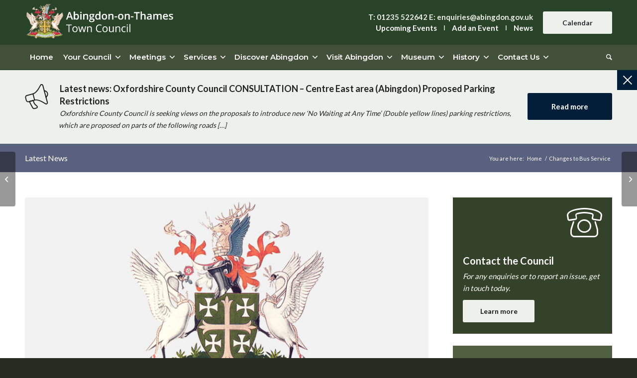

--- FILE ---
content_type: text/html; charset=UTF-8
request_url: https://www.abingdon.gov.uk/news/changes-bus-service
body_size: 25099
content:
<!DOCTYPE html>
<html dir="ltr" lang="en-GB" prefix="og: https://ogp.me/ns#" class="html_stretched responsive av-preloader-disabled av-default-lightbox  html_header_top html_logo_left html_bottom_nav_header html_menu_left html_custom html_header_sticky_disabled html_header_shrinking_disabled html_header_topbar_active html_mobile_menu_tablet html_header_searchicon html_content_align_center html_header_unstick_top_disabled html_header_stretch_disabled html_av-submenu-hidden html_av-submenu-display-click html_av-overlay-side html_av-overlay-side-classic html_av-submenu-clone html_entry_id_7265 av-cookies-no-cookie-consent av-no-preview html_text_menu_active ">
<head>
<meta charset="UTF-8" />
<meta name="robots" content="index, follow" />


<!-- mobile setting -->
<meta name="viewport" content="width=device-width, initial-scale=1">

<!-- Scripts/CSS and wp_head hook -->

<title>Changes to Bus Service - Abingdon on Thames Town Council</title>
<style type="text/css">.wpfts-result-item .wpfts-smart-excerpt {}.wpfts-result-item .wpfts-smart-excerpt b {font-weight:bold !important;}.wpfts-result-item .wpfts-not-found {color:#808080;font-size:0.9em;}.wpfts-result-item .wpfts-score {color:#006621;font-size:0.9em;}.wpfts-shift {margin-left:40px;}.wpfts-result-item .wpfts-download-link {color:#006621;font-size:0.9em;}.wpfts-result-item .wpfts-file-size {color:#006621;font-size:0.9em;}.wpfts-result-item .wpfts-sentence-link {text-decoration:none;cursor:pointer;color:unset;}.wpfts-result-item .wpfts-sentence-link:hover {text-decoration:underline;color:inherit;}.wpfts-result-item .wpfts-word-link {text-decoration:none;cursor:pointer;}.wpfts-result-item .wpfts-word-link:hover {text-decoration:underline;}wpfts-highlight.wpfts-highlight-sentence {background-color:rgba(255, 255, 128, 0.5) !important;display:inline-block;}wpfts-highlight.wpfts-highlight-word {background-color:rgba(255, 128, 128, 0.5) !important;display:inline-block;}</style>
		<!-- All in One SEO 4.9.1 - aioseo.com -->
	<meta name="description" content="Please see the below bus service changes received from the Oxfordshire County Council that are taking place on 1 September 2020. Pulhams Coaches route 15 (Abingdon – Southmoor – Witney): Change of operator – will now be operated by Pulhams Coaches All journeys will serve Millets Farm Timetable here Thames Travel routes 33/X32/X33 (Abingdon –" />
	<meta name="robots" content="max-image-preview:large" />
	<meta name="author" content="abingdon_admin"/>
	<meta name="google-site-verification" content="M5G6lDYvupmMphAB-QjCw6C6C9e_1oG6eMX_BfRnxvs" />
	<link rel="canonical" href="https://www.abingdon.gov.uk/news/changes-bus-service" />
	<meta name="generator" content="All in One SEO (AIOSEO) 4.9.1" />
		<meta property="og:locale" content="en_GB" />
		<meta property="og:site_name" content="Abingdon on Thames Town Council - Serving the people of Abingdon on Thames" />
		<meta property="og:type" content="article" />
		<meta property="og:title" content="Changes to Bus Service - Abingdon on Thames Town Council" />
		<meta property="og:description" content="Please see the below bus service changes received from the Oxfordshire County Council that are taking place on 1 September 2020. Pulhams Coaches route 15 (Abingdon – Southmoor – Witney): Change of operator – will now be operated by Pulhams Coaches All journeys will serve Millets Farm Timetable here Thames Travel routes 33/X32/X33 (Abingdon –" />
		<meta property="og:url" content="https://www.abingdon.gov.uk/news/changes-bus-service" />
		<meta property="article:published_time" content="2020-08-24T13:49:26+00:00" />
		<meta property="article:modified_time" content="2021-03-18T20:18:45+00:00" />
		<meta name="twitter:card" content="summary_large_image" />
		<meta name="twitter:title" content="Changes to Bus Service - Abingdon on Thames Town Council" />
		<meta name="twitter:description" content="Please see the below bus service changes received from the Oxfordshire County Council that are taking place on 1 September 2020. Pulhams Coaches route 15 (Abingdon – Southmoor – Witney): Change of operator – will now be operated by Pulhams Coaches All journeys will serve Millets Farm Timetable here Thames Travel routes 33/X32/X33 (Abingdon –" />
		<script type="application/ld+json" class="aioseo-schema">
			{"@context":"https:\/\/schema.org","@graph":[{"@type":"BlogPosting","@id":"https:\/\/www.abingdon.gov.uk\/news\/changes-bus-service#blogposting","name":"Changes to Bus Service - Abingdon on Thames Town Council","headline":"Changes to Bus Service","author":{"@id":"https:\/\/www.abingdon.gov.uk\/author\/abingdon_admin#author"},"publisher":{"@id":"https:\/\/www.abingdon.gov.uk\/#organization"},"image":{"@type":"ImageObject","url":"https:\/\/www.abingdon.gov.uk\/wp-content\/uploads\/2021\/05\/default-crest.jpg","width":845,"height":584,"caption":"Abingdon Town Council crest with grey background"},"datePublished":"2020-08-24T14:49:26+01:00","dateModified":"2021-03-18T20:18:45+00:00","inLanguage":"en-GB","mainEntityOfPage":{"@id":"https:\/\/www.abingdon.gov.uk\/news\/changes-bus-service#webpage"},"isPartOf":{"@id":"https:\/\/www.abingdon.gov.uk\/news\/changes-bus-service#webpage"},"articleSection":"Abingdon-on-Thames Town Council"},{"@type":"BreadcrumbList","@id":"https:\/\/www.abingdon.gov.uk\/news\/changes-bus-service#breadcrumblist","itemListElement":[{"@type":"ListItem","@id":"https:\/\/www.abingdon.gov.uk#listItem","position":1,"name":"Home","item":"https:\/\/www.abingdon.gov.uk","nextItem":{"@type":"ListItem","@id":"https:\/\/www.abingdon.gov.uk\/partners\/abingdon-on-thames-town-council#listItem","name":"Abingdon-on-Thames Town Council"}},{"@type":"ListItem","@id":"https:\/\/www.abingdon.gov.uk\/partners\/abingdon-on-thames-town-council#listItem","position":2,"name":"Abingdon-on-Thames Town Council","item":"https:\/\/www.abingdon.gov.uk\/partners\/abingdon-on-thames-town-council","nextItem":{"@type":"ListItem","@id":"https:\/\/www.abingdon.gov.uk\/news\/changes-bus-service#listItem","name":"Changes to Bus Service"},"previousItem":{"@type":"ListItem","@id":"https:\/\/www.abingdon.gov.uk#listItem","name":"Home"}},{"@type":"ListItem","@id":"https:\/\/www.abingdon.gov.uk\/news\/changes-bus-service#listItem","position":3,"name":"Changes to Bus Service","previousItem":{"@type":"ListItem","@id":"https:\/\/www.abingdon.gov.uk\/partners\/abingdon-on-thames-town-council#listItem","name":"Abingdon-on-Thames Town Council"}}]},{"@type":"Organization","@id":"https:\/\/www.abingdon.gov.uk\/#organization","name":"Abingdon on Thames Town Council","description":"Serving the people of Abingdon on Thames","url":"https:\/\/www.abingdon.gov.uk\/"},{"@type":"Person","@id":"https:\/\/www.abingdon.gov.uk\/author\/abingdon_admin#author","url":"https:\/\/www.abingdon.gov.uk\/author\/abingdon_admin","name":"abingdon_admin","image":{"@type":"ImageObject","@id":"https:\/\/www.abingdon.gov.uk\/news\/changes-bus-service#authorImage","url":"https:\/\/secure.gravatar.com\/avatar\/323332960d5bc61f298d5965f3ba05222e70a36b123a9754a0089d22d8825c5a?s=96&d=mm&r=g","width":96,"height":96,"caption":"abingdon_admin"}},{"@type":"WebPage","@id":"https:\/\/www.abingdon.gov.uk\/news\/changes-bus-service#webpage","url":"https:\/\/www.abingdon.gov.uk\/news\/changes-bus-service","name":"Changes to Bus Service - Abingdon on Thames Town Council","description":"Please see the below bus service changes received from the Oxfordshire County Council that are taking place on 1 September 2020. Pulhams Coaches route 15 (Abingdon \u2013 Southmoor \u2013 Witney): Change of operator \u2013 will now be operated by Pulhams Coaches All journeys will serve Millets Farm Timetable here Thames Travel routes 33\/X32\/X33 (Abingdon \u2013","inLanguage":"en-GB","isPartOf":{"@id":"https:\/\/www.abingdon.gov.uk\/#website"},"breadcrumb":{"@id":"https:\/\/www.abingdon.gov.uk\/news\/changes-bus-service#breadcrumblist"},"author":{"@id":"https:\/\/www.abingdon.gov.uk\/author\/abingdon_admin#author"},"creator":{"@id":"https:\/\/www.abingdon.gov.uk\/author\/abingdon_admin#author"},"image":{"@type":"ImageObject","url":"https:\/\/www.abingdon.gov.uk\/wp-content\/uploads\/2021\/05\/default-crest.jpg","@id":"https:\/\/www.abingdon.gov.uk\/news\/changes-bus-service\/#mainImage","width":845,"height":584,"caption":"Abingdon Town Council crest with grey background"},"primaryImageOfPage":{"@id":"https:\/\/www.abingdon.gov.uk\/news\/changes-bus-service#mainImage"},"datePublished":"2020-08-24T14:49:26+01:00","dateModified":"2021-03-18T20:18:45+00:00"},{"@type":"WebSite","@id":"https:\/\/www.abingdon.gov.uk\/#website","url":"https:\/\/www.abingdon.gov.uk\/","name":"Abingdon on Thames Town Council","description":"Serving the people of Abingdon on Thames","inLanguage":"en-GB","publisher":{"@id":"https:\/\/www.abingdon.gov.uk\/#organization"}}]}
		</script>
		<!-- All in One SEO -->

<link rel="alternate" type="application/rss+xml" title="Abingdon on Thames Town Council &raquo; Feed" href="https://www.abingdon.gov.uk/feed" />
<link rel="alternate" type="application/rss+xml" title="Abingdon on Thames Town Council &raquo; Comments Feed" href="https://www.abingdon.gov.uk/comments/feed" />
<link rel="alternate" type="text/calendar" title="Abingdon on Thames Town Council &raquo; iCal Feed" href="https://www.abingdon.gov.uk/events/?ical=1" />
<link rel="alternate" title="oEmbed (JSON)" type="application/json+oembed" href="https://www.abingdon.gov.uk/wp-json/oembed/1.0/embed?url=https%3A%2F%2Fwww.abingdon.gov.uk%2Fnews%2Fchanges-bus-service" />
<link rel="alternate" title="oEmbed (XML)" type="text/xml+oembed" href="https://www.abingdon.gov.uk/wp-json/oembed/1.0/embed?url=https%3A%2F%2Fwww.abingdon.gov.uk%2Fnews%2Fchanges-bus-service&#038;format=xml" />
		<!-- This site uses the Google Analytics by MonsterInsights plugin v9.10.0 - Using Analytics tracking - https://www.monsterinsights.com/ -->
							<script src="//www.googletagmanager.com/gtag/js?id=G-TRNTB52NLZ"  data-cfasync="false" data-wpfc-render="false" type="text/javascript" async></script>
			<script data-cfasync="false" data-wpfc-render="false" type="text/javascript">
				var mi_version = '9.10.0';
				var mi_track_user = true;
				var mi_no_track_reason = '';
								var MonsterInsightsDefaultLocations = {"page_location":"https:\/\/www.abingdon.gov.uk\/news\/changes-bus-service\/"};
								if ( typeof MonsterInsightsPrivacyGuardFilter === 'function' ) {
					var MonsterInsightsLocations = (typeof MonsterInsightsExcludeQuery === 'object') ? MonsterInsightsPrivacyGuardFilter( MonsterInsightsExcludeQuery ) : MonsterInsightsPrivacyGuardFilter( MonsterInsightsDefaultLocations );
				} else {
					var MonsterInsightsLocations = (typeof MonsterInsightsExcludeQuery === 'object') ? MonsterInsightsExcludeQuery : MonsterInsightsDefaultLocations;
				}

								var disableStrs = [
										'ga-disable-G-TRNTB52NLZ',
									];

				/* Function to detect opted out users */
				function __gtagTrackerIsOptedOut() {
					for (var index = 0; index < disableStrs.length; index++) {
						if (document.cookie.indexOf(disableStrs[index] + '=true') > -1) {
							return true;
						}
					}

					return false;
				}

				/* Disable tracking if the opt-out cookie exists. */
				if (__gtagTrackerIsOptedOut()) {
					for (var index = 0; index < disableStrs.length; index++) {
						window[disableStrs[index]] = true;
					}
				}

				/* Opt-out function */
				function __gtagTrackerOptout() {
					for (var index = 0; index < disableStrs.length; index++) {
						document.cookie = disableStrs[index] + '=true; expires=Thu, 31 Dec 2099 23:59:59 UTC; path=/';
						window[disableStrs[index]] = true;
					}
				}

				if ('undefined' === typeof gaOptout) {
					function gaOptout() {
						__gtagTrackerOptout();
					}
				}
								window.dataLayer = window.dataLayer || [];

				window.MonsterInsightsDualTracker = {
					helpers: {},
					trackers: {},
				};
				if (mi_track_user) {
					function __gtagDataLayer() {
						dataLayer.push(arguments);
					}

					function __gtagTracker(type, name, parameters) {
						if (!parameters) {
							parameters = {};
						}

						if (parameters.send_to) {
							__gtagDataLayer.apply(null, arguments);
							return;
						}

						if (type === 'event') {
														parameters.send_to = monsterinsights_frontend.v4_id;
							var hookName = name;
							if (typeof parameters['event_category'] !== 'undefined') {
								hookName = parameters['event_category'] + ':' + name;
							}

							if (typeof MonsterInsightsDualTracker.trackers[hookName] !== 'undefined') {
								MonsterInsightsDualTracker.trackers[hookName](parameters);
							} else {
								__gtagDataLayer('event', name, parameters);
							}
							
						} else {
							__gtagDataLayer.apply(null, arguments);
						}
					}

					__gtagTracker('js', new Date());
					__gtagTracker('set', {
						'developer_id.dZGIzZG': true,
											});
					if ( MonsterInsightsLocations.page_location ) {
						__gtagTracker('set', MonsterInsightsLocations);
					}
										__gtagTracker('config', 'G-TRNTB52NLZ', {"forceSSL":"true","link_attribution":"true"} );
										window.gtag = __gtagTracker;										(function () {
						/* https://developers.google.com/analytics/devguides/collection/analyticsjs/ */
						/* ga and __gaTracker compatibility shim. */
						var noopfn = function () {
							return null;
						};
						var newtracker = function () {
							return new Tracker();
						};
						var Tracker = function () {
							return null;
						};
						var p = Tracker.prototype;
						p.get = noopfn;
						p.set = noopfn;
						p.send = function () {
							var args = Array.prototype.slice.call(arguments);
							args.unshift('send');
							__gaTracker.apply(null, args);
						};
						var __gaTracker = function () {
							var len = arguments.length;
							if (len === 0) {
								return;
							}
							var f = arguments[len - 1];
							if (typeof f !== 'object' || f === null || typeof f.hitCallback !== 'function') {
								if ('send' === arguments[0]) {
									var hitConverted, hitObject = false, action;
									if ('event' === arguments[1]) {
										if ('undefined' !== typeof arguments[3]) {
											hitObject = {
												'eventAction': arguments[3],
												'eventCategory': arguments[2],
												'eventLabel': arguments[4],
												'value': arguments[5] ? arguments[5] : 1,
											}
										}
									}
									if ('pageview' === arguments[1]) {
										if ('undefined' !== typeof arguments[2]) {
											hitObject = {
												'eventAction': 'page_view',
												'page_path': arguments[2],
											}
										}
									}
									if (typeof arguments[2] === 'object') {
										hitObject = arguments[2];
									}
									if (typeof arguments[5] === 'object') {
										Object.assign(hitObject, arguments[5]);
									}
									if ('undefined' !== typeof arguments[1].hitType) {
										hitObject = arguments[1];
										if ('pageview' === hitObject.hitType) {
											hitObject.eventAction = 'page_view';
										}
									}
									if (hitObject) {
										action = 'timing' === arguments[1].hitType ? 'timing_complete' : hitObject.eventAction;
										hitConverted = mapArgs(hitObject);
										__gtagTracker('event', action, hitConverted);
									}
								}
								return;
							}

							function mapArgs(args) {
								var arg, hit = {};
								var gaMap = {
									'eventCategory': 'event_category',
									'eventAction': 'event_action',
									'eventLabel': 'event_label',
									'eventValue': 'event_value',
									'nonInteraction': 'non_interaction',
									'timingCategory': 'event_category',
									'timingVar': 'name',
									'timingValue': 'value',
									'timingLabel': 'event_label',
									'page': 'page_path',
									'location': 'page_location',
									'title': 'page_title',
									'referrer' : 'page_referrer',
								};
								for (arg in args) {
																		if (!(!args.hasOwnProperty(arg) || !gaMap.hasOwnProperty(arg))) {
										hit[gaMap[arg]] = args[arg];
									} else {
										hit[arg] = args[arg];
									}
								}
								return hit;
							}

							try {
								f.hitCallback();
							} catch (ex) {
							}
						};
						__gaTracker.create = newtracker;
						__gaTracker.getByName = newtracker;
						__gaTracker.getAll = function () {
							return [];
						};
						__gaTracker.remove = noopfn;
						__gaTracker.loaded = true;
						window['__gaTracker'] = __gaTracker;
					})();
									} else {
										console.log("");
					(function () {
						function __gtagTracker() {
							return null;
						}

						window['__gtagTracker'] = __gtagTracker;
						window['gtag'] = __gtagTracker;
					})();
									}
			</script>
							<!-- / Google Analytics by MonsterInsights -->
		
<!-- google webfont font replacement -->

			<script type='text/javascript'>

				(function() {
					
					/*	check if webfonts are disabled by user setting via cookie - or user must opt in.	*/
					var html = document.getElementsByTagName('html')[0];
					var cookie_check = html.className.indexOf('av-cookies-needs-opt-in') >= 0 || html.className.indexOf('av-cookies-can-opt-out') >= 0;
					var allow_continue = true;
					var silent_accept_cookie = html.className.indexOf('av-cookies-user-silent-accept') >= 0;

					if( cookie_check && ! silent_accept_cookie )
					{
						if( ! document.cookie.match(/pcwtCookieConsent/) || html.className.indexOf('av-cookies-session-refused') >= 0 )
						{
							allow_continue = false;
						}
						else
						{
							if( ! document.cookie.match(/pcwtPrivacyRefuseCookiesHideBar/) )
							{
								allow_continue = false;
							}
							else if( ! document.cookie.match(/pcwtPrivacyEssentialCookiesEnabled/) )
							{
								allow_continue = false;
							}
							else if( document.cookie.match(/pcwtPrivacyGoogleWebfontsDisabled/) )
							{
								allow_continue = false;
							}
						}
					}
					
					if( allow_continue )
					{
						var f = document.createElement('link');
					
						f.type 	= 'text/css';
						f.rel 	= 'stylesheet';
						f.href 	= '//fonts.googleapis.com/css?family=Lato:300,400,700%7CMontserrat:300,400,600,700';
						f.id 	= 'pcwt-google-webfont';

						document.getElementsByTagName('head')[0].appendChild(f);
					}
				})();
			
			</script>
			<style id='wp-img-auto-sizes-contain-inline-css' type='text/css'>
img:is([sizes=auto i],[sizes^="auto," i]){contain-intrinsic-size:3000px 1500px}
/*# sourceURL=wp-img-auto-sizes-contain-inline-css */
</style>
<link rel='stylesheet' id='pcwt-grid-css' href='https://www.abingdon.gov.uk/wp-content/themes/pcw/css/grid.css?ver=4.7.5' type='text/css' media='all' />
<link rel='stylesheet' id='pcwt-base-css' href='https://www.abingdon.gov.uk/wp-content/themes/pcw/css/base.css?ver=4.7.5' type='text/css' media='all' />
<link rel='stylesheet' id='pcwt-layout-css' href='https://www.abingdon.gov.uk/wp-content/themes/pcw/css/layout.css?ver=4.7.5' type='text/css' media='all' />
<link rel='stylesheet' id='pcwt-module-audioplayer-css' href='https://www.abingdon.gov.uk/wp-content/themes/pcw/config-templatebuilder/pcwt-shortcodes/audio-player/audio-player.css?ver=6.9' type='text/css' media='all' />
<link rel='stylesheet' id='pcwt-module-blog-css' href='https://www.abingdon.gov.uk/wp-content/themes/pcw/config-templatebuilder/pcwt-shortcodes/blog/blog.css?ver=6.9' type='text/css' media='all' />
<link rel='stylesheet' id='pcwt-module-postslider-css' href='https://www.abingdon.gov.uk/wp-content/themes/pcw/config-templatebuilder/pcwt-shortcodes/postslider/postslider.css?ver=6.9' type='text/css' media='all' />
<link rel='stylesheet' id='pcwt-module-button-css' href='https://www.abingdon.gov.uk/wp-content/themes/pcw/config-templatebuilder/pcwt-shortcodes/buttons/buttons.css?ver=6.9' type='text/css' media='all' />
<link rel='stylesheet' id='pcwt-module-buttonrow-css' href='https://www.abingdon.gov.uk/wp-content/themes/pcw/config-templatebuilder/pcwt-shortcodes/buttonrow/buttonrow.css?ver=6.9' type='text/css' media='all' />
<link rel='stylesheet' id='pcwt-module-button-fullwidth-css' href='https://www.abingdon.gov.uk/wp-content/themes/pcw/config-templatebuilder/pcwt-shortcodes/buttons_fullwidth/buttons_fullwidth.css?ver=6.9' type='text/css' media='all' />
<link rel='stylesheet' id='pcwt-module-catalogue-css' href='https://www.abingdon.gov.uk/wp-content/themes/pcw/config-templatebuilder/pcwt-shortcodes/catalogue/catalogue.css?ver=6.9' type='text/css' media='all' />
<link rel='stylesheet' id='pcwt-module-comments-css' href='https://www.abingdon.gov.uk/wp-content/themes/pcw/config-templatebuilder/pcwt-shortcodes/comments/comments.css?ver=6.9' type='text/css' media='all' />
<link rel='stylesheet' id='pcwt-module-contact-css' href='https://www.abingdon.gov.uk/wp-content/themes/pcw/config-templatebuilder/pcwt-shortcodes/contact/contact.css?ver=6.9' type='text/css' media='all' />
<link rel='stylesheet' id='pcwt-module-slideshow-css' href='https://www.abingdon.gov.uk/wp-content/themes/pcw/config-templatebuilder/pcwt-shortcodes/slideshow/slideshow.css?ver=6.9' type='text/css' media='all' />
<link rel='stylesheet' id='pcwt-module-slideshow-contentpartner-css' href='https://www.abingdon.gov.uk/wp-content/themes/pcw/config-templatebuilder/pcwt-shortcodes/contentslider/contentslider.css?ver=6.9' type='text/css' media='all' />
<link rel='stylesheet' id='pcwt-module-countdown-css' href='https://www.abingdon.gov.uk/wp-content/themes/pcw/config-templatebuilder/pcwt-shortcodes/countdown/countdown.css?ver=6.9' type='text/css' media='all' />
<link rel='stylesheet' id='pcwt-module-events-upcoming-css' href='https://www.abingdon.gov.uk/wp-content/themes/pcw/config-templatebuilder/pcwt-shortcodes/events_upcoming/events_upcoming.css?ver=6.9' type='text/css' media='all' />
<link rel='stylesheet' id='pcwt-module-gallery-css' href='https://www.abingdon.gov.uk/wp-content/themes/pcw/config-templatebuilder/pcwt-shortcodes/gallery/gallery.css?ver=6.9' type='text/css' media='all' />
<link rel='stylesheet' id='pcwt-module-gallery-hor-css' href='https://www.abingdon.gov.uk/wp-content/themes/pcw/config-templatebuilder/pcwt-shortcodes/gallery_horizontal/gallery_horizontal.css?ver=6.9' type='text/css' media='all' />
<link rel='stylesheet' id='pcwt-module-maps-css' href='https://www.abingdon.gov.uk/wp-content/themes/pcw/config-templatebuilder/pcwt-shortcodes/google_maps/google_maps.css?ver=6.9' type='text/css' media='all' />
<link rel='stylesheet' id='pcwt-module-gridrow-css' href='https://www.abingdon.gov.uk/wp-content/themes/pcw/config-templatebuilder/pcwt-shortcodes/grid_row/grid_row.css?ver=6.9' type='text/css' media='all' />
<link rel='stylesheet' id='pcwt-module-heading-css' href='https://www.abingdon.gov.uk/wp-content/themes/pcw/config-templatebuilder/pcwt-shortcodes/heading/heading.css?ver=6.9' type='text/css' media='all' />
<link rel='stylesheet' id='pcwt-module-rotator-css' href='https://www.abingdon.gov.uk/wp-content/themes/pcw/config-templatebuilder/pcwt-shortcodes/headline_rotator/headline_rotator.css?ver=6.9' type='text/css' media='all' />
<link rel='stylesheet' id='pcwt-module-hr-css' href='https://www.abingdon.gov.uk/wp-content/themes/pcw/config-templatebuilder/pcwt-shortcodes/hr/hr.css?ver=6.9' type='text/css' media='all' />
<link rel='stylesheet' id='pcwt-module-icon-css' href='https://www.abingdon.gov.uk/wp-content/themes/pcw/config-templatebuilder/pcwt-shortcodes/icon/icon.css?ver=6.9' type='text/css' media='all' />
<link rel='stylesheet' id='pcwt-module-iconbox-css' href='https://www.abingdon.gov.uk/wp-content/themes/pcw/config-templatebuilder/pcwt-shortcodes/iconbox/iconbox.css?ver=6.9' type='text/css' media='all' />
<link rel='stylesheet' id='pcwt-module-icongrid-css' href='https://www.abingdon.gov.uk/wp-content/themes/pcw/config-templatebuilder/pcwt-shortcodes/icongrid/icongrid.css?ver=6.9' type='text/css' media='all' />
<link rel='stylesheet' id='pcwt-module-iconlist-css' href='https://www.abingdon.gov.uk/wp-content/themes/pcw/config-templatebuilder/pcwt-shortcodes/iconlist/iconlist.css?ver=6.9' type='text/css' media='all' />
<link rel='stylesheet' id='pcwt-module-image-css' href='https://www.abingdon.gov.uk/wp-content/themes/pcw/config-templatebuilder/pcwt-shortcodes/image/image.css?ver=6.9' type='text/css' media='all' />
<link rel='stylesheet' id='pcwt-module-hotspot-css' href='https://www.abingdon.gov.uk/wp-content/themes/pcw/config-templatebuilder/pcwt-shortcodes/image_hotspots/image_hotspots.css?ver=6.9' type='text/css' media='all' />
<link rel='stylesheet' id='pcwt-module-magazine-css' href='https://www.abingdon.gov.uk/wp-content/themes/pcw/config-templatebuilder/pcwt-shortcodes/magazine/magazine.css?ver=6.9' type='text/css' media='all' />
<link rel='stylesheet' id='pcwt-module-masonry-css' href='https://www.abingdon.gov.uk/wp-content/themes/pcw/config-templatebuilder/pcwt-shortcodes/masonry_entries/masonry_entries.css?ver=6.9' type='text/css' media='all' />
<link rel='stylesheet' id='pcwt-siteloader-css' href='https://www.abingdon.gov.uk/wp-content/themes/pcw/css/pcwt-snippet-site-preloader.css?ver=6.9' type='text/css' media='all' />
<link rel='stylesheet' id='pcwt-module-menu-css' href='https://www.abingdon.gov.uk/wp-content/themes/pcw/config-templatebuilder/pcwt-shortcodes/menu/menu.css?ver=6.9' type='text/css' media='all' />
<link rel='stylesheet' id='pcwt-modfule-notification-css' href='https://www.abingdon.gov.uk/wp-content/themes/pcw/config-templatebuilder/pcwt-shortcodes/notification/notification.css?ver=6.9' type='text/css' media='all' />
<link rel='stylesheet' id='pcwt-module-numbers-css' href='https://www.abingdon.gov.uk/wp-content/themes/pcw/config-templatebuilder/pcwt-shortcodes/numbers/numbers.css?ver=6.9' type='text/css' media='all' />
<link rel='stylesheet' id='pcwt-module-progress-bar-css' href='https://www.abingdon.gov.uk/wp-content/themes/pcw/config-templatebuilder/pcwt-shortcodes/progressbar/progressbar.css?ver=6.9' type='text/css' media='all' />
<link rel='stylesheet' id='pcwt-module-promobox-css' href='https://www.abingdon.gov.uk/wp-content/themes/pcw/config-templatebuilder/pcwt-shortcodes/promobox/promobox.css?ver=6.9' type='text/css' media='all' />
<link rel='stylesheet' id='pcwt-sc-search-css' href='https://www.abingdon.gov.uk/wp-content/themes/pcw/config-templatebuilder/pcwt-shortcodes/search/search.css?ver=6.9' type='text/css' media='all' />
<link rel='stylesheet' id='pcwt-module-slideshow-accordion-css' href='https://www.abingdon.gov.uk/wp-content/themes/pcw/config-templatebuilder/pcwt-shortcodes/slideshow_accordion/slideshow_accordion.css?ver=6.9' type='text/css' media='all' />
<link rel='stylesheet' id='pcwt-module-slideshow-feature-image-css' href='https://www.abingdon.gov.uk/wp-content/themes/pcw/config-templatebuilder/pcwt-shortcodes/slideshow_feature_image/slideshow_feature_image.css?ver=6.9' type='text/css' media='all' />
<link rel='stylesheet' id='pcwt-module-slideshow-fullsize-css' href='https://www.abingdon.gov.uk/wp-content/themes/pcw/config-templatebuilder/pcwt-shortcodes/slideshow_fullsize/slideshow_fullsize.css?ver=6.9' type='text/css' media='all' />
<link rel='stylesheet' id='pcwt-module-slideshow-fullscreen-css' href='https://www.abingdon.gov.uk/wp-content/themes/pcw/config-templatebuilder/pcwt-shortcodes/slideshow_fullscreen/slideshow_fullscreen.css?ver=6.9' type='text/css' media='all' />
<link rel='stylesheet' id='pcwt-module-social-css' href='https://www.abingdon.gov.uk/wp-content/themes/pcw/config-templatebuilder/pcwt-shortcodes/social_share/social_share.css?ver=6.9' type='text/css' media='all' />
<link rel='stylesheet' id='pcwt-module-tabsection-css' href='https://www.abingdon.gov.uk/wp-content/themes/pcw/config-templatebuilder/pcwt-shortcodes/tab_section/tab_section.css?ver=6.9' type='text/css' media='all' />
<link rel='stylesheet' id='pcwt-module-table-css' href='https://www.abingdon.gov.uk/wp-content/themes/pcw/config-templatebuilder/pcwt-shortcodes/table/table.css?ver=6.9' type='text/css' media='all' />
<link rel='stylesheet' id='pcwt-module-tabs-css' href='https://www.abingdon.gov.uk/wp-content/themes/pcw/config-templatebuilder/pcwt-shortcodes/tabs/tabs.css?ver=6.9' type='text/css' media='all' />
<link rel='stylesheet' id='pcwt-module-testimonials-css' href='https://www.abingdon.gov.uk/wp-content/themes/pcw/config-templatebuilder/pcwt-shortcodes/testimonials/testimonials.css?ver=6.9' type='text/css' media='all' />
<link rel='stylesheet' id='pcwt-module-timeline-css' href='https://www.abingdon.gov.uk/wp-content/themes/pcw/config-templatebuilder/pcwt-shortcodes/timeline/timeline.css?ver=6.9' type='text/css' media='all' />
<link rel='stylesheet' id='pcwt-module-toggles-css' href='https://www.abingdon.gov.uk/wp-content/themes/pcw/config-templatebuilder/pcwt-shortcodes/toggles/toggles.css?ver=6.9' type='text/css' media='all' />
<link rel='stylesheet' id='pcwt-module-video-css' href='https://www.abingdon.gov.uk/wp-content/themes/pcw/config-templatebuilder/pcwt-shortcodes/video/video.css?ver=6.9' type='text/css' media='all' />
<link rel='stylesheet' id='tribe-events-pro-mini-calendar-block-styles-css' href='https://www.abingdon.gov.uk/wp-content/plugins/events-calendar-pro/build/css/tribe-events-pro-mini-calendar-block.css?ver=7.7.10' type='text/css' media='all' />
<link rel='stylesheet' id='wp-block-library-css' href='https://www.abingdon.gov.uk/wp-includes/css/dist/block-library/style.min.css?ver=6.9' type='text/css' media='all' />
<style id='global-styles-inline-css' type='text/css'>
:root{--wp--preset--aspect-ratio--square: 1;--wp--preset--aspect-ratio--4-3: 4/3;--wp--preset--aspect-ratio--3-4: 3/4;--wp--preset--aspect-ratio--3-2: 3/2;--wp--preset--aspect-ratio--2-3: 2/3;--wp--preset--aspect-ratio--16-9: 16/9;--wp--preset--aspect-ratio--9-16: 9/16;--wp--preset--color--black: #000000;--wp--preset--color--cyan-bluish-gray: #abb8c3;--wp--preset--color--white: #ffffff;--wp--preset--color--pale-pink: #f78da7;--wp--preset--color--vivid-red: #cf2e2e;--wp--preset--color--luminous-vivid-orange: #ff6900;--wp--preset--color--luminous-vivid-amber: #fcb900;--wp--preset--color--light-green-cyan: #7bdcb5;--wp--preset--color--vivid-green-cyan: #00d084;--wp--preset--color--pale-cyan-blue: #8ed1fc;--wp--preset--color--vivid-cyan-blue: #0693e3;--wp--preset--color--vivid-purple: #9b51e0;--wp--preset--gradient--vivid-cyan-blue-to-vivid-purple: linear-gradient(135deg,rgb(6,147,227) 0%,rgb(155,81,224) 100%);--wp--preset--gradient--light-green-cyan-to-vivid-green-cyan: linear-gradient(135deg,rgb(122,220,180) 0%,rgb(0,208,130) 100%);--wp--preset--gradient--luminous-vivid-amber-to-luminous-vivid-orange: linear-gradient(135deg,rgb(252,185,0) 0%,rgb(255,105,0) 100%);--wp--preset--gradient--luminous-vivid-orange-to-vivid-red: linear-gradient(135deg,rgb(255,105,0) 0%,rgb(207,46,46) 100%);--wp--preset--gradient--very-light-gray-to-cyan-bluish-gray: linear-gradient(135deg,rgb(238,238,238) 0%,rgb(169,184,195) 100%);--wp--preset--gradient--cool-to-warm-spectrum: linear-gradient(135deg,rgb(74,234,220) 0%,rgb(151,120,209) 20%,rgb(207,42,186) 40%,rgb(238,44,130) 60%,rgb(251,105,98) 80%,rgb(254,248,76) 100%);--wp--preset--gradient--blush-light-purple: linear-gradient(135deg,rgb(255,206,236) 0%,rgb(152,150,240) 100%);--wp--preset--gradient--blush-bordeaux: linear-gradient(135deg,rgb(254,205,165) 0%,rgb(254,45,45) 50%,rgb(107,0,62) 100%);--wp--preset--gradient--luminous-dusk: linear-gradient(135deg,rgb(255,203,112) 0%,rgb(199,81,192) 50%,rgb(65,88,208) 100%);--wp--preset--gradient--pale-ocean: linear-gradient(135deg,rgb(255,245,203) 0%,rgb(182,227,212) 50%,rgb(51,167,181) 100%);--wp--preset--gradient--electric-grass: linear-gradient(135deg,rgb(202,248,128) 0%,rgb(113,206,126) 100%);--wp--preset--gradient--midnight: linear-gradient(135deg,rgb(2,3,129) 0%,rgb(40,116,252) 100%);--wp--preset--font-size--small: 13px;--wp--preset--font-size--medium: 20px;--wp--preset--font-size--large: 36px;--wp--preset--font-size--x-large: 42px;--wp--preset--spacing--20: 0.44rem;--wp--preset--spacing--30: 0.67rem;--wp--preset--spacing--40: 1rem;--wp--preset--spacing--50: 1.5rem;--wp--preset--spacing--60: 2.25rem;--wp--preset--spacing--70: 3.38rem;--wp--preset--spacing--80: 5.06rem;--wp--preset--shadow--natural: 6px 6px 9px rgba(0, 0, 0, 0.2);--wp--preset--shadow--deep: 12px 12px 50px rgba(0, 0, 0, 0.4);--wp--preset--shadow--sharp: 6px 6px 0px rgba(0, 0, 0, 0.2);--wp--preset--shadow--outlined: 6px 6px 0px -3px rgb(255, 255, 255), 6px 6px rgb(0, 0, 0);--wp--preset--shadow--crisp: 6px 6px 0px rgb(0, 0, 0);}:where(.is-layout-flex){gap: 0.5em;}:where(.is-layout-grid){gap: 0.5em;}body .is-layout-flex{display: flex;}.is-layout-flex{flex-wrap: wrap;align-items: center;}.is-layout-flex > :is(*, div){margin: 0;}body .is-layout-grid{display: grid;}.is-layout-grid > :is(*, div){margin: 0;}:where(.wp-block-columns.is-layout-flex){gap: 2em;}:where(.wp-block-columns.is-layout-grid){gap: 2em;}:where(.wp-block-post-template.is-layout-flex){gap: 1.25em;}:where(.wp-block-post-template.is-layout-grid){gap: 1.25em;}.has-black-color{color: var(--wp--preset--color--black) !important;}.has-cyan-bluish-gray-color{color: var(--wp--preset--color--cyan-bluish-gray) !important;}.has-white-color{color: var(--wp--preset--color--white) !important;}.has-pale-pink-color{color: var(--wp--preset--color--pale-pink) !important;}.has-vivid-red-color{color: var(--wp--preset--color--vivid-red) !important;}.has-luminous-vivid-orange-color{color: var(--wp--preset--color--luminous-vivid-orange) !important;}.has-luminous-vivid-amber-color{color: var(--wp--preset--color--luminous-vivid-amber) !important;}.has-light-green-cyan-color{color: var(--wp--preset--color--light-green-cyan) !important;}.has-vivid-green-cyan-color{color: var(--wp--preset--color--vivid-green-cyan) !important;}.has-pale-cyan-blue-color{color: var(--wp--preset--color--pale-cyan-blue) !important;}.has-vivid-cyan-blue-color{color: var(--wp--preset--color--vivid-cyan-blue) !important;}.has-vivid-purple-color{color: var(--wp--preset--color--vivid-purple) !important;}.has-black-background-color{background-color: var(--wp--preset--color--black) !important;}.has-cyan-bluish-gray-background-color{background-color: var(--wp--preset--color--cyan-bluish-gray) !important;}.has-white-background-color{background-color: var(--wp--preset--color--white) !important;}.has-pale-pink-background-color{background-color: var(--wp--preset--color--pale-pink) !important;}.has-vivid-red-background-color{background-color: var(--wp--preset--color--vivid-red) !important;}.has-luminous-vivid-orange-background-color{background-color: var(--wp--preset--color--luminous-vivid-orange) !important;}.has-luminous-vivid-amber-background-color{background-color: var(--wp--preset--color--luminous-vivid-amber) !important;}.has-light-green-cyan-background-color{background-color: var(--wp--preset--color--light-green-cyan) !important;}.has-vivid-green-cyan-background-color{background-color: var(--wp--preset--color--vivid-green-cyan) !important;}.has-pale-cyan-blue-background-color{background-color: var(--wp--preset--color--pale-cyan-blue) !important;}.has-vivid-cyan-blue-background-color{background-color: var(--wp--preset--color--vivid-cyan-blue) !important;}.has-vivid-purple-background-color{background-color: var(--wp--preset--color--vivid-purple) !important;}.has-black-border-color{border-color: var(--wp--preset--color--black) !important;}.has-cyan-bluish-gray-border-color{border-color: var(--wp--preset--color--cyan-bluish-gray) !important;}.has-white-border-color{border-color: var(--wp--preset--color--white) !important;}.has-pale-pink-border-color{border-color: var(--wp--preset--color--pale-pink) !important;}.has-vivid-red-border-color{border-color: var(--wp--preset--color--vivid-red) !important;}.has-luminous-vivid-orange-border-color{border-color: var(--wp--preset--color--luminous-vivid-orange) !important;}.has-luminous-vivid-amber-border-color{border-color: var(--wp--preset--color--luminous-vivid-amber) !important;}.has-light-green-cyan-border-color{border-color: var(--wp--preset--color--light-green-cyan) !important;}.has-vivid-green-cyan-border-color{border-color: var(--wp--preset--color--vivid-green-cyan) !important;}.has-pale-cyan-blue-border-color{border-color: var(--wp--preset--color--pale-cyan-blue) !important;}.has-vivid-cyan-blue-border-color{border-color: var(--wp--preset--color--vivid-cyan-blue) !important;}.has-vivid-purple-border-color{border-color: var(--wp--preset--color--vivid-purple) !important;}.has-vivid-cyan-blue-to-vivid-purple-gradient-background{background: var(--wp--preset--gradient--vivid-cyan-blue-to-vivid-purple) !important;}.has-light-green-cyan-to-vivid-green-cyan-gradient-background{background: var(--wp--preset--gradient--light-green-cyan-to-vivid-green-cyan) !important;}.has-luminous-vivid-amber-to-luminous-vivid-orange-gradient-background{background: var(--wp--preset--gradient--luminous-vivid-amber-to-luminous-vivid-orange) !important;}.has-luminous-vivid-orange-to-vivid-red-gradient-background{background: var(--wp--preset--gradient--luminous-vivid-orange-to-vivid-red) !important;}.has-very-light-gray-to-cyan-bluish-gray-gradient-background{background: var(--wp--preset--gradient--very-light-gray-to-cyan-bluish-gray) !important;}.has-cool-to-warm-spectrum-gradient-background{background: var(--wp--preset--gradient--cool-to-warm-spectrum) !important;}.has-blush-light-purple-gradient-background{background: var(--wp--preset--gradient--blush-light-purple) !important;}.has-blush-bordeaux-gradient-background{background: var(--wp--preset--gradient--blush-bordeaux) !important;}.has-luminous-dusk-gradient-background{background: var(--wp--preset--gradient--luminous-dusk) !important;}.has-pale-ocean-gradient-background{background: var(--wp--preset--gradient--pale-ocean) !important;}.has-electric-grass-gradient-background{background: var(--wp--preset--gradient--electric-grass) !important;}.has-midnight-gradient-background{background: var(--wp--preset--gradient--midnight) !important;}.has-small-font-size{font-size: var(--wp--preset--font-size--small) !important;}.has-medium-font-size{font-size: var(--wp--preset--font-size--medium) !important;}.has-large-font-size{font-size: var(--wp--preset--font-size--large) !important;}.has-x-large-font-size{font-size: var(--wp--preset--font-size--x-large) !important;}
/*# sourceURL=global-styles-inline-css */
</style>

<style id='classic-theme-styles-inline-css' type='text/css'>
/*! This file is auto-generated */
.wp-block-button__link{color:#fff;background-color:#32373c;border-radius:9999px;box-shadow:none;text-decoration:none;padding:calc(.667em + 2px) calc(1.333em + 2px);font-size:1.125em}.wp-block-file__button{background:#32373c;color:#fff;text-decoration:none}
/*# sourceURL=/wp-includes/css/classic-themes.min.css */
</style>
<link rel='stylesheet' id='wp-components-css' href='https://www.abingdon.gov.uk/wp-includes/css/dist/components/style.min.css?ver=6.9' type='text/css' media='all' />
<link rel='stylesheet' id='wp-preferences-css' href='https://www.abingdon.gov.uk/wp-includes/css/dist/preferences/style.min.css?ver=6.9' type='text/css' media='all' />
<link rel='stylesheet' id='wp-block-editor-css' href='https://www.abingdon.gov.uk/wp-includes/css/dist/block-editor/style.min.css?ver=6.9' type='text/css' media='all' />
<link rel='stylesheet' id='popup-maker-block-library-style-css' href='https://www.abingdon.gov.uk/wp-content/plugins/popup-maker/dist/packages/block-library-style.css?ver=dbea705cfafe089d65f1' type='text/css' media='all' />
<link rel='stylesheet' id='agendas_minutes_styles-css' href='https://www.abingdon.gov.uk/wp-content/plugins/agendas-minutes/css/style.css?ver=6.9' type='text/css' media='all' />
<link rel='stylesheet' id='jquery-ui-css' href='https://www.abingdon.gov.uk/wp-content/plugins/agendas-minutes/css/jquery-ui.css?ver=6.9' type='text/css' media='all' />
<link rel='stylesheet' id='table-sorter-custom-css-css' href='https://www.abingdon.gov.uk/wp-content/plugins/agendas-minutes/table-sorter/wp-style.css?ver=6.9' type='text/css' media='all' />
<link rel='stylesheet' id='bd-style-css' href='https://www.abingdon.gov.uk/wp-content/plugins/business-directory/css/bd-style.css?ver=6.9' type='text/css' media='all' />
<link rel='stylesheet' id='ccchildpagescss-css' href='https://www.abingdon.gov.uk/wp-content/plugins/cc-child-pages/includes/css/styles.css?ver=1.43' type='text/css' media='all' />
<link rel='stylesheet' id='contact-form-7-css' href='https://www.abingdon.gov.uk/wp-content/plugins/contact-form-7/includes/css/styles.css?ver=6.1.4' type='text/css' media='all' />
<link rel='stylesheet' id='councillor-style-css' href='https://www.abingdon.gov.uk/wp-content/plugins/councillor-members/councillor-style.css?ver=6.9' type='text/css' media='all' />
<link rel='stylesheet' id='documents_styles-css' href='https://www.abingdon.gov.uk/wp-content/plugins/documents/css/style.css?ver=6.9' type='text/css' media='all' />
<link rel='stylesheet' id='da-frontend-css' href='https://www.abingdon.gov.uk/wp-content/plugins/download-attachments/css/frontend.css?ver=1.3.2' type='text/css' media='all' />
<link rel='stylesheet' id='easy-sidebar-menu-widget-css-css' href='https://www.abingdon.gov.uk/wp-content/plugins/easy-sidebar-menu-widget/assets/css/easy-sidebar-menu-widget.css?ver=6.9' type='text/css' media='all' />
<link rel='stylesheet' id='wpfts_jquery-ui-styles-css' href='https://www.abingdon.gov.uk/wp-content/plugins/fulltext-search-pro/style/wpfts_autocomplete.css?ver=3.78.258' type='text/css' media='all' />
<link rel='stylesheet' id='wpa-css-css' href='https://www.abingdon.gov.uk/wp-content/plugins/honeypot/includes/css/wpa.css?ver=2.3.04' type='text/css' media='all' />
<link rel='stylesheet' id='news-bar-css' href='https://www.abingdon.gov.uk/wp-content/plugins/latest-news-bar/css/news-bar.css?ver=6.9' type='text/css' media='all' />
<link rel='stylesheet' id='tab-styles-css' href='https://www.abingdon.gov.uk/wp-content/plugins/tab-navigation/css/tab-styles.css?ver=6.9' type='text/css' media='all' />
<link rel='stylesheet' id='related-frontend-css-css' href='https://www.abingdon.gov.uk/wp-content/plugins/related/css/frontend-style.css?ver=3.5.0' type='text/css' media='all' />
<link rel='stylesheet' id='pcwt-scs-css' href='https://www.abingdon.gov.uk/wp-content/themes/pcw/css/shortcodes.css?ver=4.7.5' type='text/css' media='all' />
<link rel='stylesheet' id='pcwt-popup-css-css' href='https://www.abingdon.gov.uk/wp-content/themes/pcw/js/pcwtpopup/magnific-popup.css?ver=4.7.5' type='text/css' media='screen' />
<link rel='stylesheet' id='pcwt-lightbox-css' href='https://www.abingdon.gov.uk/wp-content/themes/pcw/css/pcwt-snippet-lightbox.css?ver=4.7.5' type='text/css' media='screen' />
<link rel='stylesheet' id='pcwt-widget-css-css' href='https://www.abingdon.gov.uk/wp-content/themes/pcw/css/pcwt-snippet-widget.css?ver=4.7.5' type='text/css' media='screen' />
<link rel='stylesheet' id='pcwt-dynamic-css' href='https://www.abingdon.gov.uk/wp-content/uploads/dynamic_pcwt/theme.css?ver=68e5311629b3b' type='text/css' media='all' />
<link rel='stylesheet' id='pcwt-custom-css' href='https://www.abingdon.gov.uk/wp-content/themes/pcw/css/custom.css?ver=4.7.5' type='text/css' media='all' />
<link rel='stylesheet' id='toolset-maps-fixes-css' href='//www.abingdon.gov.uk/wp-content/plugins/toolset-maps/resources/css/toolset_maps_fixes.css?ver=2.0.5' type='text/css' media='all' />
<link rel='stylesheet' id='rt_frontend_style-css' href='https://www.abingdon.gov.uk/wp-content/plugins/agendas-minutes/responsive/style.css?ver=6.9' type='text/css' media='all' />
<link rel='stylesheet' id='rt_d_frontend_style-css' href='https://www.abingdon.gov.uk/wp-content/plugins/documents/responsive/style.css?ver=6.9' type='text/css' media='all' />
<script type="text/javascript" src="https://www.abingdon.gov.uk/wp-includes/js/jquery/jquery.min.js?ver=3.7.1" id="jquery-core-js"></script>
<script type="text/javascript" src="https://www.abingdon.gov.uk/wp-includes/js/jquery/jquery-migrate.min.js?ver=3.4.1" id="jquery-migrate-js"></script>
<script type="text/javascript" src="https://www.abingdon.gov.uk/wp-content/plugins/google-analytics-for-wordpress/assets/js/frontend-gtag.min.js?ver=9.10.0" id="monsterinsights-frontend-script-js" async="async" data-wp-strategy="async"></script>
<script data-cfasync="false" data-wpfc-render="false" type="text/javascript" id='monsterinsights-frontend-script-js-extra'>/* <![CDATA[ */
var monsterinsights_frontend = {"js_events_tracking":"true","download_extensions":"doc,pdf,ppt,zip,xls,docx,pptx,xlsx","inbound_paths":"[{\"path\":\"\\\/go\\\/\",\"label\":\"affiliate\"},{\"path\":\"\\\/recommend\\\/\",\"label\":\"affiliate\"}]","home_url":"https:\/\/www.abingdon.gov.uk","hash_tracking":"false","v4_id":"G-TRNTB52NLZ"};/* ]]> */
</script>
<script type="text/javascript" src="https://www.abingdon.gov.uk/wp-includes/js/jquery/ui/core.min.js?ver=1.13.3" id="jquery-ui-core-js"></script>
<script type="text/javascript" id="cb-js-extra">
/* <![CDATA[ */
var ajax_object = {"ajax_url":"https://www.abingdon.gov.uk/wp-admin/admin-ajax.php"};
//# sourceURL=cb-js-extra
/* ]]> */
</script>
<script type="text/javascript" src="https://www.abingdon.gov.uk/wp-content/plugins/agendas-minutes/js/cb.js?ver=6.9" id="cb-js"></script>
<script type="text/javascript" id="agm-js-extra">
/* <![CDATA[ */
var ajax_object = {"ajax_url":"https://www.abingdon.gov.uk/wp-admin/admin-ajax.php"};
//# sourceURL=agm-js-extra
/* ]]> */
</script>
<script type="text/javascript" src="https://www.abingdon.gov.uk/wp-content/plugins/agendas-minutes/js/agm.js?ver=6.9" id="agm-js"></script>
<script type="text/javascript" src="https://www.abingdon.gov.uk/wp-content/plugins/agendas-minutes/table-sorter/jquery.tablesorter.min.js?ver=6.9" id="table-sorter-js"></script>
<script type="text/javascript" src="https://www.abingdon.gov.uk/wp-content/plugins/agendas-minutes/table-sorter/jquery.metadata.js?ver=2.2" id="table-sorter-metadata-js"></script>
<script type="text/javascript" src="https://www.abingdon.gov.uk/wp-content/plugins/agendas-minutes/table-sorter/wp-script.js?ver=2.2" id="table-sorter-custom-js-js"></script>
<script type="text/javascript" src="https://www.abingdon.gov.uk/wp-includes/js/dist/hooks.min.js?ver=dd5603f07f9220ed27f1" id="wp-hooks-js"></script>
<script type="text/javascript" src="https://www.abingdon.gov.uk/wp-includes/js/dist/i18n.min.js?ver=c26c3dc7bed366793375" id="wp-i18n-js"></script>
<script type="text/javascript" id="wp-i18n-js-after">
/* <![CDATA[ */
wp.i18n.setLocaleData( { 'text direction\u0004ltr': [ 'ltr' ] } );
//# sourceURL=wp-i18n-js-after
/* ]]> */
</script>
<script type="text/javascript" src="https://www.abingdon.gov.uk/wp-content/plugins/documents/js/d.js?ver=6.9" id="d-js"></script>
<script type="text/javascript" src="https://www.abingdon.gov.uk/wp-content/plugins/documents/js/dcb.js?ver=6.9" id="dcb-js"></script>
<script type="text/javascript" src="https://www.abingdon.gov.uk/wp-includes/js/jquery/ui/menu.min.js?ver=1.13.3" id="jquery-ui-menu-js"></script>
<script type="text/javascript" src="https://www.abingdon.gov.uk/wp-includes/js/dist/dom-ready.min.js?ver=f77871ff7694fffea381" id="wp-dom-ready-js"></script>
<script type="text/javascript" id="wp-a11y-js-translations">
/* <![CDATA[ */
( function( domain, translations ) {
	var localeData = translations.locale_data[ domain ] || translations.locale_data.messages;
	localeData[""].domain = domain;
	wp.i18n.setLocaleData( localeData, domain );
} )( "default", {"translation-revision-date":"2025-12-15 12:18:56+0000","generator":"GlotPress\/4.0.3","domain":"messages","locale_data":{"messages":{"":{"domain":"messages","plural-forms":"nplurals=2; plural=n != 1;","lang":"en_GB"},"Notifications":["Notifications"]}},"comment":{"reference":"wp-includes\/js\/dist\/a11y.js"}} );
//# sourceURL=wp-a11y-js-translations
/* ]]> */
</script>
<script type="text/javascript" src="https://www.abingdon.gov.uk/wp-includes/js/dist/a11y.min.js?ver=cb460b4676c94bd228ed" id="wp-a11y-js"></script>
<script type="text/javascript" src="https://www.abingdon.gov.uk/wp-includes/js/jquery/ui/autocomplete.min.js?ver=1.13.3" id="jquery-ui-autocomplete-js"></script>
<script type="text/javascript" src="https://www.abingdon.gov.uk/wp-content/plugins/fulltext-search-pro/js/wpfts_frontend.js?ver=3.78.258" id="wpfts_frontend-js"></script>
<script type="text/javascript" src="https://www.abingdon.gov.uk/wp-content/plugins/latest-news-bar/js/js.cookie.min.js?ver=6.9" id="js.cookie.min-js"></script>
<script type="text/javascript" src="https://www.abingdon.gov.uk/wp-content/plugins/latest-news-bar/js/news-bar-toggle.js?ver=6.9" id="news-bar-toggle-js"></script>
<script type="text/javascript" src="https://www.abingdon.gov.uk/wp-content/themes/pcw/js/pcwt-compat.js?ver=4.7.5" id="pcwt-compat-js"></script>
<script type="text/javascript" src="https://www.abingdon.gov.uk/wp-content/plugins/agendas-minutes/responsive/script.js?ver=6.9" id="rt_frontend_script-js"></script>
<script type="text/javascript" src="https://www.abingdon.gov.uk/wp-content/plugins/documents/responsive/script.js?ver=6.9" id="rt_d_frontend_script-js"></script>
<link rel="https://api.w.org/" href="https://www.abingdon.gov.uk/wp-json/" /><link rel="alternate" title="JSON" type="application/json" href="https://www.abingdon.gov.uk/wp-json/wp/v2/posts/7265" /><link rel="EditURI" type="application/rsd+xml" title="RSD" href="https://www.abingdon.gov.uk/xmlrpc.php?rsd" />
<meta name="generator" content="WordPress 6.9" />
<link rel='shortlink' href='https://www.abingdon.gov.uk/?p=7265' />
<script type="text/javascript">
		document.wpfts_ajaxurl = "https://www.abingdon.gov.uk/wp-admin/admin-ajax.php";
	</script><meta name="tec-api-version" content="v1"><meta name="tec-api-origin" content="https://www.abingdon.gov.uk"><link rel="alternate" href="https://www.abingdon.gov.uk/wp-json/tribe/events/v1/" /><link rel="profile" href="http://gmpg.org/xfn/11" />
<link rel="alternate" type="application/rss+xml" title="Abingdon on Thames Town Council RSS2 Feed" href="https://www.abingdon.gov.uk/feed" />
<link rel="pingback" href="https://www.abingdon.gov.uk/xmlrpc.php" />

<style type='text/css' media='screen'>
 #top #header_main > .container, #top #header_main > .container .main_menu  .av-main-nav > li > a, #top #header_main #menu-item-shop .cart_dropdown_link{ height:88px; line-height: 88px; }
 .html_top_nav_header .av-logo-container{ height:88px;  }
 .html_header_top.html_header_sticky #top #wrap_all #main{ padding-top:251px; } 
</style>
<!--[if lt IE 9]><script src="https://www.abingdon.gov.uk/wp-content/themes/pcw/js/html5shiv.js"></script><![endif]-->
<link rel="icon" href="https://www.abingdon.gov.uk/wp-content/uploads/2021/03/Town-council-logo-80x80.png" type="image/png">
<style type='text/css'>
@font-face {font-family: 'entypo-fontello'; font-weight: normal; font-style: normal; font-display: auto;
src: url('https://www.abingdon.gov.uk/wp-content/themes/pcw/config-templatebuilder/pcwt-template-builder/assets/fonts/entypo-fontello.eot');
src: url('https://www.abingdon.gov.uk/wp-content/themes/pcw/config-templatebuilder/pcwt-template-builder/assets/fonts/entypo-fontello.eot?#iefix') format('embedded-opentype'), 
url('https://www.abingdon.gov.uk/wp-content/themes/pcw/config-templatebuilder/pcwt-template-builder/assets/fonts/entypo-fontello.woff') format('woff'),
url('https://www.abingdon.gov.uk/wp-content/themes/pcw/config-templatebuilder/pcwt-template-builder/assets/fonts/entypo-fontello.woff2') format('woff2'),
url('https://www.abingdon.gov.uk/wp-content/themes/pcw/config-templatebuilder/pcwt-template-builder/assets/fonts/entypo-fontello.ttf') format('truetype'), 
url('https://www.abingdon.gov.uk/wp-content/themes/pcw/config-templatebuilder/pcwt-template-builder/assets/fonts/entypo-fontello.svg#entypo-fontello') format('svg');
} #top .pcwt-font-entypo-fontello, body .pcwt-font-entypo-fontello, html body [data-av_iconfont='entypo-fontello']:before{ font-family: 'entypo-fontello'; }

@font-face {font-family: 'icomoon'; font-weight: normal; font-style: normal; font-display: auto;
src: url('https://www.abingdon.gov.uk/wp-content/uploads/pcwt_fonts/icomoon/icomoon.eot');
src: url('https://www.abingdon.gov.uk/wp-content/uploads/pcwt_fonts/icomoon/icomoon.eot?#iefix') format('embedded-opentype'), 
url('https://www.abingdon.gov.uk/wp-content/uploads/pcwt_fonts/icomoon/icomoon.woff') format('woff'),
url('https://www.abingdon.gov.uk/wp-content/uploads/pcwt_fonts/icomoon/icomoon.woff2') format('woff2'),
url('https://www.abingdon.gov.uk/wp-content/uploads/pcwt_fonts/icomoon/icomoon.ttf') format('truetype'), 
url('https://www.abingdon.gov.uk/wp-content/uploads/pcwt_fonts/icomoon/icomoon.svg#icomoon') format('svg');
} #top .pcwt-font-icomoon, body .pcwt-font-icomoon, html body [data-av_iconfont='icomoon']:before{ font-family: 'icomoon'; }
</style>

<!--
Debugging Info for Theme support: 

Theme: Theme
Version: 4.7.5
Installed: pcw
PcwtFramework Version: 5.0
PcwtBuilder Version: 4.7.1.1
pcwtElementManager Version: 1.0.1
ML:2G-PU:49-PLA:45
WP:6.9
Compress: CSS:disabled - JS:disabled
Updates: disabled
PLAu:44
-->
</head>

<body id="top" class="wp-singular post-template-default single single-post postid-7265 single-format-standard wp-theme-pcw rtl_columns stretched lato no_sidebar_border tribe-no-js tribe-theme-pcw" itemscope="itemscope" itemtype="https://schema.org/WebPage" >

	
	<div id='wrap_all'>

	
<header id='header' class='all_colors header_color dark_bg_color  av_header_top av_logo_left av_bottom_nav_header av_menu_left av_custom av_header_sticky_disabled av_header_shrinking_disabled av_header_stretch_disabled av_mobile_menu_tablet av_header_searchicon av_header_unstick_top_disabled av_header_border_disabled'  role="banner" itemscope="itemscope" itemtype="https://schema.org/WPHeader" >

		<div id='header_meta' class='container_wrap container_wrap_meta  av_secondary_left av_extra_header_active av_phone_active_right av_entry_id_7265'>
		
			      <div class='container'>
			      <div class='phone-info '><span><span class="tel">T: 01235 522642</span> <span class="email">E: <a href="mailto:enquiries@abingdon.gov.uk">enquiries@abingdon.gov.uk</a></span></span></div>			      </div>
		</div>

		<div  id='header_main' class='container_wrap container_wrap_logo'>
	
        <div class='container av-logo-container'><div class='inner-container'><span class='logo'><a href='https://www.abingdon.gov.uk/'><img height='100' width='300' src='https://www.abingdon.gov.uk/wp-content/uploads/2021/02/abingdon-on-thames-town-council-logo.png' alt='Abingdon on Thames Town Council' title='' /></a></span><div id="custom_html-3" class="widget_text widget-odd widget-last widget-first widget-1 header-contact widget clearfix widget_custom_html"><div class="textwidget custom-html-widget"><div class="left-wrapper">
<div class="ctact">
	<span class="tel">T: 01235 522642</span>	
	<span class="email">E: <a href="mailto:enquiries@abingdon.gov.uk">enquiries@abingdon.gov.uk</a></span>
</div>

<div class="mnu">
	<ul>
		<li><a href="https://www.abingdon.gov.uk/events">Upcoming Events</a></li>
		<li><a href="https://www.abingdon.gov.uk/things-to-do/things-to-do-events/add-event">Add an Event</a></li>
		<li><a href="https://www.abingdon.gov.uk/news">News</a></li>
	</ul>
</div>
</div>

<div class="right-wrapper">
<a href="https://www.abingdon.gov.uk/events" class="pcwt-button pcwt-icon_select-no pcwt-color-theme-color-highlight pcwt-size-large pcwt-position-left"><span class="pcwt_iconbox_title">Calendar</span></a>
</div></div></div></div></div><div id='header_main_alternate' class='container_wrap'><div class='container'><nav class='main_menu' data-selectname='Select a page'  role="navigation" itemscope="itemscope" itemtype="https://schema.org/SiteNavigationElement" ><div class="pcwt-menu av-main-nav-wrap"><ul id="pcwt-menu" class="menu av-main-nav"><li id="menu-item-1182" class="menu-item menu-item-type-post_type menu-item-object-page menu-item-home menu-item-top-level menu-item-top-level-1"><a href="https://www.abingdon.gov.uk/" itemprop="url"><span class="pcwt-bullet"></span><span class="pcwt-menu-text">Home</span><span class="pcwt-menu-fx"><span class="pcwt-arrow-wrap"><span class="pcwt-arrow"></span></span></span></a></li>
<li id="menu-item-1183" class="menu-item menu-item-type-post_type menu-item-object-page menu-item-has-children menu-item-top-level menu-item-top-level-2"><a href="https://www.abingdon.gov.uk/town-council" itemprop="url"><span class="pcwt-bullet"></span><span class="pcwt-menu-text">Your Council</span><span class="pcwt-menu-fx"><span class="pcwt-arrow-wrap"><span class="pcwt-arrow"></span></span></span></a>


<ul class="sub-menu">
	<li id="menu-item-11724" class="menu-item menu-item-type-post_type menu-item-object-page"><a href="https://www.abingdon.gov.uk/town-council/civic-life-council-events" itemprop="url"><span class="pcwt-bullet"></span><span class="pcwt-menu-text">Civic life and council events</span></a></li>
	<li id="menu-item-1187" class="menu-item menu-item-type-post_type menu-item-object-page"><a href="https://www.abingdon.gov.uk/town-council/meetings-and-committees/council-strategy-documents-and-calendar-of-meetings" itemprop="url"><span class="pcwt-bullet"></span><span class="pcwt-menu-text">Council strategy and policies</span></a></li>
	<li id="menu-item-54384" class="menu-item menu-item-type-post_type menu-item-object-page"><a href="https://www.abingdon.gov.uk/neighbourhood-plan" itemprop="url"><span class="pcwt-bullet"></span><span class="pcwt-menu-text">(Regulation 14) Neighbourhood Plan for Abingdon-on-Thames</span></a></li>
	<li id="menu-item-1189" class="menu-item menu-item-type-post_type menu-item-object-page menu-item-has-children"><a href="https://www.abingdon.gov.uk/town-council/town-council-finance" itemprop="url"><span class="pcwt-bullet"></span><span class="pcwt-menu-text">Town Council Finance</span></a>
	<ul class="sub-menu">
		<li id="menu-item-47756" class="menu-item menu-item-type-post_type menu-item-object-page"><a href="https://www.abingdon.gov.uk/audit-and-review" itemprop="url"><span class="pcwt-bullet"></span><span class="pcwt-menu-text">Audit and review</span></a></li>
		<li id="menu-item-47757" class="menu-item menu-item-type-post_type menu-item-object-page"><a href="https://www.abingdon.gov.uk/community-infrastructure-levy" itemprop="url"><span class="pcwt-bullet"></span><span class="pcwt-menu-text">Community Infrastructure Levy</span></a></li>
	</ul>
</li>
	<li id="menu-item-11703" class="menu-item menu-item-type-post_type menu-item-object-page"><a href="https://www.abingdon.gov.uk/town-council/town-council-services" itemprop="url"><span class="pcwt-bullet"></span><span class="pcwt-menu-text">Town council services</span></a></li>
	<li id="menu-item-11737" class="menu-item menu-item-type-post_type menu-item-object-page"><a href="https://www.abingdon.gov.uk/town-crier-magazine" itemprop="url"><span class="pcwt-bullet"></span><span class="pcwt-menu-text">Town Crier Magazine</span></a></li>
	<li id="menu-item-1331" class="menu-item menu-item-type-post_type menu-item-object-page menu-item-has-children"><a href="https://www.abingdon.gov.uk/services/your-local-representatives" itemprop="url"><span class="pcwt-bullet"></span><span class="pcwt-menu-text">Your Local Representatives</span></a>
	<ul class="sub-menu">
		<li id="menu-item-11713" class="menu-item menu-item-type-post_type menu-item-object-page"><a href="https://www.abingdon.gov.uk/town-council/your-mayor" itemprop="url"><span class="pcwt-bullet"></span><span class="pcwt-menu-text">The Mayor of Abingdon</span></a></li>
		<li id="menu-item-11707" class="menu-item menu-item-type-post_type menu-item-object-page menu-item-has-children"><a href="https://www.abingdon.gov.uk/town-council/town-councillors" itemprop="url"><span class="pcwt-bullet"></span><span class="pcwt-menu-text">Town Councillors</span></a>
		<ul class="sub-menu">
			<li id="menu-item-54227" class="menu-item menu-item-type-post_type menu-item-object-page"><a href="https://www.abingdon.gov.uk/services/your-local-representatives/abingdon-town-council-ward-map-2024" itemprop="url"><span class="pcwt-bullet"></span><span class="pcwt-menu-text">Abingdon Town Council ward map 2024</span></a></li>
		</ul>
</li>
		<li id="menu-item-28028" class="menu-item menu-item-type-post_type menu-item-object-page"><a href="https://www.abingdon.gov.uk/marjorie-glasgow-the-lord-lieutenant-of-oxfordshire" itemprop="url"><span class="pcwt-bullet"></span><span class="pcwt-menu-text">Lord-Lieutenant of Oxfordshire – Marjorie Glasgow</span></a></li>
	</ul>
</li>
	<li id="menu-item-56620" class="menu-item menu-item-type-post_type menu-item-object-page"><a href="https://www.abingdon.gov.uk/which-flag-is-flying-today" itemprop="url"><span class="pcwt-bullet"></span><span class="pcwt-menu-text">Which flag is flying today?</span></a></li>
	<li id="menu-item-12386" class="menu-item menu-item-type-post_type menu-item-object-page"><a href="https://www.abingdon.gov.uk/town-council/job-vacancies-at-abingdon-town-council" itemprop="url"><span class="pcwt-bullet"></span><span class="pcwt-menu-text">Councillor Vacancies</span></a></li>
</ul>
</li>
<li id="menu-item-11698" class="menu-item menu-item-type-post_type menu-item-object-page menu-item-has-children menu-item-top-level menu-item-top-level-3"><a href="https://www.abingdon.gov.uk/town-council/meetings-and-committees" itemprop="url"><span class="pcwt-bullet"></span><span class="pcwt-menu-text">Meetings</span><span class="pcwt-menu-fx"><span class="pcwt-arrow-wrap"><span class="pcwt-arrow"></span></span></span></a>


<ul class="sub-menu">
	<li id="menu-item-1186" class="menu-item menu-item-type-post_type menu-item-object-page"><a href="https://www.abingdon.gov.uk/town-council/meetings-and-committees/community-committee" itemprop="url"><span class="pcwt-bullet"></span><span class="pcwt-menu-text">Community committee</span></a></li>
	<li id="menu-item-1185" class="menu-item menu-item-type-post_type menu-item-object-page"><a href="https://www.abingdon.gov.uk/town-council/meetings-and-committees/environment-and-amenities" itemprop="url"><span class="pcwt-bullet"></span><span class="pcwt-menu-text">Environment, Amenities and Infrastructure committee</span></a></li>
	<li id="menu-item-1193" class="menu-item menu-item-type-post_type menu-item-object-page"><a href="https://www.abingdon.gov.uk/town-council/meetings-and-committees/finance-governance-and-asset-management" itemprop="url"><span class="pcwt-bullet"></span><span class="pcwt-menu-text">Finance, Governance and Asset Management committee</span></a></li>
	<li id="menu-item-63060" class="menu-item menu-item-type-post_type menu-item-object-page"><a href="https://www.abingdon.gov.uk/town-council/meetings-and-committees/museum-sub-committee" itemprop="url"><span class="pcwt-bullet"></span><span class="pcwt-menu-text">Museum sub-committee</span></a></li>
	<li id="menu-item-17693" class="menu-item menu-item-type-post_type menu-item-object-page menu-item-has-children"><a href="https://www.abingdon.gov.uk/town-council/meetings-and-committees/planning" itemprop="url"><span class="pcwt-bullet"></span><span class="pcwt-menu-text">Planning</span></a>
	<ul class="sub-menu">
		<li id="menu-item-11705" class="menu-item menu-item-type-post_type menu-item-object-page"><a href="https://www.abingdon.gov.uk/town-council/planning-in-abingdon-on-thames" itemprop="url"><span class="pcwt-bullet"></span><span class="pcwt-menu-text">Planning and development</span></a></li>
	</ul>
</li>
	<li id="menu-item-1184" class="menu-item menu-item-type-post_type menu-item-object-page menu-item-has-children"><a href="https://www.abingdon.gov.uk/town-council/meetings-and-committees/agendas-and-minutes" itemprop="url"><span class="pcwt-bullet"></span><span class="pcwt-menu-text">Town council</span></a>
	<ul class="sub-menu">
		<li id="menu-item-71328" class="menu-item menu-item-type-post_type menu-item-object-page"><a href="https://www.abingdon.gov.uk/town-council/meetings-and-committees/covid-response-working-group" itemprop="url"><span class="pcwt-bullet"></span><span class="pcwt-menu-text">Covid response working group</span></a></li>
		<li id="menu-item-71329" class="menu-item menu-item-type-post_type menu-item-object-page"><a href="https://www.abingdon.gov.uk/town-council/meetings-and-committees/urgency-committee" itemprop="url"><span class="pcwt-bullet"></span><span class="pcwt-menu-text">Urgency committee</span></a></li>
	</ul>
</li>
	<li id="menu-item-1194" class="menu-item menu-item-type-post_type menu-item-object-page"><a href="https://www.abingdon.gov.uk/town-council/meetings-and-committees/traffic-advisory-committee-meeting" itemprop="url"><span class="pcwt-bullet"></span><span class="pcwt-menu-text">Traffic Advisory committee</span></a></li>
	<li id="menu-item-1192" class="menu-item menu-item-type-post_type menu-item-object-page menu-item-has-children"><a href="https://www.abingdon.gov.uk/town-council/meetings-and-committees/town-infrastructure" itemprop="url"><span class="pcwt-bullet"></span><span class="pcwt-menu-text">Town Infrastructure committee</span></a>
	<ul class="sub-menu">
		<li id="menu-item-14082" class="menu-item menu-item-type-post_type menu-item-object-page"><a href="https://www.abingdon.gov.uk/neighbourhood-plan" itemprop="url"><span class="pcwt-bullet"></span><span class="pcwt-menu-text">(Regulation 14) Neighbourhood Plan for Abingdon-on-Thames</span></a></li>
	</ul>
</li>
	<li id="menu-item-13284" class="menu-item menu-item-type-post_type menu-item-object-page menu-item-has-children"><a href="https://www.abingdon.gov.uk/town-council/meetings-and-committees/parish-meeting" itemprop="url"><span class="pcwt-bullet"></span><span class="pcwt-menu-text">Annual parish/town meeting</span></a>
	<ul class="sub-menu">
		<li id="menu-item-60446" class="menu-item menu-item-type-post_type menu-item-object-page"><a href="https://www.abingdon.gov.uk/annual-parish-town-meeting-2025" itemprop="url"><span class="pcwt-bullet"></span><span class="pcwt-menu-text">Annual parish/town meeting 2025</span></a></li>
		<li id="menu-item-57738" class="menu-item menu-item-type-post_type menu-item-object-page"><a href="https://www.abingdon.gov.uk/annual-parish-town-meeting-2024" itemprop="url"><span class="pcwt-bullet"></span><span class="pcwt-menu-text">Annual parish/town meeting 2024</span></a></li>
		<li id="menu-item-47210" class="menu-item menu-item-type-post_type menu-item-object-page"><a href="https://www.abingdon.gov.uk/annual-parish-town-meeting-2023" itemprop="url"><span class="pcwt-bullet"></span><span class="pcwt-menu-text">Annual parish/town meeting 2023</span></a></li>
		<li id="menu-item-27597" class="menu-item menu-item-type-post_type menu-item-object-page"><a href="https://www.abingdon.gov.uk/annual-parish-meeting-2022" itemprop="url"><span class="pcwt-bullet"></span><span class="pcwt-menu-text">Annual parish/town meeting 2022</span></a></li>
		<li id="menu-item-20639" class="menu-item menu-item-type-post_type menu-item-object-page"><a href="https://www.abingdon.gov.uk/annual-parish-meeting-2021" itemprop="url"><span class="pcwt-bullet"></span><span class="pcwt-menu-text">Annual parish/town meeting 2021</span></a></li>
	</ul>
</li>
	<li id="menu-item-9681" class="menu-item menu-item-type-post_type menu-item-object-page"><a href="https://www.abingdon.gov.uk/town-council/meetings-and-committees/covid-response-working-group" itemprop="url"><span class="pcwt-bullet"></span><span class="pcwt-menu-text">Covid response working group</span></a></li>
	<li id="menu-item-14697" class="menu-item menu-item-type-post_type menu-item-object-page"><a href="https://www.abingdon.gov.uk/town-council/meetings-and-committees/urgency-committee" itemprop="url"><span class="pcwt-bullet"></span><span class="pcwt-menu-text">Urgency committee</span></a></li>
</ul>
</li>
<li id="menu-item-1324" class="menu-item menu-item-type-post_type menu-item-object-page menu-item-has-children menu-item-top-level menu-item-top-level-4"><a href="https://www.abingdon.gov.uk/services" itemprop="url"><span class="pcwt-bullet"></span><span class="pcwt-menu-text">Services</span><span class="pcwt-menu-fx"><span class="pcwt-arrow-wrap"><span class="pcwt-arrow"></span></span></span></a>


<ul class="sub-menu">
	<li id="menu-item-27500" class="menu-item menu-item-type-post_type menu-item-object-page"><a href="https://www.abingdon.gov.uk/fees-and-charges" itemprop="url"><span class="pcwt-bullet"></span><span class="pcwt-menu-text">Fees and charges</span></a></li>
	<li id="menu-item-39429" class="menu-item menu-item-type-post_type menu-item-object-page"><a href="https://www.abingdon.gov.uk/town-council/town-council-services/cemeteries" itemprop="url"><span class="pcwt-bullet"></span><span class="pcwt-menu-text">Cemeteries</span></a></li>
	<li id="menu-item-31015" class="menu-item menu-item-type-post_type menu-item-object-page"><a href="https://www.abingdon.gov.uk/citizens-advice-bureau-cab-abingdon-thames" itemprop="url"><span class="pcwt-bullet"></span><span class="pcwt-menu-text">Citizens Advice</span></a></li>
	<li id="menu-item-11738" class="menu-item menu-item-type-post_type menu-item-object-page menu-item-has-children"><a href="https://www.abingdon.gov.uk/town-council/climate-emergency" itemprop="url"><span class="pcwt-bullet"></span><span class="pcwt-menu-text">Climate Emergency</span></a>
	<ul class="sub-menu">
		<li id="menu-item-44245" class="menu-item menu-item-type-post_type menu-item-object-page"><a href="https://www.abingdon.gov.uk/abingdon-draughtbusters" itemprop="url"><span class="pcwt-bullet"></span><span class="pcwt-menu-text">Abingdon Draughtbusters</span></a></li>
		<li id="menu-item-44574" class="menu-item menu-item-type-post_type menu-item-object-page"><a href="https://www.abingdon.gov.uk/climate-emergency-local-groups-and-information" itemprop="url"><span class="pcwt-bullet"></span><span class="pcwt-menu-text">Climate emergency – local groups and information</span></a></li>
		<li id="menu-item-45338" class="menu-item menu-item-type-post_type menu-item-object-page"><a href="https://www.abingdon.gov.uk/one-planet-abingdon-climate-emergency-centre" itemprop="url"><span class="pcwt-bullet"></span><span class="pcwt-menu-text">One Planet Abingdon Climate Emergency Centre</span></a></li>
		<li id="menu-item-47168" class="menu-item menu-item-type-post_type menu-item-object-page"><a href="https://www.abingdon.gov.uk/oxfordshire-recycling-centres-offer-free-household-diy-waste-recycling" itemprop="url"><span class="pcwt-bullet"></span><span class="pcwt-menu-text">Oxfordshire recycling centres offer free household DIY waste recycling</span></a></li>
		<li id="menu-item-14981" class="menu-item menu-item-type-post_type menu-item-object-page"><a href="https://www.abingdon.gov.uk/single-use-plastic-policy" itemprop="url"><span class="pcwt-bullet"></span><span class="pcwt-menu-text">Single Use Plastic Policy</span></a></li>
		<li id="menu-item-55045" class="menu-item menu-item-type-post_type menu-item-object-page"><a href="https://www.abingdon.gov.uk/travel-and-transport-options" itemprop="url"><span class="pcwt-bullet"></span><span class="pcwt-menu-text">Travel and transport options</span></a></li>
	</ul>
</li>
	<li id="menu-item-11709" class="menu-item menu-item-type-post_type menu-item-object-page"><a href="https://www.abingdon.gov.uk/town-council/grants" itemprop="url"><span class="pcwt-bullet"></span><span class="pcwt-menu-text">Community Grants</span></a></li>
	<li id="menu-item-25665" class="menu-item menu-item-type-post_type menu-item-object-page"><a href="https://www.abingdon.gov.uk/town-council/town-council-services/fisheries" itemprop="url"><span class="pcwt-bullet"></span><span class="pcwt-menu-text">Fishing permits 2025/26</span></a></li>
	<li id="menu-item-47824" class="menu-item menu-item-type-post_type menu-item-object-page"><a href="https://www.abingdon.gov.uk/flag-policy-2023-27" itemprop="url"><span class="pcwt-bullet"></span><span class="pcwt-menu-text">Flag policy 2023-27</span></a></li>
	<li id="menu-item-52509" class="menu-item menu-item-type-post_type menu-item-object-page"><a href="https://www.abingdon.gov.uk/services/health-emergencies__trashed/hospitals-health-centres-dental-care" itemprop="url"><span class="pcwt-bullet"></span><span class="pcwt-menu-text">Health services in Abingdon</span></a></li>
	<li id="menu-item-15950" class="menu-item menu-item-type-post_type menu-item-object-page menu-item-has-children"><a href="https://www.abingdon.gov.uk/town-council/visitor-information-centre" itemprop="url"><span class="pcwt-bullet"></span><span class="pcwt-menu-text">Information Centre and local advice</span></a>
	<ul class="sub-menu">
		<li id="menu-item-25483" class="menu-item menu-item-type-post_type menu-item-object-page"><a href="https://www.abingdon.gov.uk/services/help-with-the-cost-of-living" itemprop="url"><span class="pcwt-bullet"></span><span class="pcwt-menu-text">Help with the cost of living</span></a></li>
		<li id="menu-item-14968" class="menu-item menu-item-type-post_type menu-item-object-page"><a href="https://www.abingdon.gov.uk/help-for-refugees" itemprop="url"><span class="pcwt-bullet"></span><span class="pcwt-menu-text">Help for refugees</span></a></li>
		<li id="menu-item-14972" class="menu-item menu-item-type-post_type menu-item-object-page"><a href="https://www.abingdon.gov.uk/lgbt" itemprop="url"><span class="pcwt-bullet"></span><span class="pcwt-menu-text">LGBT+</span></a></li>
	</ul>
</li>
	<li id="menu-item-55283" class="menu-item menu-item-type-post_type menu-item-object-page"><a href="https://www.abingdon.gov.uk/meet-pcso-ali-blood-supporting-abingdon-for-16-years" itemprop="url"><span class="pcwt-bullet"></span><span class="pcwt-menu-text">Meet PCSO Ali Blood – Supporting Abingdon for 16 Years</span></a></li>
	<li id="menu-item-1329" class="menu-item menu-item-type-post_type menu-item-object-page"><a href="https://www.abingdon.gov.uk/services/services-and-facilities" itemprop="url"><span class="pcwt-bullet"></span><span class="pcwt-menu-text">Services and Facilities</span></a></li>
	<li id="menu-item-48403" class="menu-item menu-item-type-post_type menu-item-object-page menu-item-has-children"><a href="https://www.abingdon.gov.uk/venues-and-locations-to-hire-in-abingdon" itemprop="url"><span class="pcwt-bullet"></span><span class="pcwt-menu-text">Venues and locations to hire in Abingdon</span></a>
	<ul class="sub-menu">
		<li id="menu-item-45863" class="menu-item menu-item-type-post_type menu-item-object-page"><a href="https://www.abingdon.gov.uk/places-to-visit/visit-the-guildhall" itemprop="url"><span class="pcwt-bullet"></span><span class="pcwt-menu-text">The Guildhall Historic Rooms</span></a></li>
		<li id="menu-item-48404" class="menu-item menu-item-type-post_type menu-item-object-page"><a href="https://www.abingdon.gov.uk/unit-24-bury-street" itemprop="url"><span class="pcwt-bullet"></span><span class="pcwt-menu-text">Unit 24, Bury Street</span></a></li>
		<li id="menu-item-57328" class="menu-item menu-item-type-post_type menu-item-object-page"><a href="https://www.abingdon.gov.uk/venues-and-locations-to-hire-in-abingdon/booking-market-place" itemprop="url"><span class="pcwt-bullet"></span><span class="pcwt-menu-text">Book the Market Place</span></a></li>
	</ul>
</li>
	<li id="menu-item-53536" class="menu-item menu-item-type-post_type menu-item-object-page"><a href="https://www.abingdon.gov.uk/town-council/town-council-services/archives" itemprop="url"><span class="pcwt-bullet"></span><span class="pcwt-menu-text">Abingdon-on-Thames archives</span></a></li>
</ul>
</li>
<li id="menu-item-1315" class="menu-item menu-item-type-post_type menu-item-object-page menu-item-has-children menu-item-top-level menu-item-top-level-5"><a href="https://www.abingdon.gov.uk/discover-abingdon" itemprop="url"><span class="pcwt-bullet"></span><span class="pcwt-menu-text">Discover Abingdon</span><span class="pcwt-menu-fx"><span class="pcwt-arrow-wrap"><span class="pcwt-arrow"></span></span></span></a>


<ul class="sub-menu">
	<li id="menu-item-1316" class="menu-item menu-item-type-post_type menu-item-object-page"><a href="https://www.abingdon.gov.uk/discover-abingdon/abingdon-story" itemprop="url"><span class="pcwt-bullet"></span><span class="pcwt-menu-text">The story of Abingdon</span></a></li>
	<li id="menu-item-1337" class="menu-item menu-item-type-post_type menu-item-object-page"><a href="https://www.abingdon.gov.uk/things-to-do-events" itemprop="url"><span class="pcwt-bullet"></span><span class="pcwt-menu-text">What’s on in Abingdon</span></a></li>
	<li id="menu-item-1333" class="menu-item menu-item-type-post_type menu-item-object-page menu-item-has-children"><a href="https://www.abingdon.gov.uk/shop-eat-drink/where-to-go" itemprop="url"><span class="pcwt-bullet"></span><span class="pcwt-menu-text">Activities and events in Abingdon</span></a>
	<ul class="sub-menu">
		<li id="menu-item-1335" class="menu-item menu-item-type-post_type menu-item-object-page menu-item-has-children"><a href="https://www.abingdon.gov.uk/activities-for-families" itemprop="url"><span class="pcwt-bullet"></span><span class="pcwt-menu-text">Activities for Families</span></a>
		<ul class="sub-menu">
			<li id="menu-item-18233" class="menu-item menu-item-type-post_type menu-item-object-page"><a href="https://www.abingdon.gov.uk/platinum-jubilee-2022" itemprop="url"><span class="pcwt-bullet"></span><span class="pcwt-menu-text">Platinum Jubilee Meadow Festival 2022</span></a></li>
			<li id="menu-item-25892" class="menu-item menu-item-type-post_type menu-item-object-page"><a href="https://www.abingdon.gov.uk/town-council/town-council-services/fairs" itemprop="url"><span class="pcwt-bullet"></span><span class="pcwt-menu-text">Michaelmas and Runaway fairs</span></a></li>
		</ul>
</li>
	</ul>
</li>
	<li id="menu-item-1327" class="menu-item menu-item-type-post_type menu-item-object-page"><a href="https://www.abingdon.gov.uk/services/regular-monthly-events" itemprop="url"><span class="pcwt-bullet"></span><span class="pcwt-menu-text">Regular events in Abingdon</span></a></li>
	<li id="menu-item-57442" class="menu-item menu-item-type-post_type menu-item-object-page"><a href="https://www.abingdon.gov.uk/clubs-and-societies" itemprop="url"><span class="pcwt-bullet"></span><span class="pcwt-menu-text">Clubs and societies</span></a></li>
	<li id="menu-item-1323" class="menu-item menu-item-type-post_type menu-item-object-page"><a href="https://www.abingdon.gov.uk/discover-abingdon/witness-a-living-tradition" itemprop="url"><span class="pcwt-bullet"></span><span class="pcwt-menu-text">Enjoy a traditional event in Abingdon</span></a></li>
	<li id="menu-item-50483" class="menu-item menu-item-type-post_type menu-item-object-page"><a href="https://www.abingdon.gov.uk/freedom-of-abingdon" itemprop="url"><span class="pcwt-bullet"></span><span class="pcwt-menu-text">Freedom of Abingdon</span></a></li>
	<li id="menu-item-43523" class="menu-item menu-item-type-post_type menu-item-object-page menu-item-has-children"><a href="https://www.abingdon.gov.uk/guild-of-town-criers" itemprop="url"><span class="pcwt-bullet"></span><span class="pcwt-menu-text">Guild of Town Criers</span></a>
	<ul class="sub-menu">
		<li id="menu-item-43548" class="menu-item menu-item-type-post_type menu-item-object-page"><a href="https://www.abingdon.gov.uk/the-history-of-town-crying-in-abingdon-on-thames" itemprop="url"><span class="pcwt-bullet"></span><span class="pcwt-menu-text">The history of town crying in Abingdon-on-Thames</span></a></li>
	</ul>
</li>
	<li id="menu-item-1338" class="menu-item menu-item-type-post_type menu-item-object-page menu-item-has-children"><a href="https://www.abingdon.gov.uk/heritage-walks" itemprop="url"><span class="pcwt-bullet"></span><span class="pcwt-menu-text">Heritage Walks</span></a>
	<ul class="sub-menu">
		<li id="menu-item-51806" class="menu-item menu-item-type-post_type menu-item-object-post"><a href="https://www.abingdon.gov.uk/heritage-walks/heart-of-abingdon-trail" itemprop="url"><span class="pcwt-bullet"></span><span class="pcwt-menu-text">Heart of Abingdon Trail</span></a></li>
		<li id="menu-item-20640" class="menu-item menu-item-type-post_type menu-item-object-page"><a href="https://www.abingdon.gov.uk/platinum-jubilee-guided-walks" itemprop="url"><span class="pcwt-bullet"></span><span class="pcwt-menu-text">Platinum Jubilee guided walks</span></a></li>
	</ul>
</li>
	<li id="menu-item-1320" class="menu-item menu-item-type-post_type menu-item-object-page"><a href="https://www.abingdon.gov.uk/discover-abingdon/public-art-in-abingdon-on-thames" itemprop="url"><span class="pcwt-bullet"></span><span class="pcwt-menu-text">Public art in Abingdon-on-Thames</span></a></li>
	<li id="menu-item-1341" class="menu-item menu-item-type-post_type menu-item-object-page"><a href="https://www.abingdon.gov.uk/the-river-great-outdoors" itemprop="url"><span class="pcwt-bullet"></span><span class="pcwt-menu-text">The River Thames and local area</span></a></li>
	<li id="menu-item-1319" class="menu-item menu-item-type-post_type menu-item-object-page"><a href="https://www.abingdon.gov.uk/discover-abingdon/our-twin-towns" itemprop="url"><span class="pcwt-bullet"></span><span class="pcwt-menu-text">Twin Towns</span></a></li>
</ul>
</li>
<li id="menu-item-1332" class="menu-item menu-item-type-post_type menu-item-object-page menu-item-has-children menu-item-top-level menu-item-top-level-6"><a href="https://www.abingdon.gov.uk/shop-eat-drink" itemprop="url"><span class="pcwt-bullet"></span><span class="pcwt-menu-text">Visit Abingdon</span><span class="pcwt-menu-fx"><span class="pcwt-arrow-wrap"><span class="pcwt-arrow"></span></span></span></a>


<ul class="sub-menu">
	<li id="menu-item-57954" class="menu-item menu-item-type-post_type menu-item-object-page"><a href="https://www.abingdon.gov.uk/services/transport-and-parking" itemprop="url"><span class="pcwt-bullet"></span><span class="pcwt-menu-text">Travelling to and within Abingdon-on-Thames</span></a></li>
	<li id="menu-item-57950" class="menu-item menu-item-type-post_type menu-item-object-page"><a href="https://www.abingdon.gov.uk/services/transport-and-parking/road-closures" itemprop="url"><span class="pcwt-bullet"></span><span class="pcwt-menu-text">Road Closures</span></a></li>
	<li id="menu-item-34984" class="menu-item menu-item-type-post_type menu-item-object-page"><a href="https://www.abingdon.gov.uk/shop-eat-drink/active-travel-map-of-abingdon-on-thames" itemprop="url"><span class="pcwt-bullet"></span><span class="pcwt-menu-text">Active travel map of Abingdon-on-Thames</span></a></li>
	<li id="menu-item-11753" class="menu-item menu-item-type-post_type menu-item-object-page"><a href="https://www.abingdon.gov.uk/shop-eat-drink/town-guide-and-maps" itemprop="url"><span class="pcwt-bullet"></span><span class="pcwt-menu-text">Tourist map of Abingdon town centre</span></a></li>
	<li id="menu-item-1317" class="menu-item menu-item-type-post_type menu-item-object-page"><a href="https://www.abingdon.gov.uk/shop-eat-drink/getting-here" itemprop="url"><span class="pcwt-bullet"></span><span class="pcwt-menu-text">Getting Here</span></a></li>
	<li id="menu-item-1322" class="menu-item menu-item-type-post_type menu-item-object-page"><a href="https://www.abingdon.gov.uk/shop-eat-drink/where-to-stay" itemprop="url"><span class="pcwt-bullet"></span><span class="pcwt-menu-text">Where to stay in Abingdon</span></a></li>
	<li id="menu-item-1339" class="menu-item menu-item-type-post_type menu-item-object-page"><a href="https://www.abingdon.gov.uk/places-to-visit" itemprop="url"><span class="pcwt-bullet"></span><span class="pcwt-menu-text">Places to visit</span></a></li>
	<li id="menu-item-11742" class="menu-item menu-item-type-post_type menu-item-object-page"><a href="https://www.abingdon.gov.uk/shop-eat-drink/markets" itemprop="url"><span class="pcwt-bullet"></span><span class="pcwt-menu-text">Markets in Abingdon-on-Thames</span></a></li>
	<li id="menu-item-11743" class="menu-item menu-item-type-post_type menu-item-object-page"><a href="https://www.abingdon.gov.uk/shop-eat-drink/shops" itemprop="url"><span class="pcwt-bullet"></span><span class="pcwt-menu-text">Shopping, eating and spending time in Abingdon</span></a></li>
</ul>
</li>
<li id="menu-item-11822" class="menu-item menu-item-type-post_type menu-item-object-page menu-item-has-children menu-item-top-level menu-item-top-level-7"><a href="https://www.abingdon.gov.uk/abingdon-county-hall-museum" itemprop="url"><span class="pcwt-bullet"></span><span class="pcwt-menu-text">Museum</span><span class="pcwt-menu-fx"><span class="pcwt-arrow-wrap"><span class="pcwt-arrow"></span></span></span></a>


<ul class="sub-menu">
	<li id="menu-item-13876" class="menu-item menu-item-type-post_type menu-item-object-page"><a href="https://www.abingdon.gov.uk/abingdon-county-hall-museum/plan-your-visit" itemprop="url"><span class="pcwt-bullet"></span><span class="pcwt-menu-text">Plan your visit</span></a></li>
	<li id="menu-item-16965" class="menu-item menu-item-type-custom menu-item-object-custom"><a href="https://www.abingdon.gov.uk/events/list/?tribe-bar-search=museum" itemprop="url"><span class="pcwt-bullet"></span><span class="pcwt-menu-text">Upcoming Events</span></a></li>
	<li id="menu-item-12943" class="menu-item menu-item-type-post_type menu-item-object-page"><a href="https://www.abingdon.gov.uk/abingdon-county-hall-museum/museum-whats-on" itemprop="url"><span class="pcwt-bullet"></span><span class="pcwt-menu-text">What’s On</span></a></li>
	<li id="menu-item-42723" class="menu-item menu-item-type-post_type menu-item-object-page"><a href="https://www.abingdon.gov.uk/abingdon-county-hall-museum/about-the-museum" itemprop="url"><span class="pcwt-bullet"></span><span class="pcwt-menu-text">About the Museum</span></a></li>
	<li id="menu-item-63482" class="menu-item menu-item-type-post_type menu-item-object-page"><a href="https://www.abingdon.gov.uk/abingdon-county-hall-museum/abingdon-museum-survey" itemprop="url"><span class="pcwt-bullet"></span><span class="pcwt-menu-text">Abingdon Museum Survey</span></a></li>
	<li id="menu-item-43240" class="menu-item menu-item-type-post_type menu-item-object-page"><a href="https://www.abingdon.gov.uk/abingdon-county-hall-museum/collection" itemprop="url"><span class="pcwt-bullet"></span><span class="pcwt-menu-text">Collection</span></a></li>
	<li id="menu-item-12506" class="menu-item menu-item-type-post_type menu-item-object-abingdon-museum"><a href="https://www.abingdon.gov.uk/abingdon-county-hall-museum/contact-us" itemprop="url"><span class="pcwt-bullet"></span><span class="pcwt-menu-text">Contact the Museum</span></a></li>
	<li id="menu-item-14832" class="menu-item menu-item-type-post_type menu-item-object-page menu-item-has-children"><a href="https://www.abingdon.gov.uk/abingdon-county-hall-museum/explore" itemprop="url"><span class="pcwt-bullet"></span><span class="pcwt-menu-text">Virtual Museum Experience</span></a>
	<ul class="sub-menu">
		<li id="menu-item-12110" class="menu-item menu-item-type-post_type menu-item-object-page"><a href="https://www.abingdon.gov.uk/abingdon-county-hall-museum/virtual-tour" itemprop="url"><span class="pcwt-bullet"></span><span class="pcwt-menu-text">Virtual Museum Tour</span></a></li>
		<li id="menu-item-32032" class="menu-item menu-item-type-custom menu-item-object-custom"><a target="_blank" href="https://www.abingdon.gov.uk/lost-monuments-of-abingdon/tour.html" itemprop="url"><span class="pcwt-bullet"></span><span class="pcwt-menu-text">Lost Monuments of Abingdon Experience</span></a></li>
	</ul>
</li>
	<li id="menu-item-12507" class="menu-item menu-item-type-custom menu-item-object-custom"><a target="_blank" href="https://abingdonmuseumblog.wordpress.com/" itemprop="url" rel="noopener"><span class="pcwt-bullet"></span><span class="pcwt-menu-text">Abingdon Museum Blog</span></a></li>
	<li id="menu-item-16509" class="menu-item menu-item-type-post_type menu-item-object-page"><a href="https://www.abingdon.gov.uk/abingdon-county-hall-museum/schools" itemprop="url"><span class="pcwt-bullet"></span><span class="pcwt-menu-text">Schools</span></a></li>
</ul>
</li>
<li id="menu-item-9461" class="menu-item menu-item-type-post_type menu-item-object-page menu-item-has-children menu-item-top-level menu-item-top-level-8"><a href="https://www.abingdon.gov.uk/history" itemprop="url"><span class="pcwt-bullet"></span><span class="pcwt-menu-text">History</span><span class="pcwt-menu-fx"><span class="pcwt-arrow-wrap"><span class="pcwt-arrow"></span></span></span></a>


<ul class="sub-menu">
	<li id="menu-item-11763" class="menu-item menu-item-type-post_type menu-item-object-page"><a href="https://www.abingdon.gov.uk/history/abingdon-buildings-and-people-glossary" itemprop="url"><span class="pcwt-bullet"></span><span class="pcwt-menu-text">Abingdon Buildings and People Glossary</span></a></li>
	<li id="menu-item-11765" class="menu-item menu-item-type-post_type menu-item-object-page"><a href="https://www.abingdon.gov.uk/history/abingdon-people" itemprop="url"><span class="pcwt-bullet"></span><span class="pcwt-menu-text">Abingdon People</span></a></li>
	<li id="menu-item-11769" class="menu-item menu-item-type-post_type menu-item-object-page"><a href="https://www.abingdon.gov.uk/history/aaahs-feature-articles" itemprop="url"><span class="pcwt-bullet"></span><span class="pcwt-menu-text">Feature Articles</span></a></li>
	<li id="menu-item-60779" class="menu-item menu-item-type-post_type menu-item-object-page"><a href="https://www.abingdon.gov.uk/history/ve-and-vj-day" itemprop="url"><span class="pcwt-bullet"></span><span class="pcwt-menu-text">VE and VJ Day</span></a></li>
	<li id="menu-item-11764" class="menu-item menu-item-type-post_type menu-item-object-page"><a href="https://www.abingdon.gov.uk/history/abingdon-buildings" itemprop="url"><span class="pcwt-bullet"></span><span class="pcwt-menu-text">Historic Buildings</span></a></li>
	<li id="menu-item-60780" class="menu-item menu-item-type-post_type menu-item-object-page"><a href="https://www.abingdon.gov.uk/history/ve-and-vj-day" itemprop="url"><span class="pcwt-bullet"></span><span class="pcwt-menu-text">VE and VJ Day</span></a></li>
	<li id="menu-item-11766" class="menu-item menu-item-type-post_type menu-item-object-page"><a href="https://www.abingdon.gov.uk/history/abingdon-streets" itemprop="url"><span class="pcwt-bullet"></span><span class="pcwt-menu-text">Streets &#038; Places</span></a></li>
	<li id="menu-item-28189" class="menu-item menu-item-type-custom menu-item-object-custom"><a href="https://aaahsmap.abingdon.gov.uk" itemprop="url"><span class="pcwt-bullet"></span><span class="pcwt-menu-text">Interactive Map</span></a></li>
</ul>
</li>
<li id="menu-item-1343" class="menu-item menu-item-type-post_type menu-item-object-page menu-item-has-children menu-item-top-level menu-item-top-level-9"><a href="https://www.abingdon.gov.uk/town-council/contact-us" itemprop="url"><span class="pcwt-bullet"></span><span class="pcwt-menu-text">Contact Us</span><span class="pcwt-menu-fx"><span class="pcwt-arrow-wrap"><span class="pcwt-arrow"></span></span></span></a>


<ul class="sub-menu">
	<li id="menu-item-52502" class="menu-item menu-item-type-post_type menu-item-object-page"><a href="https://www.abingdon.gov.uk/town-council/contact-us/in-an-emergency" itemprop="url"><span class="pcwt-bullet"></span><span class="pcwt-menu-text">IN AN EMERGENCY</span></a></li>
	<li id="menu-item-16245" class="menu-item menu-item-type-post_type menu-item-object-page"><a href="https://www.abingdon.gov.uk/town-council/contact-us" itemprop="url"><span class="pcwt-bullet"></span><span class="pcwt-menu-text">Contact Us</span></a></li>
	<li id="menu-item-13829" class="menu-item menu-item-type-post_type menu-item-object-page"><a href="https://www.abingdon.gov.uk/town-council/contact-us/sign-up" itemprop="url"><span class="pcwt-bullet"></span><span class="pcwt-menu-text">Sign up</span></a></li>
</ul>
</li>
<li id="menu-item-search" class="noMobile mobile-search-form menu-item menu-item-search-dropdown menu-item-pcwt-special"><a aria-label="Search" href="?s=" rel="nofollow" data-pcwt-search-tooltip="

&lt;form role=&quot;search&quot; action=&quot;https://www.abingdon.gov.uk/&quot; id=&quot;searchform&quot; method=&quot;get&quot; class=&quot;&quot;&gt;
	&lt;div&gt;
		&lt;label&gt;&lt;span class=&quot;screen-reader-text&quot;&gt;Use this search form to search this website&lt;/span&gt;
			&lt;div class=&quot;arrow-left&quot;&gt;&lt;/div&gt;
			&lt;input type=&quot;submit&quot; value=&quot;&quot; id=&quot;dsearchsubmit&quot; class=&quot;button pcwt-font-entypo-fontello&quot; /&gt;
			&lt;input type=&quot;text&quot; id=&quot;sd&quot; name=&quot;s&quot; value=&quot;&quot; placeholder='Search' /&gt;
					&lt;/label&gt;
	&lt;/div&gt;
&lt;/form&gt;" aria-hidden='false' data-av_icon='' data-av_iconfont='entypo-fontello'><span class="pcwt_hidden_link_text">Search</span></a></li><li class="av-burger-menu-main menu-item-pcwt-special ">
	        			<a href="#" aria-label="Menu" aria-hidden="false">
							<span class="av-hamburger av-hamburger--spin av-js-hamburger">
								<span class="av-hamburger-box">
						          <span class="av-hamburger-inner"></span>
						          <strong>Menu</strong>
								</span>
							</span>
							<span class="pcwt_hidden_link_text">Menu</span>
						</a>
	        		   </li></ul></div></nav></div> </div> 
		<!-- end container_wrap-->
		</div>
		<div class='header_bg'></div>

<!-- end header -->
</header>
		
	<div id='main' role='main' class='all_colors' data-scroll-offset='0'>

	<div class="news-social-wrapper">

		<div tab-index="-1" class='container_wrap above_main_color' id='news'>
   
	     
	<div class='container news-container' style="display: none;">
		<div class="av_promobox pcwt-button-yes pcwt-builder-el-no-sibling">
			<div class="pcwt-promocontent">
				<div class="nb-icon">
					<div class="news-icon rotate">
						<span  class="av_font_icon pcwt_animate_when_visible pcwt-icon-animate  av-icon-style- news-icon av-no-color pcwt-icon-pos-left " style=""><span class='av-icon-char' style='font-size:45px;line-height:45px;' aria-hidden='true' data-av_icon='' data-av_iconfont='icomoon' ></span></span>					</div>
				</div>
				<div class="nb-text">
					<span class="news-title">Latest news: Oxfordshire County Council CONSULTATION – Centre East area (Abingdon) Proposed Parking Restrictions</span>
 		               <p class="intro"><em>Oxfordshire County Council is seeking views on the proposals to introduce new &#8216;No Waiting at Any Time&#8217; (Double yellow lines) parking restrictions, which are proposed on parts of the following roads [&hellip;]</em></p>
				</div>
			</div>
			<div class="pcwt-button-wrap pcwt-button-right ">
                <a href="https://www.abingdon.gov.uk/news/oxfordshire-county-council-consultation-centre-east-area-abingdon-proposed-parking-restrictions" target="_self" class="pcwt-button pcwt-icon_select-no pcwt-size-large pcwt-position-right" style="background-color:#021e39; border-color:#021e39; color:#FFFFFF;">
                	<span class="pcwt_iconbox_title">Read more</span>
                </a>
			</div>
		</div>
	</div>

        
    <span class="notice-toggle"></span>

</div>		<!-- <ul class='noLightbox social_bookmarks icon_count_2'><li class='social_bookmarks_facebook av-social-link-facebook social_icon_1'><a target="_blank" aria-label="Link to Facebook" href='https://www.facebook.com/abingdononthamestowncouncil/' aria-hidden='false' data-av_icon='' data-av_iconfont='entypo-fontello' title='Facebook' rel="noopener"><span class='pcwt_hidden_link_text'>Facebook</span></a></li><li class='social_bookmarks_twitter av-social-link-twitter social_icon_2'><a target="_blank" aria-label="Link to Twitter" href='https://twitter.com/AbingdonTC' aria-hidden='false' data-av_icon='' data-av_iconfont='entypo-fontello' title='Twitter' rel="noopener"><span class='pcwt_hidden_link_text'>Twitter</span></a></li></ul> -->

	</div>

	<div class='stretch_full container_wrap alternate_color light_bg_color title_container'><div class='container'><strong class='main-title entry-title '><a href='https://www.abingdon.gov.uk/' rel='bookmark' title='Permanent Link: Latest News'  itemprop="headline" >Latest News</a></strong><div class="breadcrumb breadcrumbs pcwt-breadcrumbs"><div class="breadcrumb-trail" ><span class="trail-before"><span class="breadcrumb-title">You are here:</span></span> <span  itemscope="itemscope" itemtype="https://schema.org/BreadcrumbList" ><span  itemscope="itemscope" itemtype="https://schema.org/ListItem" itemprop="itemListElement" ><a itemprop="url"href="https://www.abingdon.gov.uk" title="Abingdon on Thames Town Council" rel="home" class="trail-begin"><span itemprop="name">Home</span></a><span itemprop="position" class="hidden">1</span></span></span> <span class="sep">/</span> <span class="trail-end">Changes to Bus Service</span></div></div></div></div><a role="button" id="skip-to-main-content" href="#">Main content</a>
		<div class='container_wrap container_wrap_first main_color sidebar_right'>

			<div class='container template-blog template-single-blog '>

				<main class='content units av-content-small alpha '  role="main" itemscope="itemscope" itemtype="https://schema.org/Blog" >

                    <article class='post-entry post-entry-type-standard post-entry-7265 post-loop-1 post-parity-odd post-entry-last single-big with-slider post-7265 post type-post status-publish format-standard has-post-thumbnail hentry partners-abingdon-on-thames-town-council'  itemscope="itemscope" itemtype="https://schema.org/BlogPosting" itemprop="blogPost" ><div class="big-preview single-big"><a href="https://www.abingdon.gov.uk/wp-content/uploads/2021/05/default-crest.jpg"  title="default-crest" ><img width="845" height="420" src="https://www.abingdon.gov.uk/wp-content/uploads/2021/05/default-crest-845x420.jpg" class="attachment-entry_with_sidebar size-entry_with_sidebar wp-post-image default-featured-img" alt="Abingdon Town Council crest with grey background" decoding="async" /></a></div><div class='blog-meta'></div><div class='entry-content-wrapper clearfix standard-content'><header class="entry-content-header"><h1 class='post-title entry-title '  itemprop="headline" >	<a href='https://www.abingdon.gov.uk/news/changes-bus-service' rel='bookmark' title='Permanent Link: Changes to Bus Service'>Changes to Bus Service			<span class='post-format-icon minor-meta'></span>	</a></h1><span class='post-meta-infos'><time class='date-container minor-meta updated' >Monday August 24th, 2020</time><span class='text-sep text-sep-date'>/</span><span class="blog-categories minor-meta">in  <a href="https://www.abingdon.gov.uk/partners/abingdon-on-thames-town-council" rel="tag">Abingdon-on-Thames Town Council</a> </span><span class="text-sep text-sep-cat">/</span><span class="blog-author minor-meta">by <span class="entry-author-link"  itemprop="author" ><span class="author"><span class="fn"><a href="https://www.abingdon.gov.uk/author/abingdon_admin" title="Posts by abingdon_admin" rel="author">abingdon_admin</a></span></span></span></span></span></header><div class="entry-content"  itemprop="text" ><p>Please see the below bus service changes received from the Oxfordshire County Council that are taking place on 1 September 2020.</p>
<p><strong>Pulhams Coaches route 15 (Abingdon – Southmoor – Witney):</strong></p>
<ul>
<li>Change of operator – will now be operated by Pulhams Coaches</li>
<li>All journeys will serve Millets Farm</li>
<li><a href="https://www.abingdon.gov.uk/system/files/sites/default/files/towncouncil/pulhams-15-timetable-sept-2020.pdf">Timetable here</a></li>
</ul>
<p><strong>Thames Travel routes 33/X32/X33 (Abingdon – Didcot – Wantage):</strong></p>
<ul>
<li>The current Sunday service on route X32 will be replaced by a new Sunday service from Abingdon to Wantage via Sutton Courtenay, Milton Park, Didcot, Harwell, Harwell Campus and Wantage</li>
<li>New evening journeys between Wantage and Didcot</li>
<li><a href="https://www.abingdon.gov.uk/system/files/sites/default/files/towncouncil/x3_x33_33_bus_route.pdf">Timetable here</a></li>
</ul>
<p><strong>Thames Travel route 41 (Abingdon)</strong></p>
<ul>
<li>Revised timetable</li>
<li><a href="https://www.abingdon.gov.uk/system/files/sites/default/files/towncouncil/tt_41_timetable_leaflet_-_august_2020_-_v1_-_web.pdf">Timetable here</a></li>
</ul>
<p><strong>Thames Travel route 45 (Abingdon – Culham Science Centre – Berinsfield – Cowley)</strong></p>
<ul>
<li>Extension of current route between Abingdon and Culham Science Centre to serve Berinsfield (Fane Drive), Sandford-on-Thames and Cowley Templars Square.&nbsp; Six journeys will run each way Monday to Friday, supplemented by additional journeys between Abingdon and Culham Science Centre at peak times</li>
<li><a href="https://www.abingdon.gov.uk/system/files/sites/default/files/towncouncil/tt_45_timetable_leaflet_-_august_2020_-_web.pdf">Timetable here</a></li>
</ul>
<p>In the event of any queries please contact the bus operator listed or the Public Transport mailbox (<u><a href="mailto:IDpublictransport@oxfordshire.gov.uk" target="_blank" rel="noopener">IDpublictransport@oxfordshire.gov.uk</a></u>).</p>
<p>&nbsp;</p>
<p>&nbsp;</p>





</div><footer class="entry-footer"><div class='av-share-box'><h5 class='av-share-link-description av-no-toc '>Share this entry</h5><ul class='av-share-box-list noLightbox'><li class='av-share-link av-social-link-facebook' ><a target="_blank" aria-label="Share on Facebook" href='https://www.facebook.com/sharer.php?u=https://www.abingdon.gov.uk/news/changes-bus-service&#038;t=Changes%20to%20Bus%20Service' aria-hidden='false' data-av_icon='' data-av_iconfont='entypo-fontello' title='' data-pcwt-related-tooltip='Share on Facebook' rel="noopener"><span class='pcwt_hidden_link_text'>Share on Facebook</span></a></li><li class='av-share-link av-social-link-twitter' ><a target="_blank" aria-label="Share on Twitter" href='https://twitter.com/share?text=Changes%20to%20Bus%20Service&#038;url=https://www.abingdon.gov.uk/?p=7265' aria-hidden='false' data-av_icon='' data-av_iconfont='entypo-fontello' title='' data-pcwt-related-tooltip='Share on Twitter' rel="noopener"><span class='pcwt_hidden_link_text'>Share on Twitter</span></a></li><li class='av-share-link av-social-link-whatsapp' ><a target="_blank" aria-label="Share on WhatsApp" href='https://api.whatsapp.com/send?text=https://www.abingdon.gov.uk/news/changes-bus-service' aria-hidden='false' data-av_icon='' data-av_iconfont='entypo-fontello' title='' data-pcwt-related-tooltip='Share on WhatsApp' rel="noopener"><span class='pcwt_hidden_link_text'>Share on WhatsApp</span></a></li><li class='av-share-link av-social-link-pinterest' ><a target="_blank" aria-label="Share on Pinterest" href='https://pinterest.com/pin/create/button/?url=https%3A%2F%2Fwww.abingdon.gov.uk%2Fnews%2Fchanges-bus-service&#038;description=Changes%20to%20Bus%20Service&#038;media=https%3A%2F%2Fwww.abingdon.gov.uk%2Fwp-content%2Fuploads%2F2021%2F05%2Fdefault-crest-705x487.jpg' aria-hidden='false' data-av_icon='' data-av_iconfont='entypo-fontello' title='' data-pcwt-related-tooltip='Share on Pinterest' rel="noopener"><span class='pcwt_hidden_link_text'>Share on Pinterest</span></a></li><li class='av-share-link av-social-link-linkedin' ><a target="_blank" aria-label="Share on LinkedIn" href='https://linkedin.com/shareArticle?mini=true&#038;title=Changes%20to%20Bus%20Service&#038;url=https://www.abingdon.gov.uk/news/changes-bus-service' aria-hidden='false' data-av_icon='' data-av_iconfont='entypo-fontello' title='' data-pcwt-related-tooltip='Share on LinkedIn' rel="noopener"><span class='pcwt_hidden_link_text'>Share on LinkedIn</span></a></li><li class='av-share-link av-social-link-tumblr' ><a target="_blank" aria-label="Share on Tumblr" href='https://www.tumblr.com/share/link?url=https%3A%2F%2Fwww.abingdon.gov.uk%2Fnews%2Fchanges-bus-service&#038;name=Changes%20to%20Bus%20Service&#038;description=Please%20see%20the%20below%20bus%20service%20changes%20received%20from%20the%20Oxfordshire%20County%20Council%20that%20are%20taking%20place%20on%201%20September%202020.%20Pulhams%20Coaches%20route%2015%20%28Abingdon%20%E2%80%93%20Southmoor%20%E2%80%93%20Witney%29%3A%20%5B%E2%80%A6%5D' aria-hidden='false' data-av_icon='' data-av_iconfont='entypo-fontello' title='' data-pcwt-related-tooltip='Share on Tumblr' rel="noopener"><span class='pcwt_hidden_link_text'>Share on Tumblr</span></a></li><li class='av-share-link av-social-link-reddit' ><a target="_blank" aria-label="Share on Reddit" href='https://reddit.com/submit?url=https://www.abingdon.gov.uk/news/changes-bus-service&#038;title=Changes%20to%20Bus%20Service' aria-hidden='false' data-av_icon='' data-av_iconfont='entypo-fontello' title='' data-pcwt-related-tooltip='Share on Reddit' rel="noopener"><span class='pcwt_hidden_link_text'>Share on Reddit</span></a></li><li class='av-share-link av-social-link-mail' ><a  aria-label="Share by Mail" href='mailto:?subject=Changes%20to%20Bus%20Service&#038;body=https://www.abingdon.gov.uk/news/changes-bus-service' aria-hidden='false' data-av_icon='' data-av_iconfont='entypo-fontello' title='' data-pcwt-related-tooltip='Share by Mail'><span class='pcwt_hidden_link_text'>Share by Mail</span></a></li></ul></div></footer><div class='post_delimiter'></div></div><div class='post_author_timeline'></div><span class='hidden'>
				<span class='av-structured-data'  itemprop="image" itemscope="itemscope" itemtype="https://schema.org/ImageObject" >
						<span itemprop='url'>https://www.abingdon.gov.uk/wp-content/uploads/2021/05/default-crest.jpg</span>
						<span itemprop='height'>584</span>
						<span itemprop='width'>845</span>
				</span>
				<span class='av-structured-data'  itemprop="publisher" itemtype="https://schema.org/Organization" itemscope="itemscope" >
						<span itemprop='name'>abingdon_admin</span>
						<span itemprop='logo' itemscope itemtype='https://schema.org/ImageObject'>
							<span itemprop='url'>https://www.abingdon.gov.uk/wp-content/uploads/2021/02/abingdon-on-thames-town-council-logo.png</span>
						 </span>
				</span><span class='av-structured-data'  itemprop="author" itemscope="itemscope" itemtype="https://schema.org/Person" ><span itemprop='name'>abingdon_admin</span></span><span class='av-structured-data'  itemprop="datePublished" datetime="2020-08-24T14:49:26+01:00" >2020-08-24 14:49:26</span><span class='av-structured-data'  itemprop="dateModified" itemtype="https://schema.org/dateModified" >2021-03-18 20:18:45</span><span class='av-structured-data'  itemprop="mainEntityOfPage" itemtype="https://schema.org/mainEntityOfPage" ><span itemprop='name'>Changes to Bus Service</span></span></span></article><div class='single-big'></div>


	        	
	        	
<div class='comment-entry post-entry'>


</div>
				<!--end content-->
				</main>

				<aside class='sidebar sidebar_right  smartphones_sidebar_active alpha units'  role="complementary" itemscope="itemscope" itemtype="https://schema.org/WPSideBar" ><div class='inner_sidebar extralight-border'><section id="custom_html-1" class="widget_text widget-odd widget-first widget-1 dark-blue widget clearfix widget_custom_html"><div class="textwidget custom-html-widget"><span  class="av_font_icon pcwt_animate_when_visible pcwt-icon-animate  av-icon-style- side-icon av-no-color pcwt-icon-pos-right " style=""><span class='av-icon-char' style='font-size:60px;line-height:60px;' aria-hidden='true' data-av_icon='' data-av_iconfont='icomoon' ></span></span>

<h3>
	Contact the Council
</h3>

<em>For any enquiries or to report an issue, get in touch today.</em>

<a href="https://www.abingdon.gov.uk/town-council/contact-us" class="pcwt-button pcwt-icon_select-no pcwt-color-theme-color-highlight pcwt-size-large pcwt-position-left"><span class="pcwt_iconbox_title">Learn more</span></a></div><span class="seperator extralight-border"></span></section><section id="custom_html-2" class="widget_text widget-even widget-last widget-2 blue widget clearfix widget_custom_html"><div class="textwidget custom-html-widget"><span  class="av_font_icon pcwt_animate_when_visible pcwt-icon-animate  av-icon-style- side-icon av-no-color pcwt-icon-pos-right " style=""><span class='av-icon-char' style='font-size:60px;line-height:60px;' aria-hidden='true' data-av_icon='' data-av_iconfont='icomoon' ></span></span>

<h3>
	Community Life
</h3>

<em>Learn about community schools, transport and public areas.</em>

<a href="https://www.abingdon.gov.uk/discover-abingdon" class="pcwt-button pcwt-icon_select-no pcwt-color-theme-color-highlight pcwt-size-large pcwt-position-left"><span class="pcwt_iconbox_title">Learn more</span></a></div><span class="seperator extralight-border"></span></section></div></aside>

			</div><!--end container-->

		</div><!-- close default .container_wrap element -->


		<a role="button" id="skip-to-footer" href="#">Footer</a>

				
				<div class='container_wrap footer_color' id='footer'>

					<div class='container'>

						<div class='flex_column av_one_half  first el_before_av_one_half'><section id="media_image-2" class="widget-odd widget-last widget-first widget-1 widget clearfix widget_media_image"><a href="https://www.abingdon.gov.uk/"><img width="300" height="86" src="https://www.abingdon.gov.uk/wp-content/uploads/2021/02/abingdon-on-thames-town-council-logo-300x86.png" class="image wp-image-1203  attachment-medium size-medium" alt="abingdon-on-thames-town-council-logo" style="max-width: 100%; height: auto;" decoding="async" loading="lazy" srcset="https://www.abingdon.gov.uk/wp-content/uploads/2021/02/abingdon-on-thames-town-council-logo-300x86.png 300w, https://www.abingdon.gov.uk/wp-content/uploads/2021/02/abingdon-on-thames-town-council-logo-1030x295.png 1030w, https://www.abingdon.gov.uk/wp-content/uploads/2021/02/abingdon-on-thames-town-council-logo-768x220.png 768w, https://www.abingdon.gov.uk/wp-content/uploads/2021/02/abingdon-on-thames-town-council-logo-705x202.png 705w, https://www.abingdon.gov.uk/wp-content/uploads/2021/02/abingdon-on-thames-town-council-logo.png 1100w" sizes="auto, (max-width: 300px) 100vw, 300px" /></a><span class="seperator extralight-border"></span></section></div><div class='flex_column av_one_half  el_after_av_one_half  el_before_av_one_half '><section id="nav_menu-1" class="widget-odd widget-last widget-first widget-1 widget clearfix widget_nav_menu"><div class="menu-footer-menu-container"><ul id="menu-footer-menu" class="menu"><li id="menu-item-1363" class="menu-item menu-item-type-post_type menu-item-object-page menu-item-1363"><a href="https://www.abingdon.gov.uk/terms-of-use">Terms of use</a></li>
<li id="menu-item-1362" class="menu-item menu-item-type-post_type menu-item-object-page menu-item-1362"><a href="https://www.abingdon.gov.uk/privacy-and-cookies">Privacy and cookies</a></li>
<li id="menu-item-1361" class="menu-item menu-item-type-post_type menu-item-object-page menu-item-1361"><a href="https://www.abingdon.gov.uk/accessibility-statement">Accessibility Statement</a></li>
</ul></div><span class="seperator extralight-border"></span></section></div>
					</div>

				<!-- ####### END FOOTER CONTAINER ####### -->
				</div>

	

	
				<footer class='container_wrap socket_color' id='socket'  role="contentinfo" itemscope="itemscope" itemtype="https://schema.org/WPFooter" >
                    <div class='container'>

                        <span class='copyright'>&copy; Copyright  - <a href='https://www.abingdon.gov.uk/'>Abingdon on Thames Town Council</a> - <a rel='nofollow' href='https://www.parishcouncilwebsites.co.uk'>Websites for Parish Councils</a></span>

                        <ul class='noLightbox social_bookmarks icon_count_2'><li class='social_bookmarks_facebook av-social-link-facebook social_icon_1'><a target="_blank" aria-label="Link to Facebook" href='https://www.facebook.com/abingdononthamestowncouncil/' aria-hidden='false' data-av_icon='' data-av_iconfont='entypo-fontello' title='Facebook' rel="noopener"><span class='pcwt_hidden_link_text'>Facebook</span></a></li><li class='social_bookmarks_twitter av-social-link-twitter social_icon_2'><a target="_blank" aria-label="Link to Twitter" href='https://twitter.com/AbingdonTC' aria-hidden='false' data-av_icon='' data-av_iconfont='entypo-fontello' title='Twitter' rel="noopener"><span class='pcwt_hidden_link_text'>Twitter</span></a></li></ul>
                    </div>

	            <!-- ####### END SOCKET CONTAINER ####### -->
				</footer>


					<!-- end main -->
		</div>
		
		<a class='pcwt-post-nav pcwt-post-prev with-image' href='https://www.abingdon.gov.uk/town-administration/nearly-90000-funding-available-volunteer-groups-and' >    <span class='label iconfont' aria-hidden='true' data-av_icon='' data-av_iconfont='entypo-fontello'></span>    <span class='entry-info-wrap'>        <span class='entry-info'>            <span class='entry-title'>Nearly £90,000 of funding available for volunteer groups and organisations...</span>            <span class='entry-image'><img width="80" height="80" src="https://www.abingdon.gov.uk/wp-content/uploads/2020/09/abingdon_town_crest_99-80x80.jpg" class="attachment-thumbnail size-thumbnail wp-post-image" alt="abingdon_town_crest" decoding="async" loading="lazy" srcset="https://www.abingdon.gov.uk/wp-content/uploads/2020/09/abingdon_town_crest_99-80x80.jpg 80w, https://www.abingdon.gov.uk/wp-content/uploads/2020/09/abingdon_town_crest_99-36x36.jpg 36w, https://www.abingdon.gov.uk/wp-content/uploads/2020/09/abingdon_town_crest_99-200x200.jpg 200w, https://www.abingdon.gov.uk/wp-content/uploads/2020/09/abingdon_town_crest_99-600x600.jpg 600w" sizes="auto, (max-width: 80px) 100vw, 80px" /></span>        </span>    </span></a><a class='pcwt-post-nav pcwt-post-next with-image' href='https://www.abingdon.gov.uk/town-administration/annual-governance-and-accountability-return' >    <span class='label iconfont' aria-hidden='true' data-av_icon='' data-av_iconfont='entypo-fontello'></span>    <span class='entry-info-wrap'>        <span class='entry-info'>            <span class='entry-image'><img width="80" height="80" src="https://www.abingdon.gov.uk/wp-content/uploads/2020/08/abingdon_town_crest_98-80x80.jpg" class="attachment-thumbnail size-thumbnail wp-post-image" alt="abingdon_town_crest" decoding="async" loading="lazy" srcset="https://www.abingdon.gov.uk/wp-content/uploads/2020/08/abingdon_town_crest_98-80x80.jpg 80w, https://www.abingdon.gov.uk/wp-content/uploads/2020/08/abingdon_town_crest_98-36x36.jpg 36w, https://www.abingdon.gov.uk/wp-content/uploads/2020/08/abingdon_town_crest_98-200x200.jpg 200w, https://www.abingdon.gov.uk/wp-content/uploads/2020/08/abingdon_town_crest_98-600x600.jpg 600w" sizes="auto, (max-width: 80px) 100vw, 80px" /></span>            <span class='entry-title'>Annual Governance and Accountability Return</span>        </span>    </span></a><!-- end wrap_all --></div>

<a href='#top' title='Scroll to top' id='scroll-top-link' aria-hidden='true' data-av_icon='' data-av_iconfont='entypo-fontello'><span class="pcwt_hidden_link_text">Scroll to top</span></a>

<div id="fb-root"></div>

<script type="speculationrules">
{"prefetch":[{"source":"document","where":{"and":[{"href_matches":"/*"},{"not":{"href_matches":["/wp-*.php","/wp-admin/*","/wp-content/uploads/*","/wp-content/*","/wp-content/plugins/*","/wp-content/themes/pcw/*","/*\\?(.+)"]}},{"not":{"selector_matches":"a[rel~=\"nofollow\"]"}},{"not":{"selector_matches":".no-prefetch, .no-prefetch a"}}]},"eagerness":"conservative"}]}
</script>
    <script>
    jQuery(document).ready(function($) {
        // Add word count element after #bd_desc
        $('#bd_desc').after('<span class="word-count"></span>');
        
        // Monitor keypress to enforce character limit
        $('#bd_desc').on('keypress', function(e) {
            var tval = $(this).val(),
                tlength = tval.length,
                maxChars = 600,
                remain = maxChars - tlength;

            $('.word-count').text(remain);

            // If no characters remain, prevent additional input
            if (remain <= 0 && e.which !== 0 && e.charCode !== 0) {
                $(this).val(tval.substring(0, tlength - 1));
            }
        });

        // Toggle accordion sections
        $('.category-accordion-header').on('click', function() {
            var $content = $(this).next('.category-accordion-content');
            $content.slideToggle(200);
            $(this).parent('.category-accordion-item').toggleClass('active');
        });
    });
    </script>

    <style>
        .word-count {
            display: block;
            float: right;
            color: black;
        }
    </style>
    	<script>
		jQuery(document).ready(function(e) {
			const nav = document.getElementById('pcwt-menu');
			nav.addEventListener('focus', (event) => {
				var	sublist = event.target.parentElement;
				if(jQuery(sublist).find('ul.sub-menu').length){
					if(jQuery(sublist).parent().hasClass('sub-menu')){
						console.log('Parent is 2nd dd');
						//console.log(jQuery(sublist).siblings().find('ul.sub-menu').html());
						jQuery(sublist).siblings().find('ul.sub-menu').css({display:'block', opacity:0, visibility:'hidden'});
					} else {
						jQuery('ul.sub-menu').css({display:'block', opacity:0, visibility:'hidden'});
					}
					//jQuery('ul.sub-menu').css({display:'block', opacity:0, visibility:'hidden'});
					jQuery(sublist).find('ul.sub-menu').first().css({display:'block', opacity:1, visibility:'visible'});
				} else {
					if(jQuery(sublist).parent().hasClass('sub-menu')){
						console.log('Parent is dd');
						//jQuery(sublist).siblings().find('ul.sub-menu').css({display:'block', opacity:0, visibility:'hidden'});
					} else {
						jQuery('ul.sub-menu').css({display:'block', opacity:0, visibility:'hidden'});
					}
				}
			}, true);

			if(jQuery('#pcwt-menu').length){
				const nav_new_mo = document.getElementById('pcwt-menu');
				nav_new_mo.addEventListener('mouseenter', (event) => {
					var	sublist = event.target.parentElement;
					if(jQuery(sublist).find('ul.sub-menu').length){
						jQuery(sublist).children('a:first').attr("aria-expanded", "true");
					} else {
						//console.log('Normal item');
					}
				}, true);
			}
	
			if(jQuery('#pcwt-menu').length){
				const nav_new_mu = document.getElementById('pcwt-menu');
				nav_new_mu.addEventListener('mouseleave', (event) => {
					var	sublist = event.target.parentElement;
					if(jQuery(sublist).find('ul.sub-menu').length){
						jQuery(sublist).children('a:first').attr("aria-expanded", "false");
					} else {
						//console.log('Normal item');
					}
				}, true);
			}
	
			if(jQuery('#pcwt-menu').length){
				const pcwt_items = document.getElementById('pcwt-menu');
				var items = pcwt_items.getElementsByTagName("li");
				for (var i = 0; i < items.length; ++i) {
					var items_a = items[i].getElementsByTagName("a");
					for (var j = 0; j < items_a.length; ++j) {
						if(jQuery(items_a[j]).attr('href') == '#' ){
							items_a[j].setAttribute("role", "button");
						}
					}
					if(jQuery(items[i]).hasClass('menu-item-has-children')){
						var items_a_dd = items[i].getElementsByTagName("a");
						for (var k = 0; k < items_a_dd.length; ++k) {
							items_a_dd[k].setAttribute("aria-haspopup", "true");
							items_a_dd[k].setAttribute("aria-expanded", "false");
						}
					}
				}
			}
		});	
						
	jQuery(document).ready(function(e) {
		jQuery('body').prepend('<a role="button" href="#skip-to-main-content" class="skip-link main-content">Skip to content</a><a href="#pcwt-menu" class="skip-link main-menu">Skip to main menu</a><a href="#skip-to-footer" class="skip-link skip-footer">Skip to footer</a>');
		jQuery('.main_menu').before('<a role="button" href="#main_menu" class="before_main_menu">Main menu</a>');		
		jQuery('#footer').prepend('<a role="button" href="#pcwt-menu" class="skip-link main-menu">Skip to main menu</a>');
	});

	jQuery(document).ready(function(e) {
		jQuery('.main-content').click(function() {
			jQuery('#skip-to-main-content').focus();
		});
		jQuery('.main-menu').click(function() {
			jQuery('.before_main_menu').focus();
		});
		jQuery('.skip-footer').click(function() {
			jQuery('#skip-to-footer').focus();
		});
	});

	var tnBase = ( function( $ ) {
	'use strict';

	/**
	 * Accessible _blank link tooltip
	 */
	var link_tooltip = $('<div/>').css({
		position: 'absolute',
		background: 'white',
		border: '1px solid black',
		padding: '5px 10px',
		zIndex: 999,
		display: 'none'
	}).appendTo('body');

	$("a[target=_blank]").each(function(){

		// Add screen reader text
		var href = $(this).attr("href"); // retrive href foreach a
		$(this).attr("href", href); // replace href attribute with wich u want
		$(this).append(' <i class="fas fa-external-link-alt" aria-hidden="true"></i><span class="screen-reader-text"> opens a new window</span>');
		$(this).attr('aria-label', 'this link will open in a new window');

		// position and show link_tooltip on hover
		$(this).mousemove(function(e){
			link_tooltip.css({
				top: e.pageY + 10 + 'px',
				left: e.pageX + 10 + 'px'
			});
		})
		.hover(function(){
			link_tooltip.show().html('opens a new window');
		}, function(){
			link_tooltip.hide();
		});

		// position and show link_tooltip on focus
		$(this).on({
			focusin: function () {
				var position = $(this).position();
				console.log(position);
				link_tooltip.css({
							top: position.top + $(this).outerHeight() + 'px',
							left: position.left + 'px'
					});

				 link_tooltip.show().html('opens a new window');
			},
			focusout: function () {
					link_tooltip.hide();
			}
		});

	});

	$('a').not('[href*="mailto:"], [href*="tel:"], [href*="#"], [href*=""], [href*="javascript:void(0)"], [href*="javascript:;"] ').each(function () {
		var extlink = new RegExp('/' + window.location.host + '/');
		if ( ! extlink.test(this.href) ) {
			$(this).attr('target', '_blank');
			$(this).attr('aria-label', 'this link will open in a new window');
			$(this).append(' <i class="fas fa-external-link-alt" aria-hidden="true"></i><span class="screen-reader-text"> opens a new window</span>');

			// position and show link_tooltip on hover
			$(this).mousemove(function(e){
				link_tooltip.css({
					top: e.pageY + 10 + 'px',
					left: e.pageX + 10 + 'px'
				});
			})
			.hover(function(){
				link_tooltip.show().html('opens a new window');
			}, function(){
				link_tooltip.hide();
			});

			// position and show link_tooltip on focus
			$(this).on({
				focusin: function () {
					var position = $(this).position();
					console.log(position);
					link_tooltip.css({
								top: position.top + $(this).outerHeight() + 'px',
								left: position.left + 'px'
						});

					link_tooltip.show().html('opens a new window');
				},
				focusout: function () {
						link_tooltip.hide();
				}
			});
		
		}
	});

	})( jQuery );

	jQuery( window ).on( 'load', tnBase );

	</script>
	<script>
              (function(e){
                  var el = document.createElement('script');
                  el.setAttribute('data-account', 'DxnTLTNcA9');
                  el.setAttribute('src', 'https://cdn.userway.org/widget.js');
                  document.body.appendChild(el);
                })();
              </script>		<script>
		( function ( body ) {
			'use strict';
			body.className = body.className.replace( /\btribe-no-js\b/, 'tribe-js' );
		} )( document.body );
		</script>
		<script>
jQuery(window).load(function(){
  jQuery('#wrap_all img.pcwt_image, #wrap_all .pcwt-gallery-thumb img, #wrap_all .pcwt-gallery-thumb a, .av-masonry-image-container, a.av-masonry-item-with-image').removeAttr('title');
});
</script>

 <script type='text/javascript'>
 /* <![CDATA[ */  
var pcwt_framework_globals = pcwt_framework_globals || {};
    pcwt_framework_globals.frameworkUrl = 'https://www.abingdon.gov.uk/wp-content/themes/pcw/framework/';
    pcwt_framework_globals.installedAt = 'https://www.abingdon.gov.uk/wp-content/themes/pcw/';
    pcwt_framework_globals.ajaxurl = 'https://www.abingdon.gov.uk/wp-admin/admin-ajax.php';
/* ]]> */ 
</script>
 
     <script>
    (function ($) {
    $(document).ready(function () {
        $(".history-toggle").click(function () {
            $(this).siblings('ul').toggle();
            $(this).toggleClass('open');
        });
    });
    })(jQuery);
    </script>
<script> /* <![CDATA[ */var tribe_l10n_datatables = {"aria":{"sort_ascending":": activate to sort column ascending","sort_descending":": activate to sort column descending"},"length_menu":"Show _MENU_ entries","empty_table":"No data available in table","info":"Showing _START_ to _END_ of _TOTAL_ entries","info_empty":"Showing 0 to 0 of 0 entries","info_filtered":"(filtered from _MAX_ total entries)","zero_records":"No matching records found","search":"Search:","all_selected_text":"All items on this page were selected. ","select_all_link":"Select all pages","clear_selection":"Clear Selection.","pagination":{"all":"All","next":"Next","previous":"Previous"},"select":{"rows":{"0":"","_":": Selected %d rows","1":": Selected 1 row"}},"datepicker":{"dayNames":["Sunday","Monday","Tuesday","Wednesday","Thursday","Friday","Saturday"],"dayNamesShort":["Sun","Mon","Tue","Wed","Thu","Fri","Sat"],"dayNamesMin":["S","M","T","W","T","F","S"],"monthNames":["January","February","March","April","May","June","July","August","September","October","November","December"],"monthNamesShort":["January","February","March","April","May","June","July","August","September","October","November","December"],"monthNamesMin":["Jan","Feb","Mar","Apr","May","Jun","Jul","Aug","Sep","Oct","Nov","Dec"],"nextText":"Next","prevText":"Prev","currentText":"Today","closeText":"Done","today":"Today","clear":"Clear"}};/* ]]> */ </script><script type="text/javascript" src="https://www.abingdon.gov.uk/wp-content/themes/pcw/js/pcwt.js?ver=4.7.5" id="pcwt-default-js"></script>
<script type="text/javascript" src="https://www.abingdon.gov.uk/wp-content/themes/pcw/js/shortcodes.js?ver=4.7.5" id="pcwt-shortcodes-js"></script>
<script type="text/javascript" src="https://www.abingdon.gov.uk/wp-content/themes/pcw/config-templatebuilder/pcwt-shortcodes/audio-player/audio-player.js?ver=6.9" id="pcwt-module-audioplayer-js"></script>
<script type="text/javascript" src="https://www.abingdon.gov.uk/wp-content/themes/pcw/config-templatebuilder/pcwt-shortcodes/contact/contact.js?ver=6.9" id="pcwt-module-contact-js"></script>
<script type="text/javascript" src="https://www.abingdon.gov.uk/wp-content/themes/pcw/config-templatebuilder/pcwt-shortcodes/slideshow/slideshow.js?ver=6.9" id="pcwt-module-slideshow-js"></script>
<script type="text/javascript" src="https://www.abingdon.gov.uk/wp-content/themes/pcw/config-templatebuilder/pcwt-shortcodes/countdown/countdown.js?ver=6.9" id="pcwt-module-countdown-js"></script>
<script type="text/javascript" src="https://www.abingdon.gov.uk/wp-content/themes/pcw/config-templatebuilder/pcwt-shortcodes/gallery/gallery.js?ver=6.9" id="pcwt-module-gallery-js"></script>
<script type="text/javascript" src="https://www.abingdon.gov.uk/wp-content/themes/pcw/config-templatebuilder/pcwt-shortcodes/gallery_horizontal/gallery_horizontal.js?ver=6.9" id="pcwt-module-gallery-hor-js"></script>
<script type="text/javascript" src="https://www.abingdon.gov.uk/wp-content/themes/pcw/config-templatebuilder/pcwt-shortcodes/headline_rotator/headline_rotator.js?ver=6.9" id="pcwt-module-rotator-js"></script>
<script type="text/javascript" src="https://www.abingdon.gov.uk/wp-content/themes/pcw/config-templatebuilder/pcwt-shortcodes/icongrid/icongrid.js?ver=6.9" id="pcwt-module-icongrid-js"></script>
<script type="text/javascript" src="https://www.abingdon.gov.uk/wp-content/themes/pcw/config-templatebuilder/pcwt-shortcodes/iconlist/iconlist.js?ver=6.9" id="pcwt-module-iconlist-js"></script>
<script type="text/javascript" src="https://www.abingdon.gov.uk/wp-content/themes/pcw/config-templatebuilder/pcwt-shortcodes/image_hotspots/image_hotspots.js?ver=6.9" id="pcwt-module-hotspot-js"></script>
<script type="text/javascript" src="https://www.abingdon.gov.uk/wp-content/themes/pcw/config-templatebuilder/pcwt-shortcodes/magazine/magazine.js?ver=6.9" id="pcwt-module-magazine-js"></script>
<script type="text/javascript" src="https://www.abingdon.gov.uk/wp-content/themes/pcw/config-templatebuilder/pcwt-shortcodes/portfolio/isotope.js?ver=6.9" id="pcwt-module-isotope-js"></script>
<script type="text/javascript" src="https://www.abingdon.gov.uk/wp-content/themes/pcw/config-templatebuilder/pcwt-shortcodes/masonry_entries/masonry_entries.js?ver=6.9" id="pcwt-module-masonry-js"></script>
<script type="text/javascript" src="https://www.abingdon.gov.uk/wp-content/themes/pcw/config-templatebuilder/pcwt-shortcodes/menu/menu.js?ver=6.9" id="pcwt-module-menu-js"></script>
<script type="text/javascript" src="https://www.abingdon.gov.uk/wp-content/themes/pcw/config-templatebuilder/pcwt-shortcodes/notification/notification.js?ver=6.9" id="pcwt-mofdule-notification-js"></script>
<script type="text/javascript" src="https://www.abingdon.gov.uk/wp-content/themes/pcw/config-templatebuilder/pcwt-shortcodes/numbers/numbers.js?ver=6.9" id="pcwt-module-numbers-js"></script>
<script type="text/javascript" src="https://www.abingdon.gov.uk/wp-content/themes/pcw/config-templatebuilder/pcwt-shortcodes/progressbar/progressbar.js?ver=6.9" id="pcwt-module-progress-bar-js"></script>
<script type="text/javascript" src="https://www.abingdon.gov.uk/wp-content/themes/pcw/config-templatebuilder/pcwt-shortcodes/slideshow/slideshow-video.js?ver=6.9" id="pcwt-module-slideshow-video-js"></script>
<script type="text/javascript" src="https://www.abingdon.gov.uk/wp-content/themes/pcw/config-templatebuilder/pcwt-shortcodes/slideshow_accordion/slideshow_accordion.js?ver=6.9" id="pcwt-module-slideshow-accordion-js"></script>
<script type="text/javascript" src="https://www.abingdon.gov.uk/wp-content/themes/pcw/config-templatebuilder/pcwt-shortcodes/slideshow_fullscreen/slideshow_fullscreen.js?ver=6.9" id="pcwt-module-slideshow-fullscreen-js"></script>
<script type="text/javascript" src="https://www.abingdon.gov.uk/wp-content/themes/pcw/config-templatebuilder/pcwt-shortcodes/tab_section/tab_section.js?ver=6.9" id="pcwt-module-tabsection-js"></script>
<script type="text/javascript" src="https://www.abingdon.gov.uk/wp-content/themes/pcw/config-templatebuilder/pcwt-shortcodes/tabs/tabs.js?ver=6.9" id="pcwt-module-tabs-js"></script>
<script type="text/javascript" src="https://www.abingdon.gov.uk/wp-content/themes/pcw/config-templatebuilder/pcwt-shortcodes/testimonials/testimonials.js?ver=6.9" id="pcwt-module-testimonials-js"></script>
<script type="text/javascript" src="https://www.abingdon.gov.uk/wp-content/themes/pcw/config-templatebuilder/pcwt-shortcodes/timeline/timeline.js?ver=6.9" id="pcwt-module-timeline-js"></script>
<script type="text/javascript" src="https://www.abingdon.gov.uk/wp-content/themes/pcw/config-templatebuilder/pcwt-shortcodes/toggles/toggles.js?ver=6.9" id="pcwt-module-toggles-js"></script>
<script type="text/javascript" src="https://www.abingdon.gov.uk/wp-content/themes/pcw/config-templatebuilder/pcwt-shortcodes/video/video.js?ver=6.9" id="pcwt-module-video-js"></script>
<script type="text/javascript" src="https://www.abingdon.gov.uk/wp-content/plugins/the-events-calendar/common/build/js/user-agent.js?ver=da75d0bdea6dde3898df" id="tec-user-agent-js"></script>
<script type="module"  src="https://www.abingdon.gov.uk/wp-content/plugins/all-in-one-seo-pack/dist/Lite/assets/table-of-contents.95d0dfce.js?ver=4.9.1" id="aioseo/js/src/vue/standalone/blocks/table-of-contents/frontend.js-js"></script>
<script type="text/javascript" src="https://www.abingdon.gov.uk/wp-includes/js/jquery/ui/accordion.min.js?ver=1.13.3" id="jquery-ui-accordion-js"></script>
<script type="text/javascript" src="https://www.abingdon.gov.uk/wp-content/plugins/contact-form-7/includes/swv/js/index.js?ver=6.1.4" id="swv-js"></script>
<script type="text/javascript" id="contact-form-7-js-before">
/* <![CDATA[ */
var wpcf7 = {
    "api": {
        "root": "https:\/\/www.abingdon.gov.uk\/wp-json\/",
        "namespace": "contact-form-7\/v1"
    },
    "cached": 1
};
//# sourceURL=contact-form-7-js-before
/* ]]> */
</script>
<script type="text/javascript" src="https://www.abingdon.gov.uk/wp-content/plugins/contact-form-7/includes/js/index.js?ver=6.1.4" id="contact-form-7-js"></script>
<script type="text/javascript" src="https://www.abingdon.gov.uk/wp-content/plugins/easy-sidebar-menu-widget/assets/js/jquery.easy-sidebar-menu-widget.min.js?ver=6.9" id="jquery-easy-sidebar-menu-widget-js"></script>
<script type="text/javascript" src="https://www.abingdon.gov.uk/wp-content/plugins/honeypot/includes/js/wpa.js?ver=2.3.04" id="wpascript-js"></script>
<script type="text/javascript" id="wpascript-js-after">
/* <![CDATA[ */
wpa_field_info = {"wpa_field_name":"ektsvy6439","wpa_field_value":103472,"wpa_add_test":"no"}
//# sourceURL=wpascript-js-after
/* ]]> */
</script>
<script type="text/javascript" src="https://www.abingdon.gov.uk/wp-content/themes/pcw/js/pcwtpopup/jquery.magnific-popup.min.js?ver=4.7.5" id="pcwt-popup-js-js"></script>
<script type="text/javascript" src="https://www.abingdon.gov.uk/wp-content/themes/pcw/js/pcwt-snippet-lightbox.js?ver=4.7.5" id="pcwt-lightbox-activation-js"></script>
<script type="text/javascript" src="https://www.abingdon.gov.uk/wp-content/themes/pcw/js/pcwt-snippet-megamenu.js?ver=4.7.5" id="pcwt-megamenu-js"></script>
<script type="text/javascript" src="https://www.abingdon.gov.uk/wp-content/themes/pcw/js/pcwt-snippet-widget.js?ver=4.7.5" id="pcwt-widget-js-js"></script>
<script type="text/javascript" src="https://www.google.com/recaptcha/api.js?render=6LdgJZkUAAAAAPG6pDZgMXX8aug6VIntaZMW3Mhv&amp;ver=3.0" id="google-recaptcha-js"></script>
<script type="text/javascript" src="https://www.abingdon.gov.uk/wp-includes/js/dist/vendor/wp-polyfill.min.js?ver=3.15.0" id="wp-polyfill-js"></script>
<script type="text/javascript" id="wpcf7-recaptcha-js-before">
/* <![CDATA[ */
var wpcf7_recaptcha = {
    "sitekey": "6LdgJZkUAAAAAPG6pDZgMXX8aug6VIntaZMW3Mhv",
    "actions": {
        "homepage": "homepage",
        "contactform": "contactform"
    }
};
//# sourceURL=wpcf7-recaptcha-js-before
/* ]]> */
</script>
<script type="text/javascript" src="https://www.abingdon.gov.uk/wp-content/plugins/contact-form-7/modules/recaptcha/index.js?ver=6.1.4" id="wpcf7-recaptcha-js"></script>

<script type='text/javascript'>
			
	(function($) {
					
			/*	check if google analytics tracking is disabled by user setting via cookie - or user must opt in.	*/
					
			var analytics_code = "\n<!-- Global site tag (gtag.js) - Google Analytics -->\n<script id='google_analytics_script' class='google_analytics_scripts' async src='https:\/\/www.googletagmanager.com\/gtag\/js?id=UA-41288664-1'><\/script>\n<script class='google_analytics_scripts' type='text\/javascript'>\nwindow.dataLayer = window.dataLayer || [];\nfunction gtag(){dataLayer.push(arguments);}\ngtag('js', new Date());\ngtag('config', 'UA-41288664-1', { 'anonymize_ip': true });\n<\/script>\n".replace(/\"/g, '"' );
			var html = document.getElementsByTagName('html')[0];

			$('html').on( 'pcwt-cookie-settings-changed', function(e) 
			{
					var cookie_check = html.className.indexOf('av-cookies-needs-opt-in') >= 0 || html.className.indexOf('av-cookies-can-opt-out') >= 0;
					var allow_continue = true;
					var silent_accept_cookie = html.className.indexOf('av-cookies-user-silent-accept') >= 0;
					var script_loaded = $( 'script.google_analytics_scripts' );

					if( cookie_check && ! silent_accept_cookie )
					{
						if( ! document.cookie.match(/pcwtCookieConsent/) || html.className.indexOf('av-cookies-session-refused') >= 0 )
						{
							allow_continue = false;
						}
						else
						{
							if( ! document.cookie.match(/pcwtPrivacyRefuseCookiesHideBar/) )
							{
								allow_continue = false;
							}
							else if( ! document.cookie.match(/pcwtPrivacyEssentialCookiesEnabled/) )
							{
								allow_continue = false;
							}
							else if( document.cookie.match(/pcwtPrivacyGoogleTrackingDisabled/) )
							{
								allow_continue = false;
							}
						}
					}

					if( ! allow_continue )
					{ 
//						window['ga-disable-UA-41288664-1'] = true;
						if( script_loaded.length > 0 )
						{
							script_loaded.remove();
						}
					}
					else
					{
						if( script_loaded.length == 0 )
						{
							$('head').append( analytics_code );
						}
					}
			});
			
			$('html').trigger( 'pcwt-cookie-settings-changed' );
						
	})( jQuery );
				
</script>
 <script type="text/javascript">
	jQuery(function ($) {
		$('.logo.bg-logo a').each(function(){
		    var me = $(this);
		    me.html( me.text().replace(/(^\w+)/,'<span>$1</span>') );
		});
	});
</script>

</body>
</html>


--- FILE ---
content_type: text/css
request_url: https://www.abingdon.gov.uk/wp-content/themes/pcw/config-templatebuilder/pcwt-shortcodes/slideshow/slideshow.css?ver=6.9
body_size: 2482
content:

/* ======================================================================================================================================================
Slideshow
====================================================================================================================================================== */
.pcwt-slideshow{position: relative; margin:50px 0; width:100%; clear: both; overflow: hidden;}
.flex_column .pcwt-slideshow{ margin:20px 0; }
.flex_column .pcwt-slideshow.pcwt-builder-el-no-sibling{margin-top:0px;}

.pcwt-slideshow-inner{padding:0; margin: 0; position: relative; overflow: hidden; width:100%;}
#top .av-default-height-applied .pcwt-slideshow-inner{height:0px;}
.pcwt-slideshow li{padding:0; margin: 0; list-style-type: none; list-style-position: outside; position: absolute; visibility: hidden; z-index: 1; top:0; left:0; width:100%; clear:both; opacity: 0; overflow: hidden;}
.pcwt-slideshow li:first-child{position: relative; visibility: visible; z-index: 3;}
.pcwt-slideshow li img{display:block; width:100%; margin: 0 auto; border-radius: 3px; position: relative;}
.flex_cell_inner .pcwt-slideshow li img{border-radius: 0;}
.pcwt-slideshow.image_no_stretch li img{width:auto;}
.pcwt-slideshow li>p{margin:0;}

/* carousel */
.pcwt-slideshow-carousel{overflow: hidden;}
.pcwt-slideshow-carousel ul{transition: all 0.7s cubic-bezier(0.230, 1.000, 0.320, 1.000); white-space: nowrap;}
.pcwt-slideshow-carousel ul *{white-space: normal;}
.pcwt-slideshow-carousel li{position: relative;visibility: visible;opacity: 1;vertical-align: top;}

#top .pcwt-slideshow-arrows a{
display: block;
text-decoration: none;
color: #fff;
visibility: visible;
position: absolute;
width:60px;
text-align: center;
height: 60px;
line-height: 62px;
font-size: 25px;
top:50%;
margin:-30px 15px 0;
z-index: 99;
overflow: hidden;
text-indent: -600%;
}

#top .pcwt-slideshow-arrows a.next-slide{
right:0;
}

.pcwt-slideshow-arrows a:before{
visibility: visible;
display: block;
position: absolute;
z-index: 100;
background: #aaa;
background: rgba(0,0,0,0.3);
top:0;
left:0;
right:0;
bottom:0;
border-radius: 3px;
text-align: center;
line-height: 62px;
color:inherit;
}


.prev-slide:before{
text-indent: -2px;
border-top-right-radius: 3px;
border-bottom-right-radius: 3px;
}
.next-slide:before{
border-top-left-radius: 3px;
border-bottom-left-radius: 3px;
text-indent: 0px;
}

.pcwt-slideshow-dots{position: absolute; z-index: 200; width:100%; bottom:0; text-align: center; left: 0; height:0px;}
.pcwt-slideshow-dots a{display: inline-block; height:13.5px; width:13.5px; border-radius: 14px; background: #000; opacity: 0.6; filter:alpha(opacity=60); text-indent: 100px; overflow: hidden; margin:0 1px; padding: 7px;position: relative; bottom: 33px; -webkit-backface-visibility: hidden;}
.pcwt-slideshow-dots a.active, .pcwt-slideshow-dots a:hover{opacity: 0.8; filter:alpha(opacity=80); background: #fff;}

.pcwt-caption{position: absolute; z-index: 10; bottom:17px; left:17px; padding:10px 20px; color:#fff; border-radius: 3px; }
.pcwt-slideshow .pcwt-caption .pcwt-caption-title{ color:#fff; }

.js_active .pcwt-slideshow li:first-child{visibility: hidden;}
.js_active .pcwt-slideshow-carousel li:first-child{visibility: visible;}

/* hide controls on desktop */
.pcwt_desktop .av_slideshow.pcwt-slideshow .pcwt-slideshow-controls a{ opacity: 0; filter:alpha(opacity=0);  }
.pcwt_desktop .av_slideshow.pcwt-slideshow:hover .pcwt-slideshow-controls a{ opacity: 0.6; filter:alpha(opacity=60);  }
.pcwt_desktop .av_slideshow.pcwt-slideshow:hover .pcwt-slideshow-controls a:hover{ opacity: 0.8; filter:alpha(opacity=80);  }

/*various control stylings*/
#top .av-control-hidden .pcwt-slideshow-controls{display: none;}
#top .av-control-minimal .pcwt-slideshow-arrows a:before{border:2px solid #fff; background: transparent; line-height: 60px;}
#top .av-control-minimal .pcwt-slideshow-dots a{border:2px solid #fff; background: transparent; padding: 5px;}
#top .av-control-minimal .pcwt-slideshow-dots a.active{background: #fff;}

#top .av-control-minimal-dark .pcwt-slideshow-arrows a{ color: #000; }
#top .av-control-minimal-dark .pcwt-slideshow-arrows a:before{border-color: #000;}
#top .av-control-minimal-dark .pcwt-slideshow-dots a{border-color: #000;}
#top .av-control-minimal-dark .pcwt-slideshow-dots a.active{background: #000;}

#top .scroll-down-link.av-control-minimal-dark{color:#000;}
#top .scroll-down-link.av-custom-scroll-down-color{ text-shadow: none; }


/*pcwt-small-width-slider*/

#top .pcwt-small-width-slider .pcwt-slideshow-arrows a{
width:30px;
height:30px;
margin: -15px 5px 0;
line-height: 32px;
font-size: 15px;
}

#top .pcwt-small-width-slider .pcwt-slideshow-arrows a:before{ line-height: 32px; }


#top .pcwt-super-small-width-slider .pcwt-slideshow-dots{display:none;}


/*video slides*/

#top .av-video-slide , #top .av-video-slide .pcwt-slide-wrap{width:100%; height:100%; position: absolute; overflow: hidden;}
#top .av-video-slide .mejs-poster{width:100% !important; height: 100% !important;  background-size: cover; background-position: center center;}
#top .av-video-slide .mejs-poster img{display:none;}
#top .av-video-slide .pcwt-iframe-wrap{padding:0; height:100%; margin: 0;}
#top .av-video-slide iframe, #top .av-video-slide embed, #top .av-video-slide object, #top .av-video-slide video{max-width:none; max-height:none; width:100%; height:100%; position: absolute;}
#top .av-video-slide .caption_fullwidth{top: 0; left: 0; right: 0; bottom: 40px; }
#top .av-video-slide.av-hide-video-controls .caption_fullwidth{ bottom:0px;}
#top .av-video-slide .mejs-container{ height: 100% !important; width: 100% !important; position: absolute;}
#top .av-video-slide .me-plugin{width:100%; height:100%;}
span.mejs-offscreen { display: none!important; }


#top .pcwt-fullscreen-slider .av-video-slide.av-video-service-vimeo iframe{
	-webkit-transform: 	scale(1.2);
	-ms-transform: 		scale(1.2);
	transform: 			scale(1.2);
}



.pcwt_video{z-index: 8;}
.mejs-controls{ z-index: 9; }
#top .av-video-slide.av-video-service-vimeo .mejs-controls,
.av-force-resize .av-video-service-youtube .pcwt_video,
.av-hide-video-controls .mejs-controls{display: none !important;}

.av-video-slide.slide-1 .mejs-mediaelement{opacity: 0;}
.av-video-slide .mejs-mediaelement{height:100%;}
#top .av-video-slide .mejs-overlay-button{display: none;}
#top .av-video-slide .pcwt-slide-wrap, #top .av-video-slide iframe{ background: #000; } 


#top .av-video-slide.av-video-4-3-stretch iframe, #top .av-video-slide.av-video-4-3-stretch embed, #top .av-video-slide.av-video-4-3-stretch object, #top .av-video-slide.av-video-4-3-stretch video {
height: 270%;
}



/*blocks the option to click the video. play/pause events get attached to the av click overlay instead*/
#top .av-section-with-video-bg .av-section-video-bg:after, .av-click-overlay{ 
content: ".";
position: absolute;
text-indent: -200px;
overflow: hidden;
top:0;
left:0;
right:0;
bottom:0;
z-index: 11;

/*this allows to toggle to work in IE. its a hack since the browser does not accept click events on elements without bg. */
filter: alpha(opacity=0); opacity: 0; background: #000;
}

.av-click-overlay{z-index: 9; bottom:30px;} /*z index 9 to move it behind caption*/
.av-hide-video-controls .av-click-overlay {bottom:0;}
.av-video-service-vimeo .av-click-overlay {bottom:42px;}
.av-video-service-youtube .av-click-overlay {bottom:36px;}

.av-video-stretch.av-video-service-vimeo .av-click-overlay, .av-video-stretch.av-video-service-youtube .av-click-overlay{bottom:0;}


/*video play/pause icon*/

.pcwt_playpause_icon{
position: absolute;
height:100px;
width:100px;
margin:-50px 0 0 -50px;
background: #000;
background: rgba(0,0,0,0.4);
border-radius: 3px;
top: 50%;
left: 50%;
z-index: 50;
display:none;
-webkit-transform: scale(0.7);
-ms-transform: scale(0.7);
transform: scale(0.7);
}

.pcwt_playpause_icon.av-play, .pcwt_playpause_icon.av-pause{
display:block !important;
}

#top .pcwt_playpause_icon:before{
top:0;
left:0;
right:0;
bottom:0;
position: absolute;
color:#fff;
line-height: 100px;
text-align: center;
font-size: 40px;
}

.pcwt_transform .pcwt_playpause_icon.av-play, .pcwt_transform .pcwt_playpause_icon.av-pause{
-webkit-animation: pcwt_appear_short 1.7s 1 cubic-bezier(0.175, 0.885, 0.320, 1.275); /* Safari 4+ */
animation:         pcwt_appear_short 1.7s 1 cubic-bezier(0.175, 0.885, 0.320, 1.275); /* IE 10+ */
opacity: 0;							 
}

.pcwt_playpause_icon.av-pause{

}

/*slideshow on mobile*/
.av-fallback-message{text-align: center; position: absolute; z-index: 1000; top:45%; width:100%; left:0;}
.av-fallback-message span{display: inline-block; border:1px solid #e1e1e1; padding:10px;background: #fff;}



/*slideshow captions Fullscreen slider*/
.caption_fullwidth{position: absolute; right:0; bottom:0; left:0; top:0; z-index: 10;}

.slideshow_caption{
z-index: 100;
width:42%;
position: absolute;
bottom: 0;
top:auto;
height:100%;
display:block;
text-decoration: none;
padding:50px;
}

div .slideshow_caption h2{text-transform: uppercase;}
div .slideshow_caption, div .slideshow_caption a, div .slideshow_caption a:hover, div .slideshow_caption h2, div .slideshow_caption h2 .special_amp, div .slideshow_caption strong , div .slideshow_caption h2 strong{ color: #fff; }



.slideshow_inner_caption{
position: relative;
display: table;
height:100%;
width:100%;
}

.slideshow_align_caption{
display:table-cell;
vertical-align: middle;
position: relative;
}

/*caption frame*/
.pcwt-caption-content{line-height: 1.3em;}
.pcwt-caption-content p {margin:15px 0;}

.caption_framed .slideshow_caption .pcwt-caption-content p, .caption_framed .slideshow_caption .pcwt-caption-title,
.pcwt-caption .pcwt-caption-content p, .pcwt-caption .pcwt-caption-title{
background: #000;
filter: alpha(opacity = 80);
background: rgba(0, 0, 0, 0.5);
display:inline-block;
margin:0 0 1px 0;
padding:10px 15px;
}

#top .pcwt-caption-content .wp-smiley{display:none;}
#top .pcwt-caption-content a{text-decoration: underline;}
#top .pcwt-caption-content a:hover{text-decoration: none;}


.pcwt_transform .av_slideshow_full .pcwt-caption-title{

}

.caption_left .slideshow_caption {left:0; }
.caption_right .slideshow_caption{ right:0;	}
.caption_right .slideshow_caption .slideshow_inner_caption{ float:right; }
.caption_bottom .slideshow_caption {left:0; width:100%; bottom:0; height:auto;}
#top div .caption_center .slideshow_caption { left:0; width: 100%; text-align: center;}

.caption_bottom .slideshow_caption .slideshow_inner_caption{
display: block;
height:auto;
bottom:0;
position: absolute;
padding: 0 50px;
width:100%;
left:0;
}


.caption_bottom .slideshow_caption .slideshow_inner_caption .slideshow_align_caption{
padding:20px 0;
display: block;
}

/*button*/

#top .pcwt-slideshow-button{border-radius: 3px; text-transform: uppercase; padding:15px 16px; display: inline-block; margin-top:20px; text-decoration: none; font-weight: bold;}

#top .pcwt-slideshow-button.pcwt-color-light{ padding:12px 16px;  background-color: rgba(0,0,0,0.2); }
#top .pcwt-slideshow-button.pcwt-color-dark{  padding:12px 16px;  background-color: rgba(255,255,255,0.1);}



.pcwt-multi-slideshow-button{min-width: 140px;}
.pcwt-multi-slideshow-button.pcwt-slideshow-button{margin-right:20px;}
.pcwt-multi-slideshow-button.pcwt-slideshow-button-2{margin-right:0px;}



/*afterload video*/
#top .av-video-slide .pcwt-slide-wrap{
	background-position: center center;
	background-size: cover;
}

#top .av-video-lazyload .av-click-to-play-overlay{
	position: absolute;
	left:0;
	top:0;
	width:100%;
	height:100%;
	cursor: pointer;
	z-index: 1000;
}

#top .av-video-lazyload .av-click-to-play-overlay .pcwt_playpause_icon{
	display: block;
	-webkit-transition: opacity 0.4s ease-out;
	transition: 		opacity 0.4s ease-out;
}

#top .av-video-lazyload .av-click-to-play-overlay:hover .pcwt_playpause_icon{
	opacity: 0.7;
}




--- FILE ---
content_type: text/css
request_url: https://www.abingdon.gov.uk/wp-content/themes/pcw/config-templatebuilder/pcwt-shortcodes/icongrid/icongrid.css?ver=6.9
body_size: 1806
content:
/* ======================================================================================================================================================
ICONGRID
====================================================================================================================================================== */


.pcwt-icongrid{
    margin: 0;
    padding: 0;
    list-style: none;
    display: block;
    width: 100%;
}

.pcwt-icongrid-borders-all{
    border-width: 1px;
    border-style: solid;
}

.pcwt-icongrid li{
    display: block;
    float: left;
    margin: 0;
    padding: 0;
    list-style: none;
    text-align: center;
    position: relative;
}


.pcwt-icongrid-icon{
    font-size: 42px;
    line-height: 1;
    margin-bottom: 0.5em;
    color: initial;
}

.pcwt-icongrid li .pcwt-icongrid-wrapper{
    position: relative;
    display: block;
	-webkit-backface-visibility: hidden;   /* new for mobile even to parent container  */
    backface-visibility: hidden;    /* new for mobile even to parent container  */
}

.pcwt-icongrid-borders-all li .pcwt-icongrid-wrapper:before,
.pcwt-icongrid-borders-between li .pcwt-icongrid-wrapper:before {
    content: "";
    position: absolute;
    width: 100%;
    height: 100%;
    top: 0;
    left: 0;
    color: inherit;
    -webkit-box-shadow: 1px 0 0 0, 0 1px 0 0; /* right, bottom */
    box-shadow: 1px 0 0 0, 0 1px 0 0;
    z-index: 8;
}

/* 3 items in a row */

/* every third item */
.pcwt-icongrid-numrow-3.pcwt-icongrid-borders-all li:nth-child(3n+3) .pcwt-icongrid-wrapper:before,
.pcwt-icongrid-numrow-3.pcwt-icongrid-borders-between li:nth-child(3n+3) .pcwt-icongrid-wrapper:before {
    -webkit-box-shadow: 0 1px 0 0; /* bottom */
    box-shadow: 0 1px 0 0;
}

/* items in last row */
.pcwt-icongrid-numrow-3.pcwt-icongrid-borders-all li:nth-child(3n+1):nth-last-child(-n+3) .pcwt-icongrid-wrapper:before,
.pcwt-icongrid-numrow-3.pcwt-icongrid-borders-all li:nth-child(3n+1):nth-last-child(-n+3) ~ li .pcwt-icongrid-wrapper:before,
.pcwt-icongrid-numrow-3.pcwt-icongrid-borders-between li:nth-child(3n+1):nth-last-child(-n+3) .pcwt-icongrid-wrapper:before,
.pcwt-icongrid-numrow-3.pcwt-icongrid-borders-between li:nth-child(3n+1):nth-last-child(-n+3) ~ li .pcwt-icongrid-wrapper:before {
    -webkit-box-shadow: 1px 0 0 0; /* right */
    box-shadow: 1px 0 0 0;
}

/* every third item and in last row */
.pcwt-icongrid-numrow-3.pcwt-icongrid-borders-all li:nth-child(3n+1):nth-last-child(-n+3) ~ li:nth-child(3n+3) .pcwt-icongrid-wrapper:before,
.pcwt-icongrid-numrow-3.pcwt-icongrid-borders-between li:nth-child(3n+1):nth-last-child(-n+3) ~ li:nth-child(3n+3) .pcwt-icongrid-wrapper:before {
    -webkit-box-shadow: none; /* bottom */
    box-shadow: none;
}


/* 4 items in a row */

/* every fourth item */
.pcwt-icongrid-numrow-4.pcwt-icongrid-borders-all li:nth-child(4n+4) .pcwt-icongrid-wrapper:before,
.pcwt-icongrid-numrow-4.pcwt-icongrid-borders-between li:nth-child(4n+4) .pcwt-icongrid-wrapper:before {
    -webkit-box-shadow: 0 1px 0 0; /* bottom */
    box-shadow: 0 1px 0 0;
}

/* items in last row */
.pcwt-icongrid-numrow-4.pcwt-icongrid-borders-all li:nth-child(4n+1):nth-last-child(-n+4) .pcwt-icongrid-wrapper:before,
.pcwt-icongrid-numrow-4.pcwt-icongrid-borders-all li:nth-child(4n+1):nth-last-child(-n+4) ~ li .pcwt-icongrid-wrapper:before,
.pcwt-icongrid-numrow-4.pcwt-icongrid-borders-between li:nth-child(4n+1):nth-last-child(-n+4) .pcwt-icongrid-wrapper:before,
.pcwt-icongrid-numrow-4.pcwt-icongrid-borders-between li:nth-child(4n+1):nth-last-child(-n+4) ~ li .pcwt-icongrid-wrapper:before {
    -webkit-box-shadow: 1px 0 0 0; /* right */
    box-shadow: 1px 0 0 0;
}

/* every fouth item and in last row */
.pcwt-icongrid-numrow-4.pcwt-icongrid-borders-all li:nth-child(4n+1):nth-last-child(-n+4) ~ li:nth-child(4n+4) .pcwt-icongrid-wrapper:before,
.pcwt-icongrid-numrow-4.pcwt-icongrid-borders-between li:nth-child(4n+1):nth-last-child(-n+4) ~ li:nth-child(4n+4) .pcwt-icongrid-wrapper:before {
    -webkit-box-shadow: none; /* bottom */
    box-shadow: none;
}


/* 5 items in a row */

/* every fifth item */
.pcwt-icongrid-numrow-5.pcwt-icongrid-borders-all li:nth-child(5n+5) .pcwt-icongrid-wrapper:before,
.pcwt-icongrid-numrow-5.pcwt-icongrid-borders-between li:nth-child(5n+5) .pcwt-icongrid-wrapper:before {
    -webkit-box-shadow: 0 1px 0 0; /* bottom */
    box-shadow: 0 1px 0 0;
}

/* items in last row */
.pcwt-icongrid-numrow-5.pcwt-icongrid-borders-all li:nth-child(5n+1):nth-last-child(-n+5) .pcwt-icongrid-wrapper:before,
.pcwt-icongrid-numrow-5.pcwt-icongrid-borders-all li:nth-child(5n+1):nth-last-child(-n+5) ~ li .pcwt-icongrid-wrapper:before,
.pcwt-icongrid-numrow-5.pcwt-icongrid-borders-between li:nth-child(5n+1):nth-last-child(-n+5) .pcwt-icongrid-wrapper:before,
.pcwt-icongrid-numrow-5.pcwt-icongrid-borders-between li:nth-child(5n+1):nth-last-child(-n+5) ~ li .pcwt-icongrid-wrapper:before {
    -webkit-box-shadow: 1px 0 0 0; /* right */
    box-shadow: 1px 0 0 0;
}

/* every fifth item and in last row */
.pcwt-icongrid-numrow-5.pcwt-icongrid-borders-all li:nth-child(5n+1):nth-last-child(-n+5) ~ li:nth-child(5n+5) .pcwt-icongrid-wrapper:before,
.pcwt-icongrid-numrow-5.pcwt-icongrid-borders-between li:nth-child(5n+1):nth-last-child(-n+5) ~ li:nth-child(5n+5) .pcwt-icongrid-wrapper:before {
    -webkit-box-shadow: none; /* bottom */
    box-shadow: none;
}



.pcwt-icongrid li .pcwt-icongrid-content{
    opacity: 0;
    visibility: hidden;
    padding: 4em 3em;
}

.pcwt-icongrid li .pcwt-icongrid-front{
    position: absolute;
    width: 100%;
    height: 100%;
    top: 0;
    left: 0;
}

.pcwt-icongrid-numrow-3 li{
    width: 33.333%;
}

.pcwt-icongrid-numrow-4 li{
    width: 25%;
}

.pcwt-icongrid-numrow-5 li{
    width: 20%;
}


/* flipbox */

.pcwt-icongrid-flipbox li{
    -webkit-perspective: 1000px;
    perspective: 1000px;
    cursor: pointer;
}

.pcwt-icongrid-flipbox li article{
    position: relative;
    display: block;
    z-index: 3;
    min-height: 200px;
    backface-visibility: hidden;
    -webkit-backface-visibility: hidden;
    -moz-backface-visibility: hidden;
	-webkit-perspective: 1000px;
	perspective: 1000px;
	-webkit-transition: -webkit-transform 10.6s;
    transition: transform 10.6s;
}

.pcwt-icongrid-flipbox li .pcwt-icongrid-front,
.pcwt-icongrid-flipbox li .pcwt-icongrid-flipback {
    backface-visibility: hidden;
    -webkit-backface-visibility: hidden;
    -moz-backface-visibility: hidden;
    -webkit-transition: 0.6s;
    -o-transition: 0.6s;
    transition: 0.6s;
    -webkit-transform-style: preserve-3d;
    transform-style: preserve-3d;
    height: 100%;
    /*width: 100%;*/
}

.pcwt-msie-9 .pcwt-icongrid-flipbox li .pcwt-icongrid-flipback {
    opacity: 0;
    visibility: hidden;
}

.pcwt-icongrid-flipbox li .pcwt-icongrid-front{
    z-index: 2;
    -webkit-transform: rotateY(0deg);
    transform: rotateY(0deg);
    margin: 1px;
}

.pcwt-icongrid-flipbox li .pcwt-icongrid-flipback {
    position: absolute;
    width: 100%;
    left: 0;
    top: 0;
    margin: 1px;
    -webkit-transform: rotateY(-180deg);
    transform: rotateY(-180deg);
}

.pcwt-icongrid-flipbox li .pcwt-icongrid-front .pcwt-icongrid-inner,
.pcwt-icongrid-flipbox li .pcwt-icongrid-flipback .pcwt-icongrid-inner {
    position: absolute;
    color: initial;
    width: 100%;
    left: 0;
    top: 50%;
    -webkit-transform: translateY(-50%);
    -ms-transform: translateY(-50%);
    transform: translateY(-50%);
    padding: 4em 3em;

    backface-visibility: hidden;
    -webkit-backface-visibility: hidden;
    -moz-backface-visibility: hidden;
}

.pcwt-icongrid-flipbox li:hover .pcwt-icongrid-front,
.pcwt-icongrid-flipbox li.pcwt-hover .pcwt-icongrid-front,
.pcwt-icongrid-flipbox li.av-flip .pcwt-icongrid-front{
    -webkit-transform: rotateY(180deg);
    transform: rotateY(180deg);
}


.pcwt-icongrid-flipbox li:hover .pcwt-icongrid-flipback,
.pcwt-icongrid-flipbox li.pcwt-hover .pcwt-icongrid-flipback,
.pcwt-icongrid-flipbox li.av-flip .pcwt-icongrid-flipback{
    -webkit-transform: rotateY(0deg);
    transform: rotateY(0deg);
}

.pcwt-msie-9 .pcwt-icongrid-flipbox li:hover .pcwt-icongrid-front,
.pcwt-msie-9 .pcwt-icongrid-flipbox li.pcwt-hover .pcwt-icongrid-front,
.pcwt-msie-9 .pcwt-icongrid-flipbox li.av-flip .pcwt-icongrid-front{
    opacity: 0;
    visibility: hidden;
}

.pcwt-msie-9 .pcwt-icongrid-flipbox li:hover .pcwt-icongrid-flipback,
.pcwt-msie-9 .pcwt-icongrid-flipbox li.pcwt-hover .pcwt-icongrid-flipback,
.pcwt-msie-9 .pcwt-icongrid-flipbox li.av-flip .pcwt-icongrid-flipback {
    opacity: 1;
    visibility: visible;
}


/* tooltip */

.pcwt-icongrid-tooltip li{
    cursor: pointer;
}

.pcwt-icongrid-tooltip li article:before {
    content: "";
    display: block;
    padding-top: 100%;
}

.pcwt-icongrid-tooltip li .pcwt-icongrid-front{
    position: absolute;
    width: 100%;
    height: auto;
    padding: 2em;
    bottom: 50%;
    top: auto;
    -webkit-transform: translateY(50%);
    -ms-transform: translateY(50%);
    transform: translateY(50%);
    -webkit-transition: all 0.3s ease-in-out;
    -o-transition: all 0.3s ease-in-out;
    transition: all 0.3s ease-in-out;
}

.pcwt-icongrid-tooltip li .pcwt-icongrid-content {
    position: absolute;
    bottom: 4em;
    width: 85%;
    left: 7.5%;
    padding: 1em 2em !important;
    background-color: white;
    color: white;
    z-index: 8;
    border-width: 0.3em;
    border-style: solid;
    -webkit-transition: all 0.3s ease-in-out;
    -o-transition: all 0.3s ease-in-out;
    transition: all 0.3s ease-in-out;
    -webkit-box-shadow: 0 0 2em rgba(0,0,0,0.1);
    box-shadow: 0 0 2em rgba(0,0,0,0.1);
}

.pcwt-icongrid-tooltip li .pcwt-icongrid-content .pcwt-icongrid-inner {
    color: initial;
}

.pcwt-icongrid-tooltip li .pcwt-icongrid-content:after {
    content: "";
    width: 0;
    height: 0;
    position: absolute;
    left: 50%;
    -webkit-box-sizing: border-box;
    box-sizing: border-box;
    border-left-width: 0.5em;
    border-right-width: 0.5em;
    border-top-width: 0.5em;
    border-left-style: solid;
    border-right-style: solid;
    border-top-style: solid;
    border-left-color: transparent;
    border-right-color: transparent;
    border-top-color: inherit;
    -webkit-transform: translateX(-50%);
    -ms-transform: translateX(-50%);
    transform: translateX(-50%);
    bottom: -0.75em;
    -webkit-box-shadow: 0 0 2em rgba(0,0,0,0.1);
    box-shadow: 0 0 2em rgba(0,0,0,0.1);
}

.pcwt-icongrid-tooltip li:hover .pcwt-icongrid-content{
    visibility: visible;
    opacity: 1;
    bottom: 40%;
}

.pcwt-icongrid-tooltip li:hover .pcwt-icongrid-front {
    bottom: 0.5em;
    -webkit-transform: translateY(0);
    -ms-transform: translateY(0);
    transform: translateY(0);
}



/*** Flip Grid x-axis ***/


.pcwt-flip-x .pcwt-icongrid-flipbox li .pcwt-icongrid-front {
    z-index: 2;
    -webkit-transform: rotateX(0deg);
	-ms-transform: rotateX(0deg);
    transform: rotateX(0deg);
}

.pcwt-flip-x .pcwt-icongrid-flipbox li .pcwt-icongrid-flipback {
    -webkit-transform: rotateX(-180deg);
	-ms-transform: rotateX(-180deg);
    transform: rotateX(-180deg);
}



/*** now hover style ***/

.pcwt-flip-x .pcwt-icongrid-flipbox li:hover .pcwt-icongrid-front,
.pcwt-flip-x .pcwt-icongrid-flipbox li.pcwt-hover .pcwt-icongrid-front,
.pcwt-flip-x .pcwt-icongrid-flipbox li.av-flip .pcwt-icongrid-front {
    -webkit-transform: rotateX(180deg);
	-ms-transform: rotateX(180deg);
    transform: rotateX(180deg);
}

.pcwt-flip-x .pcwt-icongrid-flipbox li:hover .pcwt-icongrid-flipback,
.pcwt-flip-x .pcwt-icongrid-flipbox li.pcwt-hover .pcwt-icongrid-flipback, 
.pcwt-flip-x .pcwt-icongrid-flipbox li.av-flip .pcwt-icongrid-flipback {
    -webkit-transform: rotateX(0deg);
	-ms-transform: rotateX(0deg);
    transform: rotateX(0deg);
}

/****  End Flipbox x-axis  ****/




/****  responsive cases  ****/

@media only screen and (max-width: 989px){

    .pcwt-icongrid-numrow-3 li,
    .pcwt-icongrid-numrow-4 li,
    .pcwt-icongrid-numrow-5 li{
        width: 50%;
    }

    .pcwt-icongrid-borders-all li .pcwt-icongrid-wrapper:before,
    .pcwt-icongrid-borders-between li .pcwt-icongrid-wrapper:before {
        display: none;
    }

    .pcwt-icongrid-borders-all li .pcwt-icongrid-wrapper:after,
    .pcwt-icongrid-borders-between li .pcwt-icongrid-wrapper:after {
        content: "";
        position: absolute;
        width: 100%;
        height: 100%;
        top: 0;
        left: 0;
        color: inherit;
        -webkit-box-shadow: 1px 0 0 0, 0 1px 0 0; /* right, bottom */
        box-shadow: 1px 0 0 0, 0 1px 0 0;
        z-index: 8;
    }

    .pcwt-icongrid-borders-all li:nth-child(2n+2) .pcwt-icongrid-wrapper:after,
    .pcwt-icongrid-borders-between li:nth-child(2n+2) .pcwt-icongrid-wrapper:after {
        -webkit-box-shadow: 0 1px 0 0; /* bottom */
        box-shadow: 0 1px 0 0;
    }

    .pcwt-icongrid-borders-all li:last-child .pcwt-icongrid-wrapper:after,
    .pcwt-icongrid-borders-between li:last-child .pcwt-icongrid-wrapper:after {
        -webkit-box-shadow: none;
        box-shadow: none;
    }

    .pcwt-icongrid-borders-all li:nth-child(2n+1):nth-last-child(-n+2) .pcwt-icongrid-wrapper:after,
    .pcwt-icongrid-borders-between li:nth-child(2n+1):nth-last-child(-n+2) .pcwt-icongrid-wrapper:after{
        -webkit-box-shadow: 1px 0 0 0; /* right */
        box-shadow: 1px 0 0 0;
    }
    
    .pcwt-icongrid-flipbox li .pcwt-icongrid-front .pcwt-icongrid-inner,
    .pcwt-icongrid-tooltip li article{
        padding: 1em;
    }
}

@media only screen and (max-width: 767px) {

    .pcwt-icongrid-numrow-3 li,
    .pcwt-icongrid-numrow-4 li,
    .pcwt-icongrid-numrow-5 li {
        width: 100%;
    }

    .pcwt-icongrid-borders-all li .pcwt-icongrid-wrapper,
    .pcwt-icongrid-borders-between li .pcwt-icongrid-wrapper {
        border-right-width: 0px !important;
        border-right-style: hidden !important;
        border-bottom-width: 1px !important;
        border-bottom-style: solid !important;
    }

    .pcwt-icongrid-borders-all li:nth-child(odd) .pcwt-icongrid-wrapper,
    .pcwt-icongrid-borders-between li:nth-child(odd) .pcwt-icongrid-wrapper {
        border-right-width: 0px !important;
        border-right-style: hidden !important;
    }

/*

Removed - replaced by touchend event in js to toogle class pcwt-hover

	.pcwt-icongrid-flipbox li:hover .pcwt-icongrid-front,
    .pcwt-icongrid-flipbox li.av-flip .pcwt-icongrid-front,
    .pcwt-icongrid-flipbox li:hover .pcwt-icongrid-flipback,
    .pcwt-icongrid-flipbox li.av-flip .pcwt-icongrid-flipback{
        -webkit-transform: none;
        -ms-transform: none;
        transform: none;
    }

    .pcwt-icongrid li .pcwt-icongrid-wrapper:before{
        display: none;
    }

    .pcwt-icongrid-flipbox li .pcwt-icongrid-front{
        position: relative;
        height: auto;
        top: auto;
        bottom: auto;
        -webkit-transform: none;
        -ms-transform: none;
        transform: none;
    }

    .pcwt-icongrid-flipbox li .pcwt-icongrid-content{
        display: none;
    }

    .pcwt-icongrid-flipbox li .pcwt-icongrid-flipback {
        position: relative;
        height: auto;
        top: auto;
        bottom: auto;
        -webkit-transform: none;
        -ms-transform: none;
        transform: none;
    }

    .pcwt-icongrid-flipbox li .pcwt-icongrid-front .pcwt-icongrid-inner,
    .pcwt-icongrid-flipbox li .pcwt-icongrid-flipback .pcwt-icongrid-inner {
        position: relative;
        height: auto;
        top: auto;
        bottom: auto;
        -webkit-transform: none;
        -ms-transform: none;
        transform: none;
    }

    .pcwt-icongrid-flipbox li .pcwt-icongrid-front .pcwt-icongrid-inner{
        padding: 4em 3em;
    }
	
    
*/
	.pcwt-icongrid-tooltip li article{
        padding: 4em 3em;
    }
	
    .pcwt-icongrid-tooltip li:hover .pcwt-icongrid-front,
    .pcwt-icongrid-tooltip li .pcwt-icongrid-front {
        position: relative;
        top: auto;
        bottom: auto;
        -webkit-transform: none;
        -ms-transform: none;
        transform: none;
    }
	
	.pcwt-icongrid-tooltip li:hover .pcwt-icongrid-front {
		bottom: 0.5em;
		-webkit-transform: translateY(50%);
		-ms-transform: translateY(50%);
		transform: translateY(50%);
	}

/*    
	.pcwt-icongrid-tooltip li:hover .pcwt-icongrid-content,
    .pcwt-icongrid-tooltip li .pcwt-icongrid-content {
        position: relative;
        top: auto;
        bottom: auto;
        visibility: visible;
        opacity: 1;
    }*/

    .pcwt-icongrid-tooltip li .pcwt-icongrid-content:after{
        bottom: auto;
        top: -0.75em;
        border-top: 0.3em solid rgba(0,0,0,0.07);
        border-left: 0.3em solid rgba(0,0,0,0.07);
        border-bottom: 0;
        border-right: 0;

    }

    .pcwt-icongrid-tooltip li article:before{
        display: none;

    }
}


--- FILE ---
content_type: text/css
request_url: https://www.abingdon.gov.uk/wp-content/themes/pcw/config-templatebuilder/pcwt-shortcodes/notification/notification.css?ver=6.9
body_size: 430
content:
/* ======================================================================================================================================================
Message Box
====================================================================================================================================================== */


.pcwt_message_box{
text-align: center;
position: relative;
border-color: #e1e1e1;
background-color: #f8f8f8;
clear: both;
margin:30px 0;
}

div .pcwt_message_box .pcwt_message_box_title{
background-color: rgba(0,0,0,0.05);
position: absolute;
top:0;
left:0;
padding:5px 20px;
font-size: 11px;
text-shadow: none;
}

.pcwt_message_box_content{ font-size: 14px; text-transform: uppercase; font-weight:600;}
.pcwt_message_box_icon{ position: relative; left: -0.5em; font-size: 1.3em;}
.pcwt_message_box.pcwt-size-normal{ padding: 17px; }
.pcwt_message_box.pcwt-size-large{ padding: 35px; }

.pcwt_message_box.pcwt-color-green , .pcwt_message_box.pcwt-color-green a	 {background-color: #E0F1B5; 	border-color: #8BAF5B; 	text-shadow: 0 1px 0 rgba(255, 255, 255, 0.7); 	color: #4F5F39; }
.pcwt_message_box.pcwt-color-blue  , .pcwt_message_box.pcwt-color-blue a	 {background-color: #F5F6FC; 	border-color: #9DADBF; 	text-shadow: 0 1px 0 rgba(255, 255, 255, 0.7); 	color: #4671A3; }
.pcwt_message_box.pcwt-color-red   , .pcwt_message_box.pcwt-color-red a	     {background-color: #FFF8F4; 	border-color: #CDA18F; 	text-shadow: 0 1px 0 rgba(255, 255, 255, 0.7); 	color: #AF2C20; }
.pcwt_message_box.pcwt-color-orange, .pcwt_message_box.pcwt-color-orange a   {background-color: #FFFDF3; 	border-color: #E6BF4A; 	text-shadow: 0 1px 0 rgba(255, 255, 255, 0.7); 	color: #C96D11; }
.pcwt_message_box.pcwt-color-grey  , .pcwt_message_box.pcwt-color-grey a	 {background-color: #333; 		border-color: #444; 	text-shadow: 0 1px 0 rgba(0, 0, 0, 1); 			color: #fff; }
.pcwt_message_box.pcwt-color-silver, .pcwt_message_box.pcwt-color-silver a   {background-color: #f8f8f8; 	border-color: #e1e1e1; 	text-shadow: 0 1px 0 rgba(255, 255, 255, 1); 	color: #444; }
.pcwt_message_box_content p{display: inline;}
#top .pcwt_message_box_content strong{color:inherit;}

.pcwt_message_box a{text-decoration: underline; }
#top .pcwt_message_box a:hover{color:inherit; opacity: 0.7;}

.pcwt_message_box.pcwt-icon_select-no .pcwt_message_box_icon{ display:none }

.pcwt_message_box.pcwt-border-solid{border-width:3px; border-style: solid;}
.pcwt_message_box.pcwt-border-dashed{border-width:1px; border-style: dashed;}
.pcwt_message_box a.av_message_close{position: absolute;right: 0;top: 0;text-decoration: none;display: block;width: 1.2em;height: 1.2em;background: rgba(0,0,0,0.05);text-shadow: none;text-align: center;cursor: pointer; line-height: 1.2em; font-size: 1em; font-family: Arial, Baskerville, monospace !important;}


.pcwt_message_box.messagebox-hidden{display: none;}
.pcwt_message_box.pcwt-color-custom .av_message_close{color: inherit;}

--- FILE ---
content_type: text/css
request_url: https://www.abingdon.gov.uk/wp-content/themes/pcw/config-templatebuilder/pcwt-shortcodes/promobox/promobox.css?ver=6.9
body_size: 91
content:
/* ======================================================================================================================================================
Promo Box
====================================================================================================================================================== */

.av_promobox{
position: relative;
border-width: 1px;
border-style: solid;
overflow: hidden;
padding:20px 30px;
clear:both;
margin:50px 0;
width:100%;
float:left;
}

.flex_column >.av_promobox:first-child{margin-top:0;}

.av_promobox .pcwt-button{
right: 30px;
top: 50%;
position: absolute;
z-index: 2;
}

.pcwt-promocontent{
margin-right:200px;
position: relative;
z-index: 3;

}

.pcwt-promocontent p{
font-size: 14px;
}

.pcwt-button-no .pcwt-promocontent{margin:0;}
.pcwt-button-no .pcwt-button{display:none;}

.av_promobox .pcwt-button.pcwt-size-small{ margin-top:-15px; }
.av_promobox .pcwt-button.pcwt-size-medium{ margin-top:-19px; }
.av_promobox .pcwt-button.pcwt-size-large{ margin-top:-21px; }

@media only screen and (max-width: 767px)
{
	.responsive .pcwt-promocontent{margin: 0;}
	.responsive .av_promobox .pcwt-button, .responsive .av_promobox .pcwt-button-wrap{width:100%; margin-top:4px; position: relative; top:0; left:0; text-align: center; float:none;}
}



--- FILE ---
content_type: text/css
request_url: https://www.abingdon.gov.uk/wp-content/themes/pcw/config-templatebuilder/pcwt-shortcodes/timeline/timeline.css?ver=6.9
body_size: 2679
content:
/* ======================================================================================================================================================
TIMELINE
====================================================================================================================================================== */

.pcwt-timeline-container{
    clear: both;
    position: relative;
}

ul.pcwt-timeline {
    margin:0;
    padding:0;
}

.pcwt-timeline .av-milestone-icon-wrap{
    position: relative;
    overflow: hidden;
    text-decoration: none;
}

.av-milestone-content p:last-child{margin-bottom: 0;}

.pcwt-timeline .milestone_icon{
    display: block;
    height: 90px;
    width: 90px;
    line-height: 90px;
    font-size: 30px;
    text-align: center;
    border-radius: 100%;
    position: relative;
    overflow: hidden;
    z-index: 5;
    color: #fff;
    box-sizing: border-box;
}

.pcwt-timeline .milestone_icon.milestone-icon-hasborder{
    padding: 2px;
}

.pcwt-timeline .milestone_icon.milestone-icon-hasborder .milestone_inner {
    line-height: 86px;
}

.pcwt-timeline-boxshadow .av-milestone-contentbox {
    padding: 2em;
    background-color: #fff;
    position: relative;
}

.pcwt-timeline-boxshadow .av-milestone-contentbox:after{
    content: "";
    position: absolute;
    width: 1em;
    height: 1em;
    left: 0;
    top: 2.5em;
    background-color: inherit;
    box-sizing: border-box;
    transform-origin: top left;
    transform: rotate(45deg) translateY(-50%) translateX(-50%);
    box-shadow: 0 0 15px rgba(0, 0, 0, 0.15);
    z-index: -1;
}

.pcwt-timeline-boxshadow .av-milestone-contentbox:before {
    content: "";
    position: absolute;
    width: 1em;
    height: 1em;
    left: 0;
    top: 2.5em;
    background-color: inherit;
    box-sizing: border-box;
    transform-origin: top left;
    transform: rotate(45deg) translateY(-50%) translateX(-50%);
}

.pcwt-timeline-boxshadow .av-milestone-contentbox {
    box-shadow: 0 0 15px rgba(0, 0, 0, 0.15);
}

.pcwt-timeline .milestone_inner{
    height: 100%;
    width: 100%;
    display: block;
    background-position: center;
    background-size: cover;
    border-radius: 100%;
    background-color: #fff;
}

.pcwt-timeline .av-milestone-date{
    overflow: hidden;
    font-size: 25px;
    position: relative;
}

.pcwt-timeline .av-milestone-date > a, .pcwt-timeline .av-milestone-date > strong{
    display: block;
    position: relative;
}

#top .av-milestone-date a:hover{
    text-decoration: underline;
}

#top .pcwt-timeline .av-milestone-content-wrap .entry-content-header h4 a:hover{
    text-decoration: underline;
}

/*timeline orientation vertical */

ul.pcwt-timeline-vertical {
    display: table;
    width: 100%;
}

ul.pcwt-timeline-vertical li {
    display: table-row;
    margin: 0;
    padding: 0;
}

.pcwt-timeline-vertical .av-milestone-date,
.pcwt-timeline-vertical .av-milestone-icon-wrap,
.pcwt-timeline-vertical .av-milestone-content-wrap{
    display: table-cell;
}

.pcwt-timeline-vertical .av-milestone-date{
    padding: 0 60px 0 0;
    text-align: right;
}

.pcwt-timeline-vertical .av-milestone-date span {
    display: block;
    zoom: 1;
    position: absolute;
    width: 30px;
    height: 1px;
    right: -60px;
    top: 0.5em;
}

.pcwt-timeline-vertical .av-milestone-date span:before {
    content: "";
    display: block;
    position: absolute;
    width: 5px;
    height: 5px;
    border-radius: 100%;
    background-color: inherit;
    margin-top: -2px;
}

.pcwt-timeline-vertical .av-milestone-icon-wrap{
    padding: 30px 0 30px 0;
    width: 90px;
}

.pcwt-timeline-vertical .av-milestone-content-wrap{
    padding: 30px 0 30px 60px;
}

/* sigle milestone vertical align middle */

.pcwt-timeline-vertical li.av-milestone-valign-middle .av-milestone-date,
.pcwt-timeline-vertical li.av-milestone-valign-middle .av-milestone-icon-wrap,
.pcwt-timeline-vertical li.av-milestone-valign-middle .av-milestone-content-wrap {
    vertical-align: middle;
}

.pcwt-timeline-vertical.pcwt-timeline-boxshadow li.av-milestone-valign-middle .av-milestone-contentbox:before,
.pcwt-timeline-vertical.pcwt-timeline-boxshadow li.av-milestone-valign-middle .av-milestone-contentbox:after{
    top: 50%;
}

.pcwt-timeline-vertical li.av-milestone-valign-middle .av-milestone-indicator{
    top: 50%;
}

.pcwt-timeline-vertical li.av-milestone-valign-middle .av-milestone-content-wrap p:last-child{
    margin-bottom: 0;
}

.pcwt-timeline-vertical .av-milestone-icon-wrap:after{
    content: "";
    height: 1000%;
    width: 1px;
    position: absolute;
    top: 0;
    left: 50%;
    border-left-style: dashed;
    border-left-width: 1px;
}

.pcwt-timeline-vertical.pcwt-timeline-animate .av-milestone-icon-wrap:after {
    opacity: 0;
}

ul.pcwt-timeline-vertical li:first-child .av-milestone-icon-wrap:after{
    top: 30px;
}

ul.pcwt-timeline-vertical li.av-milestone-valign-middle:first-child .av-milestone-icon-wrap:after{
    top: 50%;
}

#av-admin-preview .pcwt-timeline-vertical .av-milestone-icon-wrap:after{
    opacity: 1;
}

ul.pcwt-timeline-vertical li:last-child .av-milestone-icon-wrap:after{
    height: 60px;
    top: 0;
}

ul.pcwt-timeline-vertical li.av-milestone-valign-middle:last-child .av-milestone-icon-wrap:after{
    height: 50%;
}

.pcwt-msie ul.pcwt-timeline-vertical li.av-milestone-valign-middle:last-child .av-milestone-icon-wrap:after {
    height: inherit;
}

.pcwt_transform .pcwt-timeline-vertical.pcwt-timeline-animate .milestone_icon{
    opacity: 0.1;
    -webkit-transform: scale(0.5);
    -ms-transform: scale(0.5);
    transform: scale(0.5);
}


.pcwt_transform .pcwt-timeline-vertical .milestone_icon.milestone_bullet_arrow {
    border-bottom-right-radius: 0;
    border-bottom-left-radius: 100px;
    border-top-right-radius: 100px;
    border-top-left-radius: 100px;
    -webkit-transform: scale(0.5) rotate(45deg);
    -ms-transform: scale(0.5) rotate(45deg);
    transform: scale(0.5) rotate(45deg);
}

.pcwt-timeline-vertical .milestone_icon.milestone_bullet_arrow {
    border-bottom-right-radius: 0;
    border-bottom-left-radius: 100px;
    border-top-right-radius: 100px;
    border-top-left-radius: 100px;
    -webkit-transform: rotate(45deg);
    -ms-transform: rotate(45deg);
    transform: rotate(45deg);
}

.pcwt-timeline-vertical .milestone_icon.milestone_bullet_arrow .milestone_number {
    display: block;
    -webkit-transform: rotate(-45deg);
    -ms-transform: rotate(-45deg);
    transform: rotate(-45deg);
}

.pcwt_transform .pcwt-timeline-vertical.pcwt-timeline-animate .av-milestone-indicator{

    opacity: 0.1;
}

.pcwt_transform .pcwt-timeline-vertical .pcwt_start_animation .milestone_icon{
    -webkit-animation: pcwt_appear 1s 1 cubic-bezier(0.175, 0.885, 0.320, 1); /* Safari 4+ */
    animation:         pcwt_appear 1s 1 cubic-bezier(0.175, 0.885, 0.320, 1); /* IE 10+ */
    -webkit-transform: scale(1);
    -ms-transform: scale(1);
    transform: scale(1);
    opacity: 1;
}

.pcwt_transform .pcwt-timeline-vertical .pcwt_start_animation .milestone_icon.milestone_bullet_arrow {
    -webkit-transform: scale(1) rotate(45deg);
    -ms-transform: scale(1) rotate(45deg);
    transform: scale(1) rotate(45deg);
}


.pcwt_transform .pcwt-timeline-vertical.pcwt-timeline-animate .pcwt_start_animation .milestone_icon,
.pcwt_transform .pcwt-timeline-vertical.pcwt-timeline-animate .pcwt_start_animation .av-milestone-icon-wrap:after{

    -webkit-animation: pcwt_appear 1s 1 cubic-bezier(0.175, 0.885, 0.320, 1); /* Safari 4+ */
    animation:         pcwt_appear 1s 1 cubic-bezier(0.175, 0.885, 0.320, 1); /* IE 10+ */
    -webkit-transform: scale(1);
    -ms-transform: scale(1);
    transform: scale(1);
    opacity: 1;
}

/*timeline orientation vertical left */

.pcwt-timeline-vertical.av-milestone-placement-left .av-milestone-content-wrap{
    width: 90%;
}

.pcwt_transform .pcwt-timeline-vertical.av-milestone-placement-left.pcwt-timeline-animate .pcwt_start_animation .av-milestone-indicator{
    -webkit-animation: caption-right 1s 1 cubic-bezier(0.175, 0.885, 0.320, 1); /* Safari 4+ */
    animation:         caption-right 1s 1 cubic-bezier(0.175, 0.885, 0.320, 1); /* IE 10+ */
    opacity: 1;
}

/*timeline orientation vertical right */

.pcwt-timeline-vertical.av-milestone-placement-right .av-milestone-icon-wrap,
.pcwt-timeline-vertical.av-milestone-placement-right .av-milestone-content-wrap{
    text-align: right;
}

.pcwt-timeline-vertical.av-milestone-placement-right .av-milestone-content-wrap{
    padding: 30px 60px 30px 0;
    width: 90%;
}

.pcwt-timeline-vertical.av-milestone-placement-right .av-milestone-date{
    padding: 0 0 0 60px;
    text-align: left;
}

.pcwt-timeline-vertical.av-milestone-placement-right li > .av-milestone-date:first-child{
    display: none;
}

.pcwt-timeline-vertical.av-milestone-placement-right .av-milestone-date span {
    left: -60px;
    right: auto;
}

.pcwt-timeline-vertical.av-milestone-placement-right .av-milestone-date span:before {
    right: 0;
    left: auto;
}

.pcwt_transform .pcwt-timeline-vertical.av-milestone-placement-right.pcwt-timeline-animate .pcwt_start_animation .av-milestone-indicator{
    -webkit-animation: caption-left 1s 1 cubic-bezier(0.175, 0.885, 0.320, 1); /* Safari 4+ */
    animation:         caption-left 1s 1 cubic-bezier(0.175, 0.885, 0.320, 1); /* IE 10+ */
    opacity: 1;
}

.pcwt-timeline-vertical.av-milestone-placement-right.pcwt-timeline-boxshadow .av-milestone-contentbox:after,
.pcwt-timeline-vertical.av-milestone-placement-right.pcwt-timeline-boxshadow .av-milestone-contentbox:before{
    left: auto;
    right: -1em;
}

/*timeline orientation vertical alternating */

.pcwt-timeline-vertical.av-milestone-placement-alternate .av-milestone-icon-wrap{
    width: 90px;
    text-align: center;
}

.pcwt-timeline-vertical.av-milestone-placement-alternate .av-milestone-date{
    width: 50%;
}

.pcwt-timeline-vertical.av-milestone-placement-alternate .av-milestone-content-wrap{
    width: 50%;
}

.pcwt-timeline-vertical.av-milestone-placement-alternate .av-milestone-icon{
    display: inline-block;
}

.pcwt-timeline-vertical.av-milestone-placement-alternate li.av-milestone-even .av-milestone-icon-wrap,
.pcwt-timeline-vertical.av-milestone-placement-alternate li.av-milestone-even .av-milestone-content-wrap{
    text-align: right;
}

.pcwt-timeline-vertical.av-milestone-placement-alternate li.av-milestone-even .av-milestone-content-wrap{
    padding: 30px 60px 30px 0;
}

.pcwt-timeline-vertical.av-milestone-placement-alternate li.av-milestone-even .av-milestone-date{
    padding: 0 0 0 60px;
    text-align: left;
}

.pcwt-timeline-vertical.av-milestone-placement-alternate li.av-milestone-even > .av-milestone-date:first-child{
    display: none;
}

.pcwt-timeline-vertical.av-milestone-placement-alternate li.av-milestone-even .av-milestone-date span {
    left: -60px;
    right: auto;
}

.pcwt-timeline-vertical.av-milestone-placement-alternate li.av-milestone-even .av-milestone-date span:before {
    right: 0;
    left: auto;
}

.pcwt_transform .pcwt-timeline-vertical.av-milestone-placement-alternate.pcwt-timeline-animate li.av-milestone-even.pcwt_start_animation .av-milestone-indicator{
    -webkit-animation: caption-left 1s 1 cubic-bezier(0.175, 0.885, 0.320, 1); /* Safari 4+ */
    animation:         caption-left 1s 1 cubic-bezier(0.175, 0.885, 0.320, 1); /* IE 10+ */
    opacity: 1;
}

.pcwt_transform .pcwt-timeline-vertical.av-milestone-placement-alternate.pcwt-timeline-animate li.av-milestone-odd.pcwt_start_animation .av-milestone-indicator{
    -webkit-animation: caption-right 1s 1 cubic-bezier(0.175, 0.885, 0.320, 1); /* Safari 4+ */
    animation:         caption-right 1s 1 cubic-bezier(0.175, 0.885, 0.320, 1); /* IE 10+ */
    opacity: 1;
}

.pcwt-timeline-vertical.av-milestone-placement-alternate.pcwt-timeline-boxshadow li.av-milestone-even .av-milestone-contentbox:after,
.pcwt-timeline-vertical.av-milestone-placement-alternate.pcwt-timeline-boxshadow li.av-milestone-even .av-milestone-contentbox:before{
    left: auto;
    right: -1em;
}


/*timeline orientation horizontal */


ul.pcwt-timeline-horizontal {
    width: 100%;
    overflow: hidden;
    padding-bottom: 2px;
}

#av-admin-preview ul.pcwt-timeline-horizontal{
    display: block;
}

ul.pcwt-timeline-horizontal li {
    display: inline-block;
    margin: 0 0 0 -4px;
    padding: 0;
    vertical-align: top;
}

ul.pcwt-timeline-horizontal li:first-child {
    margin-left: 0;
}

.pcwt-slideshow-carousel ul{
    padding: 15px 0 15px 0;
}

#av-admin-preview ul.pcwt-timeline-horizontal li{
    display: none;
}

#av-admin-preview ul.pcwt-timeline-horizontal li:first-child{
    display: block;
    width: 100%
}

.pcwt-timeline-horizontal .av-milestone-icon-wrap{
    display: block;
}

.pcwt-timeline-horizontal .milestone_icon.milestone_bullet_arrow{
    border-bottom-right-radius: 0;
    border-bottom-left-radius: 100px;
    border-top-right-radius: 100px;
    border-top-left-radius: 100px;
    -webkit-transform: rotate(-45deg);
    -ms-transform: rotate(-45deg);
    transform: rotate(-45deg);
}

.pcwt-timeline-horizontal .milestone_icon.milestone_bullet_arrow .milestone_number {
    display: block;
    -webkit-transform: rotate(45deg);
    -ms-transform: rotate(45deg);
    transform: rotate(45deg);
}


.pcwt-timeline-horizontal .av-milestone-icon-wrap:after{
    content: "";
    height: 1px;
    width: 100%;
    position: absolute;
    right: 0;
    top: 50%;
    border-top-style: dashed;
    border-top-width: 1px;
}

.pcwt-timeline-horizontal .av-milestone-date span {
    display: block;
    zoom: 1;
    position: absolute;
    width: 30px;
    height: 1px;
    left: -65px;
    top: 0.5em;
}

.pcwt-timeline-horizontal .av-milestone-date span:before {
    content: "";
    display: block;
    position: absolute;
    width: 5px;
    height: 5px;
    right: 0;
    border-radius: 100%;
    background-color: inherit;
    margin-top: -2px;
}

.pcwt-timeline-horizontal .av-milestone-date span:after {
    content: "";
    display: block;
    position: absolute;
    width: 1px;
    height: 500px;
    top: 0;
    background-color: inherit;
}

.pcwt-timeline-horizontal .av-milestone-content-wrap{
    position: relative;
}

.pcwt-timeline-horizontal .av-milestone-content-wrap footer{
    display: block;
    position: absolute;
    width: 1px;
    height: 100%;
    top: 0;
    left: 45px;
}

.pcwt-timeline-horizontal .av-milestone-content-wrap footer:after{
    content: "";
    display: block;
    position: absolute;
    width: 5px;
    height: 5px;
    left: 0;
    bottom: 0;
    border-radius: 100%;
    background-color: inherit;
    margin-left: -2px;
}

.pcwt-timeline-horizontal.pcwt-timeline-boxshadow .av-milestone-content-wrap footer{
    display: none;
}

.pcwt-timeline-horizontal.pcwt-timeline-boxshadow .av-milestone-contentbox:after,
.pcwt-timeline-horizontal.pcwt-timeline-boxshadow .av-milestone-contentbox:before{
    top: 0;
    bottom: auto;
    margin-top: 0;
    left: 45px;
}

.av-timeline-nav{
    position: absolute;
    right: 0;
    top: 0;
    padding-top: 70px;
}

#av-admin-preview .av-timeline-nav{
    display: none;
}

.av-timeline-nav a{
    display: inline-block;
    position: relative;
    font-size: 0px;
    overflow: hidden;
    width: 40px;
    height: 40px;
    line-height: 40px;
    border-radius: 100%;
    text-align: center;
    text-decoration: none;
    cursor: pointer;
    margin: 0 0 0 2px;
    -webkit-transition: all 0.2s ease-in;
    -o-transition: all 0.2s ease-in;
    transition: all 0.2s ease-in;
    background-color: #fff;
}

.av-timeline-nav a span{
    display: block;
    width: 40px;
    height: 40px;
    line-height: 40px;
    border-radius: 100%;
    color: #fff;
}

.av-timeline-nav a span:hover{
    color: #fff;
}

.av-timeline-nav a span:before{
    display: block;
    width: 100%;
    height: 100%;
    font-size: 18px;
}

.av-timeline-nav a span{
    opacity: 0.5;
    transition: all 0.2s ease-in;
}

.av-timeline-nav a:hover span{
    opacity: 1;
}


/*timeline orientation horizontal - alternate */

.pcwt-timeline-horizontal.av-milestone-placement-alternate .av-milestone-date{
    margin: 0;
    padding: 30px 0 30px 110px;
}

.pcwt-timeline-horizontal.av-milestone-placement-alternate .av-milestone-content-wrap{
    padding: 30px 0 10px 110px;
}

.pcwt-timeline-horizontal.av-milestone-placement-alternate li.av-milestone-even .av-milestone-content-wrap{
    padding: 0 0 30px 110px;
}

.pcwt-timeline-horizontal.av-milestone-placement-alternate.pcwt-timeline-boxshadow .av-milestone-content-wrap{
    padding: 30px 60px 15px 0;
}

.pcwt-timeline-horizontal.av-milestone-placement-alternate.pcwt-timeline-boxshadow li.av-milestone-even .av-milestone-content-wrap{
    padding: 0 60px 30px 0;
}

.pcwt-timeline-horizontal.av-milestone-placement-alternate li.av-milestone-even .av-milestone-date span:after{
    top: auto;
    bottom: 0;
}

.pcwt-timeline-horizontal.av-milestone-placement-alternate li.av-milestone-odd .av-milestone-date{
    padding: 0 30px 30px 110px;
}

.pcwt-timeline-horizontal.av-milestone-placement-alternate li.av-milestone-even .av-milestone-content-wrap footer:after{
    bottom: auto;
    top: 0;
}

.pcwt-timeline-horizontal.av-milestone-placement-alternate.pcwt-timeline-boxshadow li.av-milestone-even .av-milestone-contentbox:after,
.pcwt-timeline-horizontal.av-milestone-placement-alternate.pcwt-timeline-boxshadow li.av-milestone-even .av-milestone-contentbox:before{
    bottom: 0;
    top: auto;
    margin-top: 0;
    transform: rotate(45deg) translateY(50%) translateX(-50%);
    transform-origin: bottom left;
}



/*timeline orientation horizontal - top */

.pcwt-timeline-horizontal.av-milestone-placement-top .av-milestone-date{
    margin: 0;
    padding: 0 30px 30px 110px;
}

.pcwt-timeline-horizontal.av-milestone-placement-top .av-milestone-date > a,
.pcwt-timeline-horizontal.av-milestone-placement-top .av-milestone-date > strong{
    display: table-cell;
    vertical-align: bottom;
}

.pcwt-timeline-horizontal.av-milestone-placement-top .av-milestone-content-wrap{
    padding: 30px 15px 10px 110px;
}

.pcwt-timeline-horizontal.av-milestone-placement-top.pcwt-timeline-boxshadow .av-milestone-content-wrap{
    padding: 30px 60px 15px 0;
}


/*timeline orientation horizontal - bottom */

.pcwt-timeline-horizontal.av-milestone-placement-bottom .av-milestone-date{
    margin: 0;
    padding: 30px 30px 0 110px;
}

.pcwt-timeline-horizontal.av-milestone-placement-bottom .av-milestone-date span:before {
    right: 0;
    margin-top: -2px;
}

.pcwt-timeline-horizontal.av-milestone-placement-bottom .av-milestone-date span:after {
    top: auto;
    bottom: 0;
}

.pcwt-timeline-horizontal.av-milestone-placement-bottom .av-milestone-content-wrap{
    padding: 0 15px 30px 110px;
}

.pcwt-timeline-horizontal.av-milestone-placement-bottom.pcwt-timeline-boxshadow .av-milestone-content-wrap{
    padding: 0 60px 30px 0;
}

.pcwt-timeline-horizontal.av-milestone-placement-bottom .av-milestone-content-wrap footer:after{
    bottom: auto;
    top: 0;
}

.pcwt-timeline-horizontal.av-milestone-placement-bottom.pcwt-timeline-boxshadow .av-milestone-contentbox:after,
.pcwt-timeline-horizontal.av-milestone-placement-bottom.pcwt-timeline-boxshadow .av-milestone-contentbox:before{
    bottom: 0;
    top: auto;
    margin-top: 0;
    transform: rotate(45deg) translateY(50%) translateX(-50%);
    transform-origin: bottom left;
}


@media only screen and (max-width: 989px){

    .av-no-preview .pcwt-timeline-vertical.av-milestone-placement-alternate.pcwt-timeline-boxshadow li.av-milestone-even .av-milestone-contentbox:after,
    .av-no-preview .pcwt-timeline-vertical.av-milestone-placement-alternate.pcwt-timeline-boxshadow li.av-milestone-even .av-milestone-contentbox:before{
        left: 2em;
        right: auto;
    }

    .av-no-preview ul.pcwt-timeline-vertical.pcwt-timeline-boxshadow .av-milestone-contentbox:before,
    .av-no-preview ul.pcwt-timeline-vertical.pcwt-timeline-boxshadow .av-milestone-contentbox:after{
        left: 2em;
        top: 0;
        margin-top: 0;
    }

    .av-no-preview .pcwt-timeline-container,
    .av-no-preview ul.pcwt-timeline-vertical,
    .av-no-preview ul.pcwt-timeline-vertical li,
    .av-no-preview .pcwt-timeline-vertical .av-milestone-date,
    .av-no-preview .pcwt-timeline-vertical .av-milestone-icon-wrap,
    .av-no-preview .pcwt-timeline-vertical .av-milestone-content-wrap{
        display: block;
    }

    .av-no-preview ul.pcwt-timeline-vertical li {
        display: block;
        overflow: hidden;
        position: relative;
        padding: 0 0 0 90px;
    }

    .av-no-preview .pcwt-timeline-vertical .av-milestone-date{
        display: block;
        white-space: normal;
        padding: 33px 0 30px 50px;
        margin: 0;
        position: relative;
        text-align: left;
    }

    .av-no-preview .pcwt-timeline-vertical .av-milestone-icon-wrap{
        overflow: visible;
        position: absolute;
        left: 0;
        top: 0;
        padding-top: 0;
    }

    .av-no-preview .pcwt-timeline-vertical .av-milestone-icon-wrap:after{
        top: 0;
    }

    .av-no-preview .pcwt-timeline-vertical .av-milestone-date a{
        white-space: normal;
        position: relative;
        display: block;
        overflow: visible;
    }

    .av-no-preview .pcwt-timeline-vertical .av-milestone-date span{
        left: -50px;
        right: auto;
    }

    .av-no-preview .pcwt-timeline-vertical .av-milestone-date span:before {
        right: 0;
        left: auto;
    }

    .av-no-preview .pcwt-timeline-vertical .av-milestone-content-wrap{
        padding: 0 0 60px 50px;
    }

    .av-no-preview .pcwt-timeline-vertical.pcwt-timeline-boxshadow .av-milestone-content-wrap {
        padding: 0 15px 60px 50px;
    }

    /*timeline orientation vertical left */

    .av-no-preview .pcwt-timeline-vertical.av-milestone-placement-left .av-milestone-content-wrap{
        width: 100%;
    }

    .av-no-preview .pcwt_transform .pcwt-timeline-vertical.av-milestone-placement-left.pcwt-timeline-animate .pcwt_start_animation .av-milestone-indicator{
        -webkit-animation: caption-left 1s 1 cubic-bezier(0.175, 0.885, 0.320, 1); /* Safari 4+ */
        animation:         caption-left 1s 1 cubic-bezier(0.175, 0.885, 0.320, 1); /* IE 10+ */
    }

    /*timeline orientation vertical right */

    .av-no-preview .pcwt-timeline-vertical.av-milestone-placement-right .av-milestone-content-wrap{
        text-align: left;
        padding: 0 0 60px 50px;
        width: 100%;
    }

    .av-no-preview .pcwt-timeline-vertical.av-milestone-placement-right.pcwt-timeline-boxshadow .av-milestone-content-wrap {
        padding: 0 15px 60px 50px;
    }

    .av-no-preview .pcwt-timeline-vertical.av-milestone-placement-right .av-milestone-date{
        padding: 33px 0 30px 50px;
        display: none;
    }

    .av-no-preview .pcwt-timeline-vertical.av-milestone-placement-right li .av-milestone-date:first-child{
        display: block;
    }


    .av-no-preview .pcwt-timeline-vertical.av-milestone-placement-right .av-milestone-date span{
        left: -50px;
    }

    /*timeline orientation vertical alternating */

    .av-no-preview .pcwt-timeline-vertical.av-milestone-placement-alternate .av-milestone-date{
        width: 100%;
    }

    .av-no-preview .pcwt-timeline-vertical.av-milestone-placement-alternate .av-milestone-content-wrap{
        width: 100%;
    }

    .av-no-preview .pcwt-timeline-vertical.av-milestone-placement-alternate li.av-milestone-even .av-milestone-content-wrap{
        padding: 0 0 60px 50px;
        text-align: left;
    }

    .av-no-preview .pcwt-timeline-vertical.av-milestone-placement-alternate.pcwt-timeline-boxshadow li.av-milestone-even .av-milestone-content-wrap {
        padding: 0 15px 60px 50px;
    }

    .av-no-preview .pcwt-timeline-vertical.av-milestone-placement-alternate li.av-milestone-even .av-milestone-date{
        padding: 33px 0 30px 50px;
        display: none;
    }

    .av-no-preview .pcwt-timeline-vertical.av-milestone-placement-alternate li.av-milestone-even > .av-milestone-date:first-child{
        display: block;
    }

    .av-no-preview .pcwt-timeline-vertical.av-milestone-placement-alternate li.av-milestone-even .av-milestone-date span{
        left: -50px;
    }

    .av-no-preview .pcwt_transform .pcwt-timeline-vertical.av-milestone-placement-alternate.pcwt-timeline-animate li.av-milestone-odd.pcwt_start_animation .av-milestone-indicator{
        -webkit-animation: caption-left 1s 1 cubic-bezier(0.175, 0.885, 0.320, 1); /* Safari 4+ */
        animation:         caption-left 1s 1 cubic-bezier(0.175, 0.885, 0.320, 1); /* IE 10+ */
    }

}

@media only screen and (max-width: 767px){

    .av-no-preview .pcwt-timeline .milestone_icon{
        height: 64px;
        width: 64px;
        line-height: 64px;
    }
    .av-no-preview .pcwt-timeline .milestone_icon.milestone-icon-hasborder .milestone_inner {
        line-height: 60px;
    }

    /*timeline orientation vertical */

    .av-no-preview .pcwt-timeline-vertical .av-milestone-date{
        padding: 21px 0 30px 0;
    }

    .av-no-preview .pcwt-timeline-vertical .av-milestone-date span{
        display: none;
    }

    .av-no-preview .pcwt-timeline-vertical .av-milestone-content-wrap{
        padding: 0 0 60px 0;
    }

    .av-no-preview .pcwt-timeline-vertical.pcwt-timeline-boxshadow .av-milestone-content-wrap{
        padding: 0 15px 60px 0;
    }

    .av-no-preview .pcwt-timeline-vertical .av-milestone-icon-wrap:after{
        left: 32px;
    }

    .av-no-preview .pcwt-timeline-vertical.av-milestone-placement-right .av-milestone-date{
        padding: 21px 0 30px 0;
    }

    .av-no-preview .pcwt-timeline-vertical.av-milestone-placement-right .av-milestone-content-wrap{
        padding: 0 0 60px 0;
    }

    .av-no-preview .pcwt-timeline-vertical.av-milestone-placement-right.pcwt-timeline-boxshadow .av-milestone-content-wrap{
        padding: 0 15px 60px 0;
    }


    /* vertical alignment */

    .av-no-preview .pcwt-timeline-vertical.pcwt-timeline-v-center .av-milestone-date{
        padding-top: 21px;
    }


    /*timeline orientation horizontal */


    .av-no-preview .pcwt-timeline-horizontal.pcwt-timeline-boxshadow .av-milestone-contentbox:after,
    .av-no-preview .pcwt-timeline-horizontal.pcwt-timeline-boxshadow .av-milestone-contentbox:before{
        left: 30px;
    }

    .av-no-preview .pcwt-timeline-horizontal.av-milestone-placement-top .av-milestone-date{
        padding: 0 0 30px 90px;
    }

    .av-no-preview .pcwt-timeline-horizontal.av-milestone-placement-top .av-milestone-content-wrap{
        padding: 30px 10px 10px 90px;
    }

    .av-no-preview .pcwt-timeline-horizontal.av-milestone-placement-top.pcwt-timeline-boxshadow .av-milestone-content-wrap{
        padding: 30px 30px 30px 0px;
    }

    .av-no-preview .pcwt-timeline-horizontal.av-milestone-placement-bottom .av-milestone-date{
        padding: 30px 0 0 90px;
    }

    .av-no-preview .pcwt-timeline-horizontal.av-milestone-placement-bottom .av-milestone-content-wrap{
        padding: 0 0 30px 90px;
    }

    .av-no-preview .pcwt-timeline-horizontal.av-milestone-placement-bottom.pcwt-timeline-boxshadow .av-milestone-content-wrap{
        padding: 0 30px 30px 0;
    }


    .av-no-preview .pcwt-timeline-horizontal .av-milestone-content-wrap footer{
        left: 32px;
    }

    .av-no-preview .av-timeline-nav{
        padding-top: 57px;
    }

    .av-no-preview .pcwt-timeline-horizontal .av-milestone-date span {
        left: -58px;
    }

    /*timeline orientation alternate */

    .av-no-preview .pcwt-timeline-vertical.av-milestone-placement-alternate li.av-milestone-even .av-milestone-date{
        padding: 21px 0 30px 0;
    }

    .av-no-preview .pcwt-timeline-vertical.av-milestone-placement-alternate li.av-milestone-even .av-milestone-content-wrap{
        padding: 0 0 60px 0;
    }

    .av-no-preview .pcwt-timeline-vertical.av-milestone-placement-alternate.pcwt-timeline-boxshadow li.av-milestone-even .av-milestone-content-wrap{
        padding: 0 15px 60px 0;
    }

    .av-no-preview .pcwt-timeline-horizontal.av-milestone-placement-alternate .av-milestone-date{
        padding: 30px 0 0 90px;
    }

    .av-no-preview .pcwt-timeline-horizontal.av-milestone-placement-alternate li.av-milestone-odd .av-milestone-date {
        padding: 0 0 30px 90px;
    }

    .av-no-preview .pcwt-timeline-horizontal.av-milestone-placement-alternate .av-milestone-content-wrap{
        padding: 0 0 30px 90px;
    }

    .av-no-preview .pcwt-timeline-horizontal.av-milestone-placement-alternate.pcwt-timeline-boxshadow .av-milestone-content-wrap{
        padding: 30px 30px 30px 0px;
    }

    .av-no-preview .pcwt-timeline-horizontal.av-milestone-placement-alternate.pcwt-timeline-boxshadow li.av-milestone-odd .av-milestone-content-wrap{
        padding: 30px 30px 30px 0px;
    }

    .av-no-preview .pcwt-timeline-horizontal.av-milestone-placement-alternate.pcwt-timeline-boxshadow li.av-milestone-even .av-milestone-content-wrap{
        padding: 0 10px 30px 10px;
    }


}


--- FILE ---
content_type: text/css
request_url: https://www.abingdon.gov.uk/wp-content/plugins/tab-navigation/css/tab-styles.css?ver=6.9
body_size: 455
content:
html.pcwt-mozilla {
    background-color: white;
}

:focus {
    outline: -webkit-focus-ring-color auto 1px !important;
}

#top #header .av-main-nav > li.current-menu-item > a:focus,
ul#pcwt-menu li a:focus {
	background-color: #f7d741 !important;
    border-color: #f7d741;
    color: #021e39 !important;
}

#top #header .av-main-nav > li.current-menu-item > a:focus:after,
ul#pcwt-menu li a:focus:after {
    filter: invert(1);
}

#top #header .av-main-nav > li.current-menu-item > a:focus .pcwt-menu-text,
ul#pcwt-menu li a:focus .pcwt-menu-text {
    color: #021e39 !important;
}

#footer .skip-link:focus,
.skip-link:focus {
    transform: translateY(0%);
    z-index: 1000;
    top: 20px;
}

a.skip-link {
    background: #021e39;
    color: #fff !important;
    font-weight: 700;
    left: calc(50% - 150px);
    padding: 4px;
    position: absolute;
    transform: translateY(-100%);
    z-index: 1000;
    min-width: 300px;
    text-align: center;
	display: inline-block;
}

#footer a.skip-link {
    transform: translateY(1000%);
}

a.screen-reader-text,
span.screen-reader-text {
    display: none;
}

a.skip-link.main-menu {
	opacity: 0;
	translate:0
}

a.skip-link.main-menu:focus {
	opacity: 1
}

a.before_main_menu:focus {
    opacity: 1;
    display: block;
}

@media screen and (min-width: 992px) {
	a.before_main_menu {
		width: calc(100% - 100px);
	    opacity: 0;
	    height: 100%;
	    overflow: hidden;
	    position: absolute !important;
	    color: #000 !important;
	    text-indent: -99999px;
	    z-index: -1;
	}
	#header #header_main_alternate .container {
	    position: relative;
	}
}

@media screen and (max-width: 991px) {
	a.before_main_menu {
		display: none;
	}
}

nav.main_menu {
	z-index: 10;	
}

#skip-to-main-content,
#skip-to-footer,
.screen-reader-text {
    clip: rect(1px,1px,1px,1px);
    overflow: hidden;
    position: absolute !important;
    height: 1px;
    width: 1px;
    background:#FFF !important;
    color:#000 !important;
}

/* Other */

#top #tribe-events-pg-template .tribe-events-notices {
    overflow: hidden;
}

.flex_column.av_one_fifth a.av-screen-reader-only:focus {
    outline: 3px solid #000 !important;
}

.flex_column.av_one_fifth a.av-screen-reader-only {
    position: absolute;
    top: 0;
    left: 0;
    right: 0;
    height: 100%;
    width: 99%;
    background: transparent;
    text-indent: -9999px;
    color:#FFF
}

--- FILE ---
content_type: text/css
request_url: https://www.abingdon.gov.uk/wp-content/uploads/dynamic_pcwt/theme.css?ver=68e5311629b3b
body_size: 16953
content:


::-moz-selection{background-color: #1f1f1f;color: #ffffff;}::selection{background-color: #1f1f1f;color: #ffffff;}html.html_boxed {background: #eeeeee   top left  no-repeat scroll;}body, body .pcwt-tooltip {font-size: 15px; }.socket_color, .socket_color div, .socket_color header, .socket_color main, .socket_color aside, .socket_color footer, .socket_color article, .socket_color nav, .socket_color section, .socket_color  span, .socket_color  applet, .socket_color object, .socket_color iframe, .socket_color h1, .socket_color h2, .socket_color h3, .socket_color h4, .socket_color h5, .socket_color h6, .socket_color p, .socket_color blockquote, .socket_color pre, .socket_color a, .socket_color abbr, .socket_color acronym, .socket_color address, .socket_color big, .socket_color cite, .socket_color code, .socket_color del, .socket_color dfn, .socket_color em, .socket_color img, .socket_color ins, .socket_color kbd, .socket_color q, .socket_color s, .socket_color samp, .socket_color small, .socket_color strike, .socket_color strong, .socket_color sub, .socket_color sup, .socket_color tt, .socket_color var, .socket_color b, .socket_color u, .socket_color i, .socket_color center, .socket_color dl, .socket_color dt, .socket_color dd, .socket_color ol, .socket_color ul, .socket_color li, .socket_color fieldset, .socket_color form, .socket_color label, .socket_color legend, .socket_color table, .socket_color caption, .socket_color tbody, .socket_color tfoot, .socket_color thead, .socket_color tr, .socket_color th, .socket_color td, .socket_color article, .socket_color aside, .socket_color canvas, .socket_color details, .socket_color embed, .socket_color figure, .socket_color fieldset, .socket_color figcaption, .socket_color footer, .socket_color header, .socket_color hgroup, .socket_color menu, .socket_color nav, .socket_color output, .socket_color ruby, .socket_color section, .socket_color summary, .socket_color time, .socket_color mark, .socket_color audio, .socket_color video, #top .socket_color .pullquote_boxed, .responsive #top .socket_color .pcwt-testimonial, .responsive #top.pcwt-blank #main .socket_color.container_wrap:first-child, #top .socket_color.fullsize .template-blog .post_delimiter, .socket_color .related_posts.av-related-style-full a{border-color:#262d20;}.socket_color .rounded-container, #top .socket_color .pagination a:hover, .socket_color .small-preview, .socket_color .fallback-post-type-icon{background:#ffffff;color:#262d20;}.socket_color .av-default-color, #top .socket_color .av-force-default-color, .socket_color .av-catalogue-item, .socket_color .wp-playlist-item .wp-playlist-caption, .socket_color .wp-playlist{color: #ffffff;}.socket_color , .socket_color .site-background, .socket_color .first-quote,  .socket_color .related_image_wrap, .socket_color .gravatar img  .socket_color .hr_content, .socket_color .news-thumb, .socket_color .post-format-icon, .socket_color .ajax_controlls a, .socket_color .tweet-text.avatar_no, .socket_color .toggler, .socket_color .toggler.activeTitle:hover, .socket_color #js_sort_items, .socket_color.inner-entry, .socket_color .grid-entry-title, .socket_color .related-format-icon,  .grid-entry .socket_color .pcwt-arrow, .socket_color .pcwt-gallery-big, .socket_color .pcwt-gallery-big, .socket_color .pcwt-gallery img, .socket_color .grid-content, .socket_color .av-share-box ul, #top .socket_color .av-related-style-full .related-format-icon, .socket_color .related_posts.av-related-style-full a:hover, .socket_color.pcwt-fullwidth-portfolio .pagination .current,  .socket_color.pcwt-fullwidth-portfolio .pagination a, .socket_color .av-hotspot-fallback-tooltip-inner, .socket_color .av-hotspot-fallback-tooltip-count{background-color:#262d20;color: #ffffff;}.socket_color .heading-color, .socket_color a.iconbox_icon:hover, .socket_color h1, .socket_color h2, .socket_color h3, .socket_color h4, .socket_color h5, .socket_color h6, .socket_color .sidebar .current_page_item>a, .socket_color .sidebar .current-menu-item>a, .socket_color .pagination .current, .socket_color .pagination a:hover, .socket_color strong.pcwt-testimonial-name, .socket_color .heading, .socket_color .toggle_content strong, .socket_color .toggle_content strong a, .socket_color .tab_content strong, .socket_color .tab_content strong a , .socket_color .asc_count, .socket_color .pcwt-testimonial-content strong, .socket_color div .news-headline, #top .socket_color .av-related-style-full .av-related-title, .socket_color .av-default-style .av-countdown-cell-inner .av-countdown-time, .socket_color .wp-playlist-item-meta.wp-playlist-item-title, #top .socket_color .av-no-image-slider h2 a, .socket_color .av-small-bar .pcwt-progress-bar .progressbar-title-wrap{    color:#ffffff;}.socket_color .meta-color, .socket_color .sidebar, .socket_color .sidebar a, .socket_color .minor-meta, .socket_color .minor-meta a, .socket_color .text-sep, .socket_color blockquote, .socket_color .post_nav a, .socket_color .comment-text, .socket_color .side-container-inner, .socket_color .news-time, .socket_color .pagination a, .socket_color .pagination span,  .socket_color .tweet-text.avatar_no .tweet-time, #top .socket_color .extra-mini-title, .socket_color .team-member-job-title, .socket_color .team-social a, .socket_color #js_sort_items a, .grid-entry-excerpt, .socket_color .pcwt-testimonial-subtitle, .socket_color .commentmetadata a,.socket_color .social_bookmarks a, .socket_color .meta-heading>*, .socket_color .slide-meta, .socket_color .slide-meta a, .socket_color .taglist, .socket_color .taglist a, .socket_color .phone-info, .socket_color .phone-info a, .socket_color .av-sort-by-term a, .socket_color .av-magazine-time, .socket_color .av-magazine .av-magazine-entry-icon, .socket_color .av-catalogue-content, .socket_color .wp-playlist-item-length, .html_modern-blog #top div .socket_color .blog-categories a, .html_modern-blog #top div .socket_color .blog-categories a:hover{color: #ffffff;}.socket_color .special-heading-inner-border{ border-color: #ffffff; }.socket_color .meta-heading .special-heading-inner-border{ border-color: #ffffff; }.socket_color a, .socket_color .widget_first, .socket_color strong, .socket_color b, .socket_color b a, .socket_color strong a, .socket_color #js_sort_items a:hover, .socket_color #js_sort_items a.active_sort, .socket_color .av-sort-by-term a.active_sort, .socket_color .special_amp, .socket_color .taglist a.activeFilter, .socket_color #commentform .required, #top .socket_color .av-no-color.av-icon-style-border a.av-icon-char, .html_elegant-blog #top .socket_color .blog-categories a, .html_elegant-blog #top .socket_color .blog-categories a:hover{color:#ffffff;}.socket_color a:hover, .socket_color h1 a:hover, .socket_color h2 a:hover, .socket_color h3 a:hover, .socket_color h4 a:hover, .socket_color h5 a:hover, .socket_color h6 a:hover,  .socket_color .template-search  a.news-content:hover, .socket_color .wp-playlist-item .wp-playlist-caption:hover{color: #ffffff;}.socket_color .primary-background, .socket_color .primary-background a, div .socket_color .button, .socket_color #submit, .socket_color input[type='submit'], .socket_color .small-preview:hover, .socket_color .pcwt-menu-fx, .socket_color .pcwt-menu-fx .pcwt-arrow, .socket_color.iconbox_top .iconbox_icon, .socket_color .iconbox_top a.iconbox_icon:hover, .socket_color .pcwt-data-table th.pcwt-highlight-col, .socket_color .pcwt-color-theme-color, .socket_color .pcwt-color-theme-color:hover, .socket_color .image-overlay .image-overlay-inside:before, .socket_color .comment-count, .socket_color .av_dropcap2, .socket_color .av-colored-style .av-countdown-cell-inner, .responsive #top .socket_color .av-open-submenu.av-subnav-menu > li > a:hover, #top .socket_color .av-open-submenu.av-subnav-menu li > ul a:hover{background-color: #ffffff;color:#262d20;border-color:#dddddd;}#top #wrap_all .socket_color .av-menu-button-colored > a .pcwt-menu-text{background-color: #ffffff;color:#262d20;border-color:#ffffff;}#top #wrap_all .socket_color .av-menu-button-colored > a .pcwt-menu-text:after{background-color:#dddddd;}#top .socket_color .mobile_menu_toggle{color: #ffffff;background:#262d20;}#top .socket_color .av-menu-mobile-active .av-subnav-menu > li > a:before{color: #ffffff;}#top .socket_color .av-open-submenu.av-subnav-menu > li > a:hover:before{color: #262d20;}.socket_color .button:hover, .socket_color .ajax_controlls a:hover, .socket_color #submit:hover, .socket_color .big_button:hover, .socket_color .contentSlideControlls a:hover, .socket_color #submit:hover , .socket_color input[type='submit']:hover{background-color: #ffffff;color:#262d20;border-color:#dddddd;}.socket_color .pcwt-toc-style-elegant a.pcwt-toc-level-0:last-child:after, .socket_color .pcwt-toc-style-elegant a:first-child:after, .socket_color .pcwt-toc-style-elegant a.pcwt-toc-level-0:after {background-color:#262d20; border-color: #ffffff }.socket_color .pcwt-toc-style-elegant a:first-child span:after, .socket_color .pcwt-toc-style-elegant a.pcwt-toc-level-0 span:after {background-color:#262d20;}.socket_color .pcwt-toc-style-elegant a:first-child:hover span:after, .socket_color .pcwt-toc-style-elegant a.pcwt-toc-level-0:hover span:after {border-color: #ffffff}.socket_color .pcwt-toc-style-elegant a:before{border-color: #262d20}.socket_color .pcwt-toc-style-elegant a:first-child:after, .socket_color .pcwt-toc-style-elegant a.pcwt-toc-level-0:after {border-color: #ffffff; background-color: #262d20;}.socket_color .pcwt-toc-style-elegant a:last-child:after{ background-color:#262d20;}.socket_color .timeline-bullet{background-color:#262d20;border-color: #262d20;}// alternate.socket_color table, .socket_color .widget_nav_menu ul:first-child>.current-menu-item, .socket_color .widget_nav_menu ul:first-child>.current_page_item, .socket_color .widget_nav_menu ul:first-child>.current-menu-ancestor, .socket_color .pagination .current, .socket_color .pagination a, .socket_color.iconbox_top .iconbox_content, .socket_color .av_promobox, .socket_color .toggle_content, .socket_color .toggler:hover, #top .socket_color .av-minimal-toggle .toggler, .socket_color .related_posts_default_image, .socket_color .search-result-counter, .socket_color .container_wrap_meta, .socket_color .pcwt-content-slider .slide-image, .socket_color .pcwt-slider-testimonials .pcwt-testimonial-content, .socket_color .pcwt-testimonial-arrow-wrap .pcwt-arrow, .socket_color .news-thumb, .socket_color .portfolio-preview-content, .socket_color .portfolio-preview-content .pcwt-arrow, .socket_color .av-magazine .av-magazine-entry-icon, .socket_color .related_posts.av-related-style-full a, .socket_color .pcwtccordion-slide, .socket_color.pcwt-fullwidth-portfolio .pagination, .socket_color .isotope-item.special_av_fullwidth .av_table_col.portfolio-grid-image, .socket_color .av-catalogue-list li:hover, .socket_color .wp-playlist, .socket_color .pcwt-slideshow-fixed-height > li, .socket_color .pcwt-form-success, .socket_color .pcwt-form-error, .socket_color .av-boxed-grid-style .pcwt-testimonial{background: #f8f8f8;}#top .socket_color .post_timeline li:hover .timeline-bullet{background-color:#ffffff;}.socket_color blockquote, .socket_color .pcwt-bullet, .socket_color .av-no-color.av-icon-style-border a.av-icon-char{border-color:#ffffff;}.html_header_top .socket_color .main_menu ul:first-child >li > ul, .html_header_top #top .socket_color .pcwt_mega_div > .sub-menu{border-top-color:#ffffff;}.socket_color .breadcrumb, .socket_color .breadcrumb a, #top .socket_color.title_container .main-title, #top .socket_color.title_container .main-title a{color:#ffffff;}.socket_color .av-icon-display, #top .socket_color .av-related-style-full a:hover .related-format-icon, .socket_color .av-default-style .av-countdown-cell-inner{background-color:#f8f8f8;color:#ffffff;}.socket_color .av-masonry-entry:hover .av-icon-display{background-color: #ffffff;color:#262d20;border-color:#dddddd;}#top .socket_color .av-masonry-entry.format-quote:hover .av-icon-display{color:#ffffff;}.socket_color ::-webkit-input-placeholder {color: #ffffff; }.socket_color ::-moz-placeholder {color: #ffffff; opacity:1; }.socket_color :-ms-input-placeholder {color: #ffffff;}.socket_color .header_bg, .socket_color .main_menu ul ul, .socket_color .main_menu .menu ul li a, .socket_color .pointer_arrow_wrap .pointer_arrow, .socket_color .pcwt_mega_div, .socket_color .av-subnav-menu > li ul, .socket_color .av-subnav-menu a{background-color:#262d20;color: #ffffff;}.socket_color .main_menu .menu ul li a:hover, .socket_color .av-subnav-menu ul a:hover{background-color:#f8f8f8;}.socket_color .sub_menu>ul>li>a, .socket_color .sub_menu>div>ul>li>a, .socket_color .main_menu ul:first-child > li > a, #top .socket_color .main_menu .menu ul .current_page_item > a, #top .socket_color .main_menu .menu ul .current-menu-item > a , #top .socket_color .sub_menu li ul a{color:#ffffff;}#top .socket_color .main_menu .menu ul li>a:hover{color:#ffffff;}.socket_color .av-subnav-menu a:hover,.socket_color .main_menu ul:first-child > li a:hover,.socket_color .main_menu ul:first-child > li.current-menu-item > a,.socket_color .main_menu ul:first-child > li.current_page_item > a,.socket_color .main_menu ul:first-child > li.active-parent-item > a{color:#ffffff;}#top .socket_color .main_menu .menu .pcwt_mega_div ul .current-menu-item > a{color:#ffffff;}.socket_color .sub_menu>ul>li>a:hover, .socket_color .sub_menu>div>ul>li>a:hover{color:#ffffff;}#top .socket_color .sub_menu ul li a:hover,.socket_color .sub_menu ul:first-child > li.current-menu-item > a,.socket_color .sub_menu ul:first-child > li.current_page_item > a,.socket_color .sub_menu ul:first-child > li.active-parent-item > a{color:#ffffff;}.socket_color .sub_menu li ul a, .socket_color #payment, .socket_color .sub_menu ul li, .socket_color .sub_menu ul, #top .socket_color .sub_menu li li a:hover{background-color: #262d20;}.socket_color#header .pcwt_mega_div > .sub-menu.pcwt_mega_hr, .html_bottom_nav_header.html_logo_center #top #menu-item-search>a{border-color:#262d20;}@media only screen and (max-width: 767px) { #top #wrap_all .av_header_transparency{background-color:#262d20;color: #ffffff;border-color: #262d20;}}@media only screen and (max-width: 989px) { .html_mobile_menu_tablet #top #wrap_all .av_header_transparency{background-color:#262d20;color: #ffffff;border-color: #262d20;}}.socket_color .pcwt-tt, .socket_color .pcwt-tt .pcwt-arrow, .socket_color .pcwt-tt .pcwt-arrow{background-color: #262d20;color: #ffffff;}.socket_color .av_ajax_search_image{background-color: #ffffff;color:#262d20;}.socket_color .ajax_search_excerpt{color: #ffffff;}.socket_color .av_ajax_search_title{color: #ffffff;}.socket_color .ajax_load{background-color:#ffffff;}.socket_color .av_searchsubmit_wrapper{background-color:#ffffff;}#top .socket_color .pcwt-color-theme-color{color: #262d20;border-color: #dddddd;}.socket_color .pcwt-color-theme-color-subtle{background-color:#f8f8f8;color: #ffffff;}.socket_color .pcwt-color-theme-color-subtle:hover{background-color:#262d20;color: #ffffff;}#top .socket_color .pcwt-color-theme-color-highlight{color: #262d20;border-color: #ffffff;background-color: #ffffff;}.socket_color .pcwt-icon-list .iconlist_icon{background-color:#151c10;}.socket_color .pcwt-icon-list .iconlist-timeline{border-color:#262d20;}.socket_color .iconlist_content{color:#ffffff;}.socket_color .pcwt-timeline .milestone_icon{background-color:#151c10;}.socket_color .pcwt-timeline .milestone_inner{background-color:#151c10;}.socket_color .pcwt-timeline{border-color:#151c10;}.socket_color .av-milestone-icon-wrap:after{border-color:#151c10;}.socket_color .pcwt-timeline .av-milestone-date {color:#020900;}.socket_color .pcwt-timeline .av-milestone-date span{background-color:#151c10;}.socket_color .pcwt-timeline-horizontal .av-milestone-content-wrap footer{background-color:#151c10;}.socket_color .av-timeline-nav a span{background-color:#151c10;}#top .socket_color .input-text, #top .socket_color input[type='text'], #top .socket_color input[type='input'], #top .socket_color input[type='password'], #top .socket_color input[type='email'], #top .socket_color input[type='number'], #top .socket_color input[type='url'], #top .socket_color input[type='tel'], #top .socket_color input[type='search'], #top .socket_color textarea, #top .socket_color select{border-color:#262d20;background-color: #f8f8f8;color:#ffffff;}#top .socket_color .invers-color .input-text, #top .socket_color .invers-color input[type='text'], #top .socket_color .invers-color input[type='input'], #top .socket_color .invers-color input[type='password'], #top .socket_color .invers-color input[type='email'], #top .socket_color .invers-color input[type='number'], #top .socket_color .invers-color input[type='url'], #top .socket_color .invers-color input[type='tel'], #top .socket_color .invers-color input[type='search'], #top .socket_color .invers-color textarea, #top .socket_color .invers-color select{background-color: #262d20;}.socket_color .required{color:#ffffff;}.socket_color .av-masonry{background-color: #e7e7e7; }.socket_color .av-masonry-pagination, .socket_color .av-masonry-pagination:hover, .socket_color .av-masonry-outerimage-container{background-color: #262d20;}.socket_color .container .av-inner-masonry-content, #top .socket_color .container .av-masonry-load-more, #top .socket_color .container .av-masonry-sort, .socket_color .container .av-masonry-entry .pcwt-arrow{background-color: #f8f8f8;} .socket_color .hr-short .hr-inner-style,  .socket_color .hr-short .hr-inner{background-color: #262d20;}div  .socket_color .tabcontainer .active_tab_content, div .socket_color .tabcontainer  .active_tab{background-color: #f8f8f8;color:#ffffff;}.responsive.js_active #top .socket_color .pcwt_combo_widget .top_tab .tab{border-top-color:#262d20;}.socket_color .template-archives  .tabcontainer a, #top .socket_color .tabcontainer .tab:hover, #top .socket_color .tabcontainer .tab.active_tab{color:#ffffff;} .socket_color .template-archives .tabcontainer a:hover{color:#ffffff;}.socket_color .sidebar_tab_icon {background-color: #262d20;}#top .socket_color .sidebar_active_tab .sidebar_tab_icon {background-color: #ffffff;}.socket_color .sidebar_tab:hover .sidebar_tab_icon {background-color: #ffffff;}.socket_color .sidebar_tab, .socket_color .tabcontainer .tab{color: #ffffff;}.socket_color div .sidebar_active_tab , div  .socket_color .tabcontainer.noborder_tabs .active_tab_content, div .socket_color .tabcontainer.noborder_tabs  .active_tab{color: #ffffff;background-color: #262d20;}#top .pcwt-smallarrow-slider  .pcwt-slideshow-dots a{background-color: #f8f8f8;}#top .socket_color .pcwt-smallarrow-slider  .pcwt-slideshow-dots a.active, #top .socket_color .pcwt-smallarrow-slider  .pcwt-slideshow-dots a:hover{background-color: #ffffff;}@media only screen and (max-width: 767px) {.responsive #top .socket_color .tabcontainer .active_tab{ background-color: #ffffff; color:#262d20; } /*hard coded white to match the icons beside which are also white*/.responsive #top .socket_color .tabcontainer{border-color:#262d20;}.responsive #top .socket_color .active_tab_content{background-color: #f8f8f8;}}.socket_color tr:nth-child(even), .socket_color .pcwt-data-table .pcwt-heading-row .pcwt-desc-col, .socket_color .pcwt-data-table .pcwt-highlight-col, .socket_color .pricing-table>li:nth-child(even), body .socket_color .pricing-table.pcwt-desc-col li, #top .socket_color  .pcwt-data-table.pcwt_pricing_minimal th{background-color:#262d20;color: #ffffff;}.socket_color table caption, .socket_color tr:nth-child(even), .socket_color .pricing-table>li:nth-child(even), #top .socket_color  .pcwt-data-table.pcwt_pricing_minimal td{color: #ffffff;}.socket_color tr:nth-child(odd), .socket_color .pricing-table>li:nth-child(odd), .socket_color .pricing-extra{background: #f8f8f8;}.socket_color .pricing-table li.pcwt-pricing-row, .socket_color .pricing-table li.pcwt-heading-row, .socket_color .pricing-table li.pcwt-pricing-row .pricing-extra{background-color: #ffffff;color:#262d20;border-color:#ffffff;}.socket_color .pricing-table li.pcwt-heading-row, .socket_color .pricing-table li.pcwt-heading-row .pricing-extra{background-color: #ffffff;color:#262d20;border-color:#ffffff;}.socket_color  .pricing-table.pcwt-desc-col .pcwt-heading-row, .socket_color  .pricing-table.pcwt-desc-col .pcwt-pricing-row{border-color:#262d20;}.socket_color .theme-color-bar .bar{background: #ffffff;}.socket_color .mejs-controls .mejs-time-rail .mejs-time-current, .socket_color .mejs-controls .mejs-volume-button .mejs-volume-slider .mejs-volume-current, .socket_color .mejs-controls .mejs-horizontal-volume-slider .mejs-horizontal-volume-current, .socket_color .button.av-sending-button, .socket_color .av-striped-bar .theme-color-bar .bar{background: #ffffff;}body .socket_color .mejs-controls .mejs-time-rail .mejs-time-float {background: #ffffff;color: #fff;}body .socket_color .mejs-controls .mejs-time-rail .mejs-time-float-corner {border: solid 4px #ffffff;border-color: #ffffff transparent transparent transparent;}.socket_color .progress{background-color:#f8f8f8;}.socket_color .av_searchform_element_results .av_ajax_search_entry,.socket_color .av_searchform_element_results .av_ajax_search_title,.socket_color.av_searchform_element_results .av_ajax_search_entry,.socket_color.av_searchform_element_results .av_ajax_search_title{color: #ffffff;}.socket_color .av_searchform_element_results .ajax_search_excerpt,.socket_color.av_searchform_element_results .ajax_search_excerpt{color: #ffffff;}.socket_color .av_searchform_element_results .av_ajax_search_image,.socket_color.av_searchform_element_results .av_ajax_search_image{color: #ffffff;} .socket_color .button.av-sending-button{background: #ffffff;background-image:-webkit-linear-gradient(-45deg, #ffffff 25%, #ffffff 25%, #ffffff 50%, #ffffff 50%, #ffffff 75%, #ffffff 75%, #ffffff);background-image:      -moz-linear-gradient(-45deg, #ffffff 25%, #ffffff 25%, #ffffff 50%, #ffffff 50%, #ffffff 75%, #ffffff 75%, #ffffff);background-image:           linear-gradient(-45deg, #ffffff 25%, #ffffff 25%, #ffffff 50%, #ffffff 50%, #ffffff 75%, #ffffff 75%, #ffffff);border-color:#ffffff;}.socket_color span.bbp-admin-links a{color: #ffffff;}.socket_color span.bbp-admin-links a:hover{color: #ffffff;}#top .socket_color .bbp-reply-content, #top .socket_color .bbp-topic-content, #top .socket_color .bbp-body .super-sticky .page-numbers, #top .socket_color .bbp-body .sticky .page-numbers, #top .socket_color .bbp-pagination-links a:hover, #top .socket_color .bbp-pagination-links span.current{ background:#262d20; }#top .socket_color .bbp-topics .bbp-header, #top .socket_color .bbp-topics .bbp-header, #top .socket_color .bbp-forums .bbp-header, #top .socket_color .bbp-topics-front ul.super-sticky, #top .socket_color .bbp-topics ul.super-sticky, #top .socket_color .bbp-topics ul.sticky, #top .socket_color .bbp-forum-content ul.sticky, #top .socket_color .bbp-body .page-numbers{background-color:#f8f8f8;}#top .socket_color .bbp-meta, #top .socket_color .bbp-author-role, #top .socket_color .bbp-author-ip, #top .socket_color .bbp-pagination-count, #top .socket_color .bbp-topics .bbp-body .bbp-topic-title:before{color: #ffffff;}#top .socket_color .bbp-admin-links{color:#262d20;}.socket_color #bbpress-forums li.bbp-body ul.forum, .socket_color #bbpress-forums li.bbp-body ul.topic,.pcwt_transform .socket_color .bbp-replies .bbp-reply-author:before, .pcwt_transform .forum-search .socket_color .bbp-reply-author:before,.pcwt_transform .forum-search .socket_color .bbp-topic-author:before{background-color:#262d20;border-color:#262d20;}#top .socket_color .bbp-author-name{color:#ffffff;}.socket_color #header_main_alternate,.socket_color .widget_display_stats dt,.socket_color .widget_display_stats dd{background-color:#f8f8f8;}html:not(.pcwt-mozilla), #scroll-top-link, #av-cookie-consent-badge{ background-color: #262d20; }#scroll-top-link, #av-cookie-consent-badge{ color: #ffffff; border:1px solid #262d20; }.html_stretched #wrap_all{background-color:#262d20;}.footer_color, .footer_color div, .footer_color header, .footer_color main, .footer_color aside, .footer_color footer, .footer_color article, .footer_color nav, .footer_color section, .footer_color  span, .footer_color  applet, .footer_color object, .footer_color iframe, .footer_color h1, .footer_color h2, .footer_color h3, .footer_color h4, .footer_color h5, .footer_color h6, .footer_color p, .footer_color blockquote, .footer_color pre, .footer_color a, .footer_color abbr, .footer_color acronym, .footer_color address, .footer_color big, .footer_color cite, .footer_color code, .footer_color del, .footer_color dfn, .footer_color em, .footer_color img, .footer_color ins, .footer_color kbd, .footer_color q, .footer_color s, .footer_color samp, .footer_color small, .footer_color strike, .footer_color strong, .footer_color sub, .footer_color sup, .footer_color tt, .footer_color var, .footer_color b, .footer_color u, .footer_color i, .footer_color center, .footer_color dl, .footer_color dt, .footer_color dd, .footer_color ol, .footer_color ul, .footer_color li, .footer_color fieldset, .footer_color form, .footer_color label, .footer_color legend, .footer_color table, .footer_color caption, .footer_color tbody, .footer_color tfoot, .footer_color thead, .footer_color tr, .footer_color th, .footer_color td, .footer_color article, .footer_color aside, .footer_color canvas, .footer_color details, .footer_color embed, .footer_color figure, .footer_color fieldset, .footer_color figcaption, .footer_color footer, .footer_color header, .footer_color hgroup, .footer_color menu, .footer_color nav, .footer_color output, .footer_color ruby, .footer_color section, .footer_color summary, .footer_color time, .footer_color mark, .footer_color audio, .footer_color video, #top .footer_color .pullquote_boxed, .responsive #top .footer_color .pcwt-testimonial, .responsive #top.pcwt-blank #main .footer_color.container_wrap:first-child, #top .footer_color.fullsize .template-blog .post_delimiter, .footer_color .related_posts.av-related-style-full a{border-color:#284328;}.footer_color .rounded-container, #top .footer_color .pagination a:hover, .footer_color .small-preview, .footer_color .fallback-post-type-icon{background:#ffffff;color:#284328;}.footer_color .av-default-color, #top .footer_color .av-force-default-color, .footer_color .av-catalogue-item, .footer_color .wp-playlist-item .wp-playlist-caption, .footer_color .wp-playlist{color: #ffffff;}.footer_color , .footer_color .site-background, .footer_color .first-quote,  .footer_color .related_image_wrap, .footer_color .gravatar img  .footer_color .hr_content, .footer_color .news-thumb, .footer_color .post-format-icon, .footer_color .ajax_controlls a, .footer_color .tweet-text.avatar_no, .footer_color .toggler, .footer_color .toggler.activeTitle:hover, .footer_color #js_sort_items, .footer_color.inner-entry, .footer_color .grid-entry-title, .footer_color .related-format-icon,  .grid-entry .footer_color .pcwt-arrow, .footer_color .pcwt-gallery-big, .footer_color .pcwt-gallery-big, .footer_color .pcwt-gallery img, .footer_color .grid-content, .footer_color .av-share-box ul, #top .footer_color .av-related-style-full .related-format-icon, .footer_color .related_posts.av-related-style-full a:hover, .footer_color.pcwt-fullwidth-portfolio .pagination .current,  .footer_color.pcwt-fullwidth-portfolio .pagination a, .footer_color .av-hotspot-fallback-tooltip-inner, .footer_color .av-hotspot-fallback-tooltip-count{background-color:#284328;color: #ffffff;}.footer_color .heading-color, .footer_color a.iconbox_icon:hover, .footer_color h1, .footer_color h2, .footer_color h3, .footer_color h4, .footer_color h5, .footer_color h6, .footer_color .sidebar .current_page_item>a, .footer_color .sidebar .current-menu-item>a, .footer_color .pagination .current, .footer_color .pagination a:hover, .footer_color strong.pcwt-testimonial-name, .footer_color .heading, .footer_color .toggle_content strong, .footer_color .toggle_content strong a, .footer_color .tab_content strong, .footer_color .tab_content strong a , .footer_color .asc_count, .footer_color .pcwt-testimonial-content strong, .footer_color div .news-headline, #top .footer_color .av-related-style-full .av-related-title, .footer_color .av-default-style .av-countdown-cell-inner .av-countdown-time, .footer_color .wp-playlist-item-meta.wp-playlist-item-title, #top .footer_color .av-no-image-slider h2 a, .footer_color .av-small-bar .pcwt-progress-bar .progressbar-title-wrap{    color:#ffffff;}.footer_color .meta-color, .footer_color .sidebar, .footer_color .sidebar a, .footer_color .minor-meta, .footer_color .minor-meta a, .footer_color .text-sep, .footer_color blockquote, .footer_color .post_nav a, .footer_color .comment-text, .footer_color .side-container-inner, .footer_color .news-time, .footer_color .pagination a, .footer_color .pagination span,  .footer_color .tweet-text.avatar_no .tweet-time, #top .footer_color .extra-mini-title, .footer_color .team-member-job-title, .footer_color .team-social a, .footer_color #js_sort_items a, .grid-entry-excerpt, .footer_color .pcwt-testimonial-subtitle, .footer_color .commentmetadata a,.footer_color .social_bookmarks a, .footer_color .meta-heading>*, .footer_color .slide-meta, .footer_color .slide-meta a, .footer_color .taglist, .footer_color .taglist a, .footer_color .phone-info, .footer_color .phone-info a, .footer_color .av-sort-by-term a, .footer_color .av-magazine-time, .footer_color .av-magazine .av-magazine-entry-icon, .footer_color .av-catalogue-content, .footer_color .wp-playlist-item-length, .html_modern-blog #top div .footer_color .blog-categories a, .html_modern-blog #top div .footer_color .blog-categories a:hover{color: #ffffff;}.footer_color .special-heading-inner-border{ border-color: #ffffff; }.footer_color .meta-heading .special-heading-inner-border{ border-color: #ffffff; }.footer_color a, .footer_color .widget_first, .footer_color strong, .footer_color b, .footer_color b a, .footer_color strong a, .footer_color #js_sort_items a:hover, .footer_color #js_sort_items a.active_sort, .footer_color .av-sort-by-term a.active_sort, .footer_color .special_amp, .footer_color .taglist a.activeFilter, .footer_color #commentform .required, #top .footer_color .av-no-color.av-icon-style-border a.av-icon-char, .html_elegant-blog #top .footer_color .blog-categories a, .html_elegant-blog #top .footer_color .blog-categories a:hover{color:#ffffff;}.footer_color a:hover, .footer_color h1 a:hover, .footer_color h2 a:hover, .footer_color h3 a:hover, .footer_color h4 a:hover, .footer_color h5 a:hover, .footer_color h6 a:hover,  .footer_color .template-search  a.news-content:hover, .footer_color .wp-playlist-item .wp-playlist-caption:hover{color: #ffffff;}.footer_color .primary-background, .footer_color .primary-background a, div .footer_color .button, .footer_color #submit, .footer_color input[type='submit'], .footer_color .small-preview:hover, .footer_color .pcwt-menu-fx, .footer_color .pcwt-menu-fx .pcwt-arrow, .footer_color.iconbox_top .iconbox_icon, .footer_color .iconbox_top a.iconbox_icon:hover, .footer_color .pcwt-data-table th.pcwt-highlight-col, .footer_color .pcwt-color-theme-color, .footer_color .pcwt-color-theme-color:hover, .footer_color .image-overlay .image-overlay-inside:before, .footer_color .comment-count, .footer_color .av_dropcap2, .footer_color .av-colored-style .av-countdown-cell-inner, .responsive #top .footer_color .av-open-submenu.av-subnav-menu > li > a:hover, #top .footer_color .av-open-submenu.av-subnav-menu li > ul a:hover{background-color: #ffffff;color:#284328;border-color:#dddddd;}#top #wrap_all .footer_color .av-menu-button-colored > a .pcwt-menu-text{background-color: #ffffff;color:#284328;border-color:#ffffff;}#top #wrap_all .footer_color .av-menu-button-colored > a .pcwt-menu-text:after{background-color:#dddddd;}#top .footer_color .mobile_menu_toggle{color: #ffffff;background:#284328;}#top .footer_color .av-menu-mobile-active .av-subnav-menu > li > a:before{color: #ffffff;}#top .footer_color .av-open-submenu.av-subnav-menu > li > a:hover:before{color: #284328;}.footer_color .button:hover, .footer_color .ajax_controlls a:hover, .footer_color #submit:hover, .footer_color .big_button:hover, .footer_color .contentSlideControlls a:hover, .footer_color #submit:hover , .footer_color input[type='submit']:hover{background-color: #ffffff;color:#284328;border-color:#dddddd;}.footer_color .pcwt-toc-style-elegant a.pcwt-toc-level-0:last-child:after, .footer_color .pcwt-toc-style-elegant a:first-child:after, .footer_color .pcwt-toc-style-elegant a.pcwt-toc-level-0:after {background-color:#284328; border-color: #ffffff }.footer_color .pcwt-toc-style-elegant a:first-child span:after, .footer_color .pcwt-toc-style-elegant a.pcwt-toc-level-0 span:after {background-color:#284328;}.footer_color .pcwt-toc-style-elegant a:first-child:hover span:after, .footer_color .pcwt-toc-style-elegant a.pcwt-toc-level-0:hover span:after {border-color: #ffffff}.footer_color .pcwt-toc-style-elegant a:before{border-color: #284328}.footer_color .pcwt-toc-style-elegant a:first-child:after, .footer_color .pcwt-toc-style-elegant a.pcwt-toc-level-0:after {border-color: #ffffff; background-color: #284328;}.footer_color .pcwt-toc-style-elegant a:last-child:after{ background-color:#284328;}.footer_color .timeline-bullet{background-color:#284328;border-color: #284328;}// alternate.footer_color table, .footer_color .widget_nav_menu ul:first-child>.current-menu-item, .footer_color .widget_nav_menu ul:first-child>.current_page_item, .footer_color .widget_nav_menu ul:first-child>.current-menu-ancestor, .footer_color .pagination .current, .footer_color .pagination a, .footer_color.iconbox_top .iconbox_content, .footer_color .av_promobox, .footer_color .toggle_content, .footer_color .toggler:hover, #top .footer_color .av-minimal-toggle .toggler, .footer_color .related_posts_default_image, .footer_color .search-result-counter, .footer_color .container_wrap_meta, .footer_color .pcwt-content-slider .slide-image, .footer_color .pcwt-slider-testimonials .pcwt-testimonial-content, .footer_color .pcwt-testimonial-arrow-wrap .pcwt-arrow, .footer_color .news-thumb, .footer_color .portfolio-preview-content, .footer_color .portfolio-preview-content .pcwt-arrow, .footer_color .av-magazine .av-magazine-entry-icon, .footer_color .related_posts.av-related-style-full a, .footer_color .pcwtccordion-slide, .footer_color.pcwt-fullwidth-portfolio .pagination, .footer_color .isotope-item.special_av_fullwidth .av_table_col.portfolio-grid-image, .footer_color .av-catalogue-list li:hover, .footer_color .wp-playlist, .footer_color .pcwt-slideshow-fixed-height > li, .footer_color .pcwt-form-success, .footer_color .pcwt-form-error, .footer_color .av-boxed-grid-style .pcwt-testimonial{background: #f8f8f8;}#top .footer_color .post_timeline li:hover .timeline-bullet{background-color:#ffffff;}.footer_color blockquote, .footer_color .pcwt-bullet, .footer_color .av-no-color.av-icon-style-border a.av-icon-char{border-color:#ffffff;}.html_header_top .footer_color .main_menu ul:first-child >li > ul, .html_header_top #top .footer_color .pcwt_mega_div > .sub-menu{border-top-color:#ffffff;}.footer_color .breadcrumb, .footer_color .breadcrumb a, #top .footer_color.title_container .main-title, #top .footer_color.title_container .main-title a{color:#ffffff;}.footer_color .av-icon-display, #top .footer_color .av-related-style-full a:hover .related-format-icon, .footer_color .av-default-style .av-countdown-cell-inner{background-color:#f8f8f8;color:#ffffff;}.footer_color .av-masonry-entry:hover .av-icon-display{background-color: #ffffff;color:#284328;border-color:#dddddd;}#top .footer_color .av-masonry-entry.format-quote:hover .av-icon-display{color:#ffffff;}.footer_color ::-webkit-input-placeholder {color: #ffffff; }.footer_color ::-moz-placeholder {color: #ffffff; opacity:1; }.footer_color :-ms-input-placeholder {color: #ffffff;}.footer_color .header_bg, .footer_color .main_menu ul ul, .footer_color .main_menu .menu ul li a, .footer_color .pointer_arrow_wrap .pointer_arrow, .footer_color .pcwt_mega_div, .footer_color .av-subnav-menu > li ul, .footer_color .av-subnav-menu a{background-color:#284328;color: #ffffff;}.footer_color .main_menu .menu ul li a:hover, .footer_color .av-subnav-menu ul a:hover{background-color:#f8f8f8;}.footer_color .sub_menu>ul>li>a, .footer_color .sub_menu>div>ul>li>a, .footer_color .main_menu ul:first-child > li > a, #top .footer_color .main_menu .menu ul .current_page_item > a, #top .footer_color .main_menu .menu ul .current-menu-item > a , #top .footer_color .sub_menu li ul a{color:#ffffff;}#top .footer_color .main_menu .menu ul li>a:hover{color:#ffffff;}.footer_color .av-subnav-menu a:hover,.footer_color .main_menu ul:first-child > li a:hover,.footer_color .main_menu ul:first-child > li.current-menu-item > a,.footer_color .main_menu ul:first-child > li.current_page_item > a,.footer_color .main_menu ul:first-child > li.active-parent-item > a{color:#ffffff;}#top .footer_color .main_menu .menu .pcwt_mega_div ul .current-menu-item > a{color:#ffffff;}.footer_color .sub_menu>ul>li>a:hover, .footer_color .sub_menu>div>ul>li>a:hover{color:#ffffff;}#top .footer_color .sub_menu ul li a:hover,.footer_color .sub_menu ul:first-child > li.current-menu-item > a,.footer_color .sub_menu ul:first-child > li.current_page_item > a,.footer_color .sub_menu ul:first-child > li.active-parent-item > a{color:#ffffff;}.footer_color .sub_menu li ul a, .footer_color #payment, .footer_color .sub_menu ul li, .footer_color .sub_menu ul, #top .footer_color .sub_menu li li a:hover{background-color: #284328;}.footer_color#header .pcwt_mega_div > .sub-menu.pcwt_mega_hr, .html_bottom_nav_header.html_logo_center #top #menu-item-search>a{border-color:#284328;}@media only screen and (max-width: 767px) { #top #wrap_all .av_header_transparency{background-color:#284328;color: #ffffff;border-color: #284328;}}@media only screen and (max-width: 989px) { .html_mobile_menu_tablet #top #wrap_all .av_header_transparency{background-color:#284328;color: #ffffff;border-color: #284328;}}.footer_color .pcwt-tt, .footer_color .pcwt-tt .pcwt-arrow, .footer_color .pcwt-tt .pcwt-arrow{background-color: #284328;color: #ffffff;}.footer_color .av_ajax_search_image{background-color: #ffffff;color:#284328;}.footer_color .ajax_search_excerpt{color: #ffffff;}.footer_color .av_ajax_search_title{color: #ffffff;}.footer_color .ajax_load{background-color:#ffffff;}.footer_color .av_searchsubmit_wrapper{background-color:#ffffff;}#top .footer_color .pcwt-color-theme-color{color: #284328;border-color: #dddddd;}.footer_color .pcwt-color-theme-color-subtle{background-color:#f8f8f8;color: #ffffff;}.footer_color .pcwt-color-theme-color-subtle:hover{background-color:#284328;color: #ffffff;}#top .footer_color .pcwt-color-theme-color-highlight{color: #284328;border-color: #ffffff;background-color: #ffffff;}.footer_color .pcwt-icon-list .iconlist_icon{background-color:#173217;}.footer_color .pcwt-icon-list .iconlist-timeline{border-color:#284328;}.footer_color .iconlist_content{color:#ffffff;}.footer_color .pcwt-timeline .milestone_icon{background-color:#173217;}.footer_color .pcwt-timeline .milestone_inner{background-color:#173217;}.footer_color .pcwt-timeline{border-color:#173217;}.footer_color .av-milestone-icon-wrap:after{border-color:#173217;}.footer_color .pcwt-timeline .av-milestone-date {color:#040004;}.footer_color .pcwt-timeline .av-milestone-date span{background-color:#173217;}.footer_color .pcwt-timeline-horizontal .av-milestone-content-wrap footer{background-color:#173217;}.footer_color .av-timeline-nav a span{background-color:#173217;}#top .footer_color .input-text, #top .footer_color input[type='text'], #top .footer_color input[type='input'], #top .footer_color input[type='password'], #top .footer_color input[type='email'], #top .footer_color input[type='number'], #top .footer_color input[type='url'], #top .footer_color input[type='tel'], #top .footer_color input[type='search'], #top .footer_color textarea, #top .footer_color select{border-color:#284328;background-color: #f8f8f8;color:#ffffff;}#top .footer_color .invers-color .input-text, #top .footer_color .invers-color input[type='text'], #top .footer_color .invers-color input[type='input'], #top .footer_color .invers-color input[type='password'], #top .footer_color .invers-color input[type='email'], #top .footer_color .invers-color input[type='number'], #top .footer_color .invers-color input[type='url'], #top .footer_color .invers-color input[type='tel'], #top .footer_color .invers-color input[type='search'], #top .footer_color .invers-color textarea, #top .footer_color .invers-color select{background-color: #284328;}.footer_color .required{color:#ffffff;}.footer_color .av-masonry{background-color: #e7e7e7; }.footer_color .av-masonry-pagination, .footer_color .av-masonry-pagination:hover, .footer_color .av-masonry-outerimage-container{background-color: #284328;}.footer_color .container .av-inner-masonry-content, #top .footer_color .container .av-masonry-load-more, #top .footer_color .container .av-masonry-sort, .footer_color .container .av-masonry-entry .pcwt-arrow{background-color: #f8f8f8;} .footer_color .hr-short .hr-inner-style,  .footer_color .hr-short .hr-inner{background-color: #284328;}div  .footer_color .tabcontainer .active_tab_content, div .footer_color .tabcontainer  .active_tab{background-color: #f8f8f8;color:#ffffff;}.responsive.js_active #top .footer_color .pcwt_combo_widget .top_tab .tab{border-top-color:#284328;}.footer_color .template-archives  .tabcontainer a, #top .footer_color .tabcontainer .tab:hover, #top .footer_color .tabcontainer .tab.active_tab{color:#ffffff;} .footer_color .template-archives .tabcontainer a:hover{color:#ffffff;}.footer_color .sidebar_tab_icon {background-color: #284328;}#top .footer_color .sidebar_active_tab .sidebar_tab_icon {background-color: #ffffff;}.footer_color .sidebar_tab:hover .sidebar_tab_icon {background-color: #ffffff;}.footer_color .sidebar_tab, .footer_color .tabcontainer .tab{color: #ffffff;}.footer_color div .sidebar_active_tab , div  .footer_color .tabcontainer.noborder_tabs .active_tab_content, div .footer_color .tabcontainer.noborder_tabs  .active_tab{color: #ffffff;background-color: #284328;}#top .pcwt-smallarrow-slider  .pcwt-slideshow-dots a{background-color: #f8f8f8;}#top .footer_color .pcwt-smallarrow-slider  .pcwt-slideshow-dots a.active, #top .footer_color .pcwt-smallarrow-slider  .pcwt-slideshow-dots a:hover{background-color: #ffffff;}@media only screen and (max-width: 767px) {.responsive #top .footer_color .tabcontainer .active_tab{ background-color: #ffffff; color:#284328; } /*hard coded white to match the icons beside which are also white*/.responsive #top .footer_color .tabcontainer{border-color:#284328;}.responsive #top .footer_color .active_tab_content{background-color: #f8f8f8;}}.footer_color tr:nth-child(even), .footer_color .pcwt-data-table .pcwt-heading-row .pcwt-desc-col, .footer_color .pcwt-data-table .pcwt-highlight-col, .footer_color .pricing-table>li:nth-child(even), body .footer_color .pricing-table.pcwt-desc-col li, #top .footer_color  .pcwt-data-table.pcwt_pricing_minimal th{background-color:#284328;color: #ffffff;}.footer_color table caption, .footer_color tr:nth-child(even), .footer_color .pricing-table>li:nth-child(even), #top .footer_color  .pcwt-data-table.pcwt_pricing_minimal td{color: #ffffff;}.footer_color tr:nth-child(odd), .footer_color .pricing-table>li:nth-child(odd), .footer_color .pricing-extra{background: #f8f8f8;}.footer_color .pricing-table li.pcwt-pricing-row, .footer_color .pricing-table li.pcwt-heading-row, .footer_color .pricing-table li.pcwt-pricing-row .pricing-extra{background-color: #ffffff;color:#284328;border-color:#ffffff;}.footer_color .pricing-table li.pcwt-heading-row, .footer_color .pricing-table li.pcwt-heading-row .pricing-extra{background-color: #ffffff;color:#284328;border-color:#ffffff;}.footer_color  .pricing-table.pcwt-desc-col .pcwt-heading-row, .footer_color  .pricing-table.pcwt-desc-col .pcwt-pricing-row{border-color:#284328;}.footer_color .theme-color-bar .bar{background: #ffffff;}.footer_color .mejs-controls .mejs-time-rail .mejs-time-current, .footer_color .mejs-controls .mejs-volume-button .mejs-volume-slider .mejs-volume-current, .footer_color .mejs-controls .mejs-horizontal-volume-slider .mejs-horizontal-volume-current, .footer_color .button.av-sending-button, .footer_color .av-striped-bar .theme-color-bar .bar{background: #ffffff;}body .footer_color .mejs-controls .mejs-time-rail .mejs-time-float {background: #ffffff;color: #fff;}body .footer_color .mejs-controls .mejs-time-rail .mejs-time-float-corner {border: solid 4px #ffffff;border-color: #ffffff transparent transparent transparent;}.footer_color .progress{background-color:#f8f8f8;}.footer_color .av_searchform_element_results .av_ajax_search_entry,.footer_color .av_searchform_element_results .av_ajax_search_title,.footer_color.av_searchform_element_results .av_ajax_search_entry,.footer_color.av_searchform_element_results .av_ajax_search_title{color: #ffffff;}.footer_color .av_searchform_element_results .ajax_search_excerpt,.footer_color.av_searchform_element_results .ajax_search_excerpt{color: #ffffff;}.footer_color .av_searchform_element_results .av_ajax_search_image,.footer_color.av_searchform_element_results .av_ajax_search_image{color: #ffffff;} .footer_color .button.av-sending-button{background: #ffffff;background-image:-webkit-linear-gradient(-45deg, #ffffff 25%, #ffffff 25%, #ffffff 50%, #ffffff 50%, #ffffff 75%, #ffffff 75%, #ffffff);background-image:      -moz-linear-gradient(-45deg, #ffffff 25%, #ffffff 25%, #ffffff 50%, #ffffff 50%, #ffffff 75%, #ffffff 75%, #ffffff);background-image:           linear-gradient(-45deg, #ffffff 25%, #ffffff 25%, #ffffff 50%, #ffffff 50%, #ffffff 75%, #ffffff 75%, #ffffff);border-color:#ffffff;}.footer_color span.bbp-admin-links a{color: #ffffff;}.footer_color span.bbp-admin-links a:hover{color: #ffffff;}#top .footer_color .bbp-reply-content, #top .footer_color .bbp-topic-content, #top .footer_color .bbp-body .super-sticky .page-numbers, #top .footer_color .bbp-body .sticky .page-numbers, #top .footer_color .bbp-pagination-links a:hover, #top .footer_color .bbp-pagination-links span.current{ background:#284328; }#top .footer_color .bbp-topics .bbp-header, #top .footer_color .bbp-topics .bbp-header, #top .footer_color .bbp-forums .bbp-header, #top .footer_color .bbp-topics-front ul.super-sticky, #top .footer_color .bbp-topics ul.super-sticky, #top .footer_color .bbp-topics ul.sticky, #top .footer_color .bbp-forum-content ul.sticky, #top .footer_color .bbp-body .page-numbers{background-color:#f8f8f8;}#top .footer_color .bbp-meta, #top .footer_color .bbp-author-role, #top .footer_color .bbp-author-ip, #top .footer_color .bbp-pagination-count, #top .footer_color .bbp-topics .bbp-body .bbp-topic-title:before{color: #ffffff;}#top .footer_color .bbp-admin-links{color:#284328;}.footer_color #bbpress-forums li.bbp-body ul.forum, .footer_color #bbpress-forums li.bbp-body ul.topic,.pcwt_transform .footer_color .bbp-replies .bbp-reply-author:before, .pcwt_transform .forum-search .footer_color .bbp-reply-author:before,.pcwt_transform .forum-search .footer_color .bbp-topic-author:before{background-color:#284328;border-color:#284328;}#top .footer_color .bbp-author-name{color:#ffffff;}.footer_color #header_main_alternate,.footer_color .widget_display_stats dt,.footer_color .widget_display_stats dd{background-color:#f8f8f8;}.alternate_color, .alternate_color div, .alternate_color header, .alternate_color main, .alternate_color aside, .alternate_color footer, .alternate_color article, .alternate_color nav, .alternate_color section, .alternate_color  span, .alternate_color  applet, .alternate_color object, .alternate_color iframe, .alternate_color h1, .alternate_color h2, .alternate_color h3, .alternate_color h4, .alternate_color h5, .alternate_color h6, .alternate_color p, .alternate_color blockquote, .alternate_color pre, .alternate_color a, .alternate_color abbr, .alternate_color acronym, .alternate_color address, .alternate_color big, .alternate_color cite, .alternate_color code, .alternate_color del, .alternate_color dfn, .alternate_color em, .alternate_color img, .alternate_color ins, .alternate_color kbd, .alternate_color q, .alternate_color s, .alternate_color samp, .alternate_color small, .alternate_color strike, .alternate_color strong, .alternate_color sub, .alternate_color sup, .alternate_color tt, .alternate_color var, .alternate_color b, .alternate_color u, .alternate_color i, .alternate_color center, .alternate_color dl, .alternate_color dt, .alternate_color dd, .alternate_color ol, .alternate_color ul, .alternate_color li, .alternate_color fieldset, .alternate_color form, .alternate_color label, .alternate_color legend, .alternate_color table, .alternate_color caption, .alternate_color tbody, .alternate_color tfoot, .alternate_color thead, .alternate_color tr, .alternate_color th, .alternate_color td, .alternate_color article, .alternate_color aside, .alternate_color canvas, .alternate_color details, .alternate_color embed, .alternate_color figure, .alternate_color fieldset, .alternate_color figcaption, .alternate_color footer, .alternate_color header, .alternate_color hgroup, .alternate_color menu, .alternate_color nav, .alternate_color output, .alternate_color ruby, .alternate_color section, .alternate_color summary, .alternate_color time, .alternate_color mark, .alternate_color audio, .alternate_color video, #top .alternate_color .pullquote_boxed, .responsive #top .alternate_color .pcwt-testimonial, .responsive #top.pcwt-blank #main .alternate_color.container_wrap:first-child, #top .alternate_color.fullsize .template-blog .post_delimiter, .alternate_color .related_posts.av-related-style-full a{border-color:#5a617e;}.alternate_color .rounded-container, #top .alternate_color .pagination a:hover, .alternate_color .small-preview, .alternate_color .fallback-post-type-icon{background:#969696;color:#5a617e;}.alternate_color .av-default-color, #top .alternate_color .av-force-default-color, .alternate_color .av-catalogue-item, .alternate_color .wp-playlist-item .wp-playlist-caption, .alternate_color .wp-playlist{color: #fffffe;}.alternate_color , .alternate_color .site-background, .alternate_color .first-quote,  .alternate_color .related_image_wrap, .alternate_color .gravatar img  .alternate_color .hr_content, .alternate_color .news-thumb, .alternate_color .post-format-icon, .alternate_color .ajax_controlls a, .alternate_color .tweet-text.avatar_no, .alternate_color .toggler, .alternate_color .toggler.activeTitle:hover, .alternate_color #js_sort_items, .alternate_color.inner-entry, .alternate_color .grid-entry-title, .alternate_color .related-format-icon,  .grid-entry .alternate_color .pcwt-arrow, .alternate_color .pcwt-gallery-big, .alternate_color .pcwt-gallery-big, .alternate_color .pcwt-gallery img, .alternate_color .grid-content, .alternate_color .av-share-box ul, #top .alternate_color .av-related-style-full .related-format-icon, .alternate_color .related_posts.av-related-style-full a:hover, .alternate_color.pcwt-fullwidth-portfolio .pagination .current,  .alternate_color.pcwt-fullwidth-portfolio .pagination a, .alternate_color .av-hotspot-fallback-tooltip-inner, .alternate_color .av-hotspot-fallback-tooltip-count{background-color:#5a617e;color: #fffffe;}.alternate_color .heading-color, .alternate_color a.iconbox_icon:hover, .alternate_color h1, .alternate_color h2, .alternate_color h3, .alternate_color h4, .alternate_color h5, .alternate_color h6, .alternate_color .sidebar .current_page_item>a, .alternate_color .sidebar .current-menu-item>a, .alternate_color .pagination .current, .alternate_color .pagination a:hover, .alternate_color strong.pcwt-testimonial-name, .alternate_color .heading, .alternate_color .toggle_content strong, .alternate_color .toggle_content strong a, .alternate_color .tab_content strong, .alternate_color .tab_content strong a , .alternate_color .asc_count, .alternate_color .pcwt-testimonial-content strong, .alternate_color div .news-headline, #top .alternate_color .av-related-style-full .av-related-title, .alternate_color .av-default-style .av-countdown-cell-inner .av-countdown-time, .alternate_color .wp-playlist-item-meta.wp-playlist-item-title, #top .alternate_color .av-no-image-slider h2 a, .alternate_color .av-small-bar .pcwt-progress-bar .progressbar-title-wrap{    color:#000000;}.alternate_color .meta-color, .alternate_color .sidebar, .alternate_color .sidebar a, .alternate_color .minor-meta, .alternate_color .minor-meta a, .alternate_color .text-sep, .alternate_color blockquote, .alternate_color .post_nav a, .alternate_color .comment-text, .alternate_color .side-container-inner, .alternate_color .news-time, .alternate_color .pagination a, .alternate_color .pagination span,  .alternate_color .tweet-text.avatar_no .tweet-time, #top .alternate_color .extra-mini-title, .alternate_color .team-member-job-title, .alternate_color .team-social a, .alternate_color #js_sort_items a, .grid-entry-excerpt, .alternate_color .pcwt-testimonial-subtitle, .alternate_color .commentmetadata a,.alternate_color .social_bookmarks a, .alternate_color .meta-heading>*, .alternate_color .slide-meta, .alternate_color .slide-meta a, .alternate_color .taglist, .alternate_color .taglist a, .alternate_color .phone-info, .alternate_color .phone-info a, .alternate_color .av-sort-by-term a, .alternate_color .av-magazine-time, .alternate_color .av-magazine .av-magazine-entry-icon, .alternate_color .av-catalogue-content, .alternate_color .wp-playlist-item-length, .html_modern-blog #top div .alternate_color .blog-categories a, .html_modern-blog #top div .alternate_color .blog-categories a:hover{color: #969696;}.alternate_color .special-heading-inner-border{ border-color: #fffffe; }.alternate_color .meta-heading .special-heading-inner-border{ border-color: #969696; }.alternate_color a, .alternate_color .widget_first, .alternate_color strong, .alternate_color b, .alternate_color b a, .alternate_color strong a, .alternate_color #js_sort_items a:hover, .alternate_color #js_sort_items a.active_sort, .alternate_color .av-sort-by-term a.active_sort, .alternate_color .special_amp, .alternate_color .taglist a.activeFilter, .alternate_color #commentform .required, #top .alternate_color .av-no-color.av-icon-style-border a.av-icon-char, .html_elegant-blog #top .alternate_color .blog-categories a, .html_elegant-blog #top .alternate_color .blog-categories a:hover{color:#eef0ec;}.alternate_color a:hover, .alternate_color h1 a:hover, .alternate_color h2 a:hover, .alternate_color h3 a:hover, .alternate_color h4 a:hover, .alternate_color h5 a:hover, .alternate_color h6 a:hover,  .alternate_color .template-search  a.news-content:hover, .alternate_color .wp-playlist-item .wp-playlist-caption:hover{color: #eef0ec;}.alternate_color .primary-background, .alternate_color .primary-background a, div .alternate_color .button, .alternate_color #submit, .alternate_color input[type='submit'], .alternate_color .small-preview:hover, .alternate_color .pcwt-menu-fx, .alternate_color .pcwt-menu-fx .pcwt-arrow, .alternate_color.iconbox_top .iconbox_icon, .alternate_color .iconbox_top a.iconbox_icon:hover, .alternate_color .pcwt-data-table th.pcwt-highlight-col, .alternate_color .pcwt-color-theme-color, .alternate_color .pcwt-color-theme-color:hover, .alternate_color .image-overlay .image-overlay-inside:before, .alternate_color .comment-count, .alternate_color .av_dropcap2, .alternate_color .av-colored-style .av-countdown-cell-inner, .responsive #top .alternate_color .av-open-submenu.av-subnav-menu > li > a:hover, #top .alternate_color .av-open-submenu.av-subnav-menu li > ul a:hover{background-color: #eef0ec;color:#5a617e;border-color:#ccd0ca;}#top #wrap_all .alternate_color .av-menu-button-colored > a .pcwt-menu-text{background-color: #eef0ec;color:#5a617e;border-color:#eef0ec;}#top #wrap_all .alternate_color .av-menu-button-colored > a .pcwt-menu-text:after{background-color:#ccd0ca;}#top .alternate_color .mobile_menu_toggle{color: #eef0ec;background:#5a617e;}#top .alternate_color .av-menu-mobile-active .av-subnav-menu > li > a:before{color: #eef0ec;}#top .alternate_color .av-open-submenu.av-subnav-menu > li > a:hover:before{color: #5a617e;}.alternate_color .button:hover, .alternate_color .ajax_controlls a:hover, .alternate_color #submit:hover, .alternate_color .big_button:hover, .alternate_color .contentSlideControlls a:hover, .alternate_color #submit:hover , .alternate_color input[type='submit']:hover{background-color: #eef0ec;color:#5a617e;border-color:#ccd0ca;}.alternate_color .pcwt-toc-style-elegant a.pcwt-toc-level-0:last-child:after, .alternate_color .pcwt-toc-style-elegant a:first-child:after, .alternate_color .pcwt-toc-style-elegant a.pcwt-toc-level-0:after {background-color:#5a617e; border-color: #eef0ec }.alternate_color .pcwt-toc-style-elegant a:first-child span:after, .alternate_color .pcwt-toc-style-elegant a.pcwt-toc-level-0 span:after {background-color:#5a617e;}.alternate_color .pcwt-toc-style-elegant a:first-child:hover span:after, .alternate_color .pcwt-toc-style-elegant a.pcwt-toc-level-0:hover span:after {border-color: #eef0ec}.alternate_color .pcwt-toc-style-elegant a:before{border-color: #5a617e}.alternate_color .pcwt-toc-style-elegant a:first-child:after, .alternate_color .pcwt-toc-style-elegant a.pcwt-toc-level-0:after {border-color: #eef0ec; background-color: #5a617e;}.alternate_color .pcwt-toc-style-elegant a:last-child:after{ background-color:#5a617e;}.alternate_color .timeline-bullet{background-color:#5a617e;border-color: #5a617e;}// alternate.alternate_color table, .alternate_color .widget_nav_menu ul:first-child>.current-menu-item, .alternate_color .widget_nav_menu ul:first-child>.current_page_item, .alternate_color .widget_nav_menu ul:first-child>.current-menu-ancestor, .alternate_color .pagination .current, .alternate_color .pagination a, .alternate_color.iconbox_top .iconbox_content, .alternate_color .av_promobox, .alternate_color .toggle_content, .alternate_color .toggler:hover, #top .alternate_color .av-minimal-toggle .toggler, .alternate_color .related_posts_default_image, .alternate_color .search-result-counter, .alternate_color .container_wrap_meta, .alternate_color .pcwt-content-slider .slide-image, .alternate_color .pcwt-slider-testimonials .pcwt-testimonial-content, .alternate_color .pcwt-testimonial-arrow-wrap .pcwt-arrow, .alternate_color .news-thumb, .alternate_color .portfolio-preview-content, .alternate_color .portfolio-preview-content .pcwt-arrow, .alternate_color .av-magazine .av-magazine-entry-icon, .alternate_color .related_posts.av-related-style-full a, .alternate_color .pcwtccordion-slide, .alternate_color.pcwt-fullwidth-portfolio .pagination, .alternate_color .isotope-item.special_av_fullwidth .av_table_col.portfolio-grid-image, .alternate_color .av-catalogue-list li:hover, .alternate_color .wp-playlist, .alternate_color .pcwt-slideshow-fixed-height > li, .alternate_color .pcwt-form-success, .alternate_color .pcwt-form-error, .alternate_color .av-boxed-grid-style .pcwt-testimonial{background: #eb0eeb;}#top .alternate_color .post_timeline li:hover .timeline-bullet{background-color:#eef0ec;}.alternate_color blockquote, .alternate_color .pcwt-bullet, .alternate_color .av-no-color.av-icon-style-border a.av-icon-char{border-color:#eef0ec;}.html_header_top .alternate_color .main_menu ul:first-child >li > ul, .html_header_top #top .alternate_color .pcwt_mega_div > .sub-menu{border-top-color:#eef0ec;}.alternate_color .breadcrumb, .alternate_color .breadcrumb a, #top .alternate_color.title_container .main-title, #top .alternate_color.title_container .main-title a{color:#fffffe;}.alternate_color .av-icon-display, #top .alternate_color .av-related-style-full a:hover .related-format-icon, .alternate_color .av-default-style .av-countdown-cell-inner{background-color:#eb0eeb;color:#969696;}.alternate_color .av-masonry-entry:hover .av-icon-display{background-color: #eef0ec;color:#5a617e;border-color:#ccd0ca;}#top .alternate_color .av-masonry-entry.format-quote:hover .av-icon-display{color:#eef0ec;}.alternate_color ::-webkit-input-placeholder {color: #969696; }.alternate_color ::-moz-placeholder {color: #969696; opacity:1; }.alternate_color :-ms-input-placeholder {color: #969696;}.alternate_color .header_bg, .alternate_color .main_menu ul ul, .alternate_color .main_menu .menu ul li a, .alternate_color .pointer_arrow_wrap .pointer_arrow, .alternate_color .pcwt_mega_div, .alternate_color .av-subnav-menu > li ul, .alternate_color .av-subnav-menu a{background-color:#5a617e;color: #969696;}.alternate_color .main_menu .menu ul li a:hover, .alternate_color .av-subnav-menu ul a:hover{background-color:#eb0eeb;}.alternate_color .sub_menu>ul>li>a, .alternate_color .sub_menu>div>ul>li>a, .alternate_color .main_menu ul:first-child > li > a, #top .alternate_color .main_menu .menu ul .current_page_item > a, #top .alternate_color .main_menu .menu ul .current-menu-item > a , #top .alternate_color .sub_menu li ul a{color:#969696;}#top .alternate_color .main_menu .menu ul li>a:hover{color:#fffffe;}.alternate_color .av-subnav-menu a:hover,.alternate_color .main_menu ul:first-child > li a:hover,.alternate_color .main_menu ul:first-child > li.current-menu-item > a,.alternate_color .main_menu ul:first-child > li.current_page_item > a,.alternate_color .main_menu ul:first-child > li.active-parent-item > a{color:#fffffe;}#top .alternate_color .main_menu .menu .pcwt_mega_div ul .current-menu-item > a{color:#eef0ec;}.alternate_color .sub_menu>ul>li>a:hover, .alternate_color .sub_menu>div>ul>li>a:hover{color:#fffffe;}#top .alternate_color .sub_menu ul li a:hover,.alternate_color .sub_menu ul:first-child > li.current-menu-item > a,.alternate_color .sub_menu ul:first-child > li.current_page_item > a,.alternate_color .sub_menu ul:first-child > li.active-parent-item > a{color:#fffffe;}.alternate_color .sub_menu li ul a, .alternate_color #payment, .alternate_color .sub_menu ul li, .alternate_color .sub_menu ul, #top .alternate_color .sub_menu li li a:hover{background-color: #5a617e;}.alternate_color#header .pcwt_mega_div > .sub-menu.pcwt_mega_hr, .html_bottom_nav_header.html_logo_center #top #menu-item-search>a{border-color:#5a617e;}@media only screen and (max-width: 767px) { #top #wrap_all .av_header_transparency{background-color:#5a617e;color: #fffffe;border-color: #5a617e;}}@media only screen and (max-width: 989px) { .html_mobile_menu_tablet #top #wrap_all .av_header_transparency{background-color:#5a617e;color: #fffffe;border-color: #5a617e;}}.alternate_color .pcwt-tt, .alternate_color .pcwt-tt .pcwt-arrow, .alternate_color .pcwt-tt .pcwt-arrow{background-color: #5a617e;color: #969696;}.alternate_color .av_ajax_search_image{background-color: #eef0ec;color:#5a617e;}.alternate_color .ajax_search_excerpt{color: #969696;}.alternate_color .av_ajax_search_title{color: #000000;}.alternate_color .ajax_load{background-color:#eef0ec;}.alternate_color .av_searchsubmit_wrapper{background-color:#eef0ec;}#top .alternate_color .pcwt-color-theme-color{color: #5a617e;border-color: #ccd0ca;}.alternate_color .pcwt-color-theme-color-subtle{background-color:#eb0eeb;color: #fffffe;}.alternate_color .pcwt-color-theme-color-subtle:hover{background-color:#5a617e;color: #000000;}#top .alternate_color .pcwt-color-theme-color-highlight{color: #5a617e;border-color: #eef0ec;background-color: #eef0ec;}.alternate_color .pcwt-icon-list .iconlist_icon{background-color:#49506d;}.alternate_color .pcwt-icon-list .iconlist-timeline{border-color:#5a617e;}.alternate_color .iconlist_content{color:#969696;}.alternate_color .pcwt-timeline .milestone_icon{background-color:#49506d;}.alternate_color .pcwt-timeline .milestone_inner{background-color:#49506d;}.alternate_color .pcwt-timeline{border-color:#49506d;}.alternate_color .av-milestone-icon-wrap:after{border-color:#49506d;}.alternate_color .pcwt-timeline .av-milestone-date {color:#16203a;}.alternate_color .pcwt-timeline .av-milestone-date span{background-color:#49506d;}.alternate_color .pcwt-timeline-horizontal .av-milestone-content-wrap footer{background-color:#49506d;}.alternate_color .av-timeline-nav a span{background-color:#49506d;}#top .alternate_color .input-text, #top .alternate_color input[type='text'], #top .alternate_color input[type='input'], #top .alternate_color input[type='password'], #top .alternate_color input[type='email'], #top .alternate_color input[type='number'], #top .alternate_color input[type='url'], #top .alternate_color input[type='tel'], #top .alternate_color input[type='search'], #top .alternate_color textarea, #top .alternate_color select{border-color:#5a617e;background-color: #eb0eeb;color:#969696;}#top .alternate_color .invers-color .input-text, #top .alternate_color .invers-color input[type='text'], #top .alternate_color .invers-color input[type='input'], #top .alternate_color .invers-color input[type='password'], #top .alternate_color .invers-color input[type='email'], #top .alternate_color .invers-color input[type='number'], #top .alternate_color .invers-color input[type='url'], #top .alternate_color .invers-color input[type='tel'], #top .alternate_color .invers-color input[type='search'], #top .alternate_color .invers-color textarea, #top .alternate_color .invers-color select{background-color: #5a617e;}.alternate_color .required{color:#eef0ec;}.alternate_color .av-masonry{background-color: #da0dda; }.alternate_color .av-masonry-pagination, .alternate_color .av-masonry-pagination:hover, .alternate_color .av-masonry-outerimage-container{background-color: #5a617e;}.alternate_color .container .av-inner-masonry-content, #top .alternate_color .container .av-masonry-load-more, #top .alternate_color .container .av-masonry-sort, .alternate_color .container .av-masonry-entry .pcwt-arrow{background-color: #eb0eeb;} .alternate_color .hr-short .hr-inner-style,  .alternate_color .hr-short .hr-inner{background-color: #5a617e;}div  .alternate_color .tabcontainer .active_tab_content, div .alternate_color .tabcontainer  .active_tab{background-color: #eb0eeb;color:#fffffe;}.responsive.js_active #top .alternate_color .pcwt_combo_widget .top_tab .tab{border-top-color:#5a617e;}.alternate_color .template-archives  .tabcontainer a, #top .alternate_color .tabcontainer .tab:hover, #top .alternate_color .tabcontainer .tab.active_tab{color:#fffffe;} .alternate_color .template-archives .tabcontainer a:hover{color:#eef0ec;}.alternate_color .sidebar_tab_icon {background-color: #5a617e;}#top .alternate_color .sidebar_active_tab .sidebar_tab_icon {background-color: #eef0ec;}.alternate_color .sidebar_tab:hover .sidebar_tab_icon {background-color: #eef0ec;}.alternate_color .sidebar_tab, .alternate_color .tabcontainer .tab{color: #969696;}.alternate_color div .sidebar_active_tab , div  .alternate_color .tabcontainer.noborder_tabs .active_tab_content, div .alternate_color .tabcontainer.noborder_tabs  .active_tab{color: #fffffe;background-color: #5a617e;}#top .pcwt-smallarrow-slider  .pcwt-slideshow-dots a{background-color: #eb0eeb;}#top .alternate_color .pcwt-smallarrow-slider  .pcwt-slideshow-dots a.active, #top .alternate_color .pcwt-smallarrow-slider  .pcwt-slideshow-dots a:hover{background-color: #969696;}@media only screen and (max-width: 767px) {.responsive #top .alternate_color .tabcontainer .active_tab{ background-color: #eef0ec; color:#5a617e; } /*hard coded white to match the icons beside which are also white*/.responsive #top .alternate_color .tabcontainer{border-color:#5a617e;}.responsive #top .alternate_color .active_tab_content{background-color: #eb0eeb;}}.alternate_color tr:nth-child(even), .alternate_color .pcwt-data-table .pcwt-heading-row .pcwt-desc-col, .alternate_color .pcwt-data-table .pcwt-highlight-col, .alternate_color .pricing-table>li:nth-child(even), body .alternate_color .pricing-table.pcwt-desc-col li, #top .alternate_color  .pcwt-data-table.pcwt_pricing_minimal th{background-color:#5a617e;color: #fffffe;}.alternate_color table caption, .alternate_color tr:nth-child(even), .alternate_color .pricing-table>li:nth-child(even), #top .alternate_color  .pcwt-data-table.pcwt_pricing_minimal td{color: #969696;}.alternate_color tr:nth-child(odd), .alternate_color .pricing-table>li:nth-child(odd), .alternate_color .pricing-extra{background: #eb0eeb;}.alternate_color .pricing-table li.pcwt-pricing-row, .alternate_color .pricing-table li.pcwt-heading-row, .alternate_color .pricing-table li.pcwt-pricing-row .pricing-extra{background-color: #eef0ec;color:#5a617e;border-color:#fff2fe;}.alternate_color .pricing-table li.pcwt-heading-row, .alternate_color .pricing-table li.pcwt-heading-row .pricing-extra{background-color: #fff1fd;color:#5a617e;border-color:#fff2fe;}.alternate_color  .pricing-table.pcwt-desc-col .pcwt-heading-row, .alternate_color  .pricing-table.pcwt-desc-col .pcwt-pricing-row{border-color:#5a617e;}.alternate_color .theme-color-bar .bar{background: #eef0ec;}.alternate_color .mejs-controls .mejs-time-rail .mejs-time-current, .alternate_color .mejs-controls .mejs-volume-button .mejs-volume-slider .mejs-volume-current, .alternate_color .mejs-controls .mejs-horizontal-volume-slider .mejs-horizontal-volume-current, .alternate_color .button.av-sending-button, .alternate_color .av-striped-bar .theme-color-bar .bar{background: #eef0ec;}body .alternate_color .mejs-controls .mejs-time-rail .mejs-time-float {background: #eef0ec;color: #fff;}body .alternate_color .mejs-controls .mejs-time-rail .mejs-time-float-corner {border: solid 4px #eef0ec;border-color: #eef0ec transparent transparent transparent;}.alternate_color .progress{background-color:#eb0eeb;}.alternate_color .av_searchform_element_results .av_ajax_search_entry,.alternate_color .av_searchform_element_results .av_ajax_search_title,.alternate_color.av_searchform_element_results .av_ajax_search_entry,.alternate_color.av_searchform_element_results .av_ajax_search_title{color: #eef0ec;}.alternate_color .av_searchform_element_results .ajax_search_excerpt,.alternate_color.av_searchform_element_results .ajax_search_excerpt{color: #969696;}.alternate_color .av_searchform_element_results .av_ajax_search_image,.alternate_color.av_searchform_element_results .av_ajax_search_image{color: #969696;} .alternate_color .button.av-sending-button{background: #eef0ec;background-image:-webkit-linear-gradient(-45deg, #eef0ec 25%, #fff1fd 25%, #fff1fd 50%, #eef0ec 50%, #eef0ec 75%, #fff1fd 75%, #fff1fd);background-image:      -moz-linear-gradient(-45deg, #eef0ec 25%, #fff1fd 25%, #fff1fd 50%, #eef0ec 50%, #eef0ec 75%, #fff1fd 75%, #fff1fd);background-image:           linear-gradient(-45deg, #eef0ec 25%, #fff1fd 25%, #fff1fd 50%, #eef0ec 50%, #eef0ec 75%, #fff1fd 75%, #fff1fd);border-color:#eef0ec;}.alternate_color span.bbp-admin-links a{color: #eef0ec;}.alternate_color span.bbp-admin-links a:hover{color: #eef0ec;}#top .alternate_color .bbp-reply-content, #top .alternate_color .bbp-topic-content, #top .alternate_color .bbp-body .super-sticky .page-numbers, #top .alternate_color .bbp-body .sticky .page-numbers, #top .alternate_color .bbp-pagination-links a:hover, #top .alternate_color .bbp-pagination-links span.current{ background:#5a617e; }#top .alternate_color .bbp-topics .bbp-header, #top .alternate_color .bbp-topics .bbp-header, #top .alternate_color .bbp-forums .bbp-header, #top .alternate_color .bbp-topics-front ul.super-sticky, #top .alternate_color .bbp-topics ul.super-sticky, #top .alternate_color .bbp-topics ul.sticky, #top .alternate_color .bbp-forum-content ul.sticky, #top .alternate_color .bbp-body .page-numbers{background-color:#eb0eeb;}#top .alternate_color .bbp-meta, #top .alternate_color .bbp-author-role, #top .alternate_color .bbp-author-ip, #top .alternate_color .bbp-pagination-count, #top .alternate_color .bbp-topics .bbp-body .bbp-topic-title:before{color: #969696;}#top .alternate_color .bbp-admin-links{color:#5a617e;}.alternate_color #bbpress-forums li.bbp-body ul.forum, .alternate_color #bbpress-forums li.bbp-body ul.topic,.pcwt_transform .alternate_color .bbp-replies .bbp-reply-author:before, .pcwt_transform .forum-search .alternate_color .bbp-reply-author:before,.pcwt_transform .forum-search .alternate_color .bbp-topic-author:before{background-color:#5a617e;border-color:#5a617e;}#top .alternate_color .bbp-author-name{color:#000000;}.alternate_color #header_main_alternate,.alternate_color .widget_display_stats dt,.alternate_color .widget_display_stats dd{background-color:#eb0eeb;}.main_color, .main_color div, .main_color header, .main_color main, .main_color aside, .main_color footer, .main_color article, .main_color nav, .main_color section, .main_color  span, .main_color  applet, .main_color object, .main_color iframe, .main_color h1, .main_color h2, .main_color h3, .main_color h4, .main_color h5, .main_color h6, .main_color p, .main_color blockquote, .main_color pre, .main_color a, .main_color abbr, .main_color acronym, .main_color address, .main_color big, .main_color cite, .main_color code, .main_color del, .main_color dfn, .main_color em, .main_color img, .main_color ins, .main_color kbd, .main_color q, .main_color s, .main_color samp, .main_color small, .main_color strike, .main_color strong, .main_color sub, .main_color sup, .main_color tt, .main_color var, .main_color b, .main_color u, .main_color i, .main_color center, .main_color dl, .main_color dt, .main_color dd, .main_color ol, .main_color ul, .main_color li, .main_color fieldset, .main_color form, .main_color label, .main_color legend, .main_color table, .main_color caption, .main_color tbody, .main_color tfoot, .main_color thead, .main_color tr, .main_color th, .main_color td, .main_color article, .main_color aside, .main_color canvas, .main_color details, .main_color embed, .main_color figure, .main_color fieldset, .main_color figcaption, .main_color footer, .main_color header, .main_color hgroup, .main_color menu, .main_color nav, .main_color output, .main_color ruby, .main_color section, .main_color summary, .main_color time, .main_color mark, .main_color audio, .main_color video, #top .main_color .pullquote_boxed, .responsive #top .main_color .pcwt-testimonial, .responsive #top.pcwt-blank #main .main_color.container_wrap:first-child, #top .main_color.fullsize .template-blog .post_delimiter, .main_color .related_posts.av-related-style-full a{border-color:#ebebeb;}.main_color .rounded-container, #top .main_color .pagination a:hover, .main_color .small-preview, .main_color .fallback-post-type-icon{background:#242424;color:#ffffff;}.main_color .av-default-color, #top .main_color .av-force-default-color, .main_color .av-catalogue-item, .main_color .wp-playlist-item .wp-playlist-caption, .main_color .wp-playlist{color: #000000;}.main_color , .main_color .site-background, .main_color .first-quote,  .main_color .related_image_wrap, .main_color .gravatar img  .main_color .hr_content, .main_color .news-thumb, .main_color .post-format-icon, .main_color .ajax_controlls a, .main_color .tweet-text.avatar_no, .main_color .toggler, .main_color .toggler.activeTitle:hover, .main_color #js_sort_items, .main_color.inner-entry, .main_color .grid-entry-title, .main_color .related-format-icon,  .grid-entry .main_color .pcwt-arrow, .main_color .pcwt-gallery-big, .main_color .pcwt-gallery-big, .main_color .pcwt-gallery img, .main_color .grid-content, .main_color .av-share-box ul, #top .main_color .av-related-style-full .related-format-icon, .main_color .related_posts.av-related-style-full a:hover, .main_color.pcwt-fullwidth-portfolio .pagination .current,  .main_color.pcwt-fullwidth-portfolio .pagination a, .main_color .av-hotspot-fallback-tooltip-inner, .main_color .av-hotspot-fallback-tooltip-count{background-color:#ffffff;color: #000000;}.main_color .heading-color, .main_color a.iconbox_icon:hover, .main_color h1, .main_color h2, .main_color h3, .main_color h4, .main_color h5, .main_color h6, .main_color .sidebar .current_page_item>a, .main_color .sidebar .current-menu-item>a, .main_color .pagination .current, .main_color .pagination a:hover, .main_color strong.pcwt-testimonial-name, .main_color .heading, .main_color .toggle_content strong, .main_color .toggle_content strong a, .main_color .tab_content strong, .main_color .tab_content strong a , .main_color .asc_count, .main_color .pcwt-testimonial-content strong, .main_color div .news-headline, #top .main_color .av-related-style-full .av-related-title, .main_color .av-default-style .av-countdown-cell-inner .av-countdown-time, .main_color .wp-playlist-item-meta.wp-playlist-item-title, #top .main_color .av-no-image-slider h2 a, .main_color .av-small-bar .pcwt-progress-bar .progressbar-title-wrap{    color:#000000;}.main_color .meta-color, .main_color .sidebar, .main_color .sidebar a, .main_color .minor-meta, .main_color .minor-meta a, .main_color .text-sep, .main_color blockquote, .main_color .post_nav a, .main_color .comment-text, .main_color .side-container-inner, .main_color .news-time, .main_color .pagination a, .main_color .pagination span,  .main_color .tweet-text.avatar_no .tweet-time, #top .main_color .extra-mini-title, .main_color .team-member-job-title, .main_color .team-social a, .main_color #js_sort_items a, .grid-entry-excerpt, .main_color .pcwt-testimonial-subtitle, .main_color .commentmetadata a,.main_color .social_bookmarks a, .main_color .meta-heading>*, .main_color .slide-meta, .main_color .slide-meta a, .main_color .taglist, .main_color .taglist a, .main_color .phone-info, .main_color .phone-info a, .main_color .av-sort-by-term a, .main_color .av-magazine-time, .main_color .av-magazine .av-magazine-entry-icon, .main_color .av-catalogue-content, .main_color .wp-playlist-item-length, .html_modern-blog #top div .main_color .blog-categories a, .html_modern-blog #top div .main_color .blog-categories a:hover{color: #242424;}.main_color .special-heading-inner-border{ border-color: #000000; }.main_color .meta-heading .special-heading-inner-border{ border-color: #242424; }.main_color a, .main_color .widget_first, .main_color strong, .main_color b, .main_color b a, .main_color strong a, .main_color #js_sort_items a:hover, .main_color #js_sort_items a.active_sort, .main_color .av-sort-by-term a.active_sort, .main_color .special_amp, .main_color .taglist a.activeFilter, .main_color #commentform .required, #top .main_color .av-no-color.av-icon-style-border a.av-icon-char, .html_elegant-blog #top .main_color .blog-categories a, .html_elegant-blog #top .main_color .blog-categories a:hover{color:#1f1f1f;}.main_color a:hover, .main_color h1 a:hover, .main_color h2 a:hover, .main_color h3 a:hover, .main_color h4 a:hover, .main_color h5 a:hover, .main_color h6 a:hover,  .main_color .template-search  a.news-content:hover, .main_color .wp-playlist-item .wp-playlist-caption:hover{color: #eef0ec;}.main_color .primary-background, .main_color .primary-background a, div .main_color .button, .main_color #submit, .main_color input[type='submit'], .main_color .small-preview:hover, .main_color .pcwt-menu-fx, .main_color .pcwt-menu-fx .pcwt-arrow, .main_color.iconbox_top .iconbox_icon, .main_color .iconbox_top a.iconbox_icon:hover, .main_color .pcwt-data-table th.pcwt-highlight-col, .main_color .pcwt-color-theme-color, .main_color .pcwt-color-theme-color:hover, .main_color .image-overlay .image-overlay-inside:before, .main_color .comment-count, .main_color .av_dropcap2, .main_color .av-colored-style .av-countdown-cell-inner, .responsive #top .main_color .av-open-submenu.av-subnav-menu > li > a:hover, #top .main_color .av-open-submenu.av-subnav-menu li > ul a:hover{background-color: #1f1f1f;color:#ffffff;border-color:#0d0d0d;}#top #wrap_all .main_color .av-menu-button-colored > a .pcwt-menu-text{background-color: #1f1f1f;color:#ffffff;border-color:#1f1f1f;}#top #wrap_all .main_color .av-menu-button-colored > a .pcwt-menu-text:after{background-color:#0d0d0d;}#top .main_color .mobile_menu_toggle{color: #1f1f1f;background:#ffffff;}#top .main_color .av-menu-mobile-active .av-subnav-menu > li > a:before{color: #1f1f1f;}#top .main_color .av-open-submenu.av-subnav-menu > li > a:hover:before{color: #ffffff;}.main_color .button:hover, .main_color .ajax_controlls a:hover, .main_color #submit:hover, .main_color .big_button:hover, .main_color .contentSlideControlls a:hover, .main_color #submit:hover , .main_color input[type='submit']:hover{background-color: #eef0ec;color:#ffffff;border-color:#ccd0ca;}.main_color .pcwt-toc-style-elegant a.pcwt-toc-level-0:last-child:after, .main_color .pcwt-toc-style-elegant a:first-child:after, .main_color .pcwt-toc-style-elegant a.pcwt-toc-level-0:after {background-color:#ffffff; border-color: #eef0ec }.main_color .pcwt-toc-style-elegant a:first-child span:after, .main_color .pcwt-toc-style-elegant a.pcwt-toc-level-0 span:after {background-color:#ffffff;}.main_color .pcwt-toc-style-elegant a:first-child:hover span:after, .main_color .pcwt-toc-style-elegant a.pcwt-toc-level-0:hover span:after {border-color: #eef0ec}.main_color .pcwt-toc-style-elegant a:before{border-color: #ebebeb}.main_color .pcwt-toc-style-elegant a:first-child:after, .main_color .pcwt-toc-style-elegant a.pcwt-toc-level-0:after {border-color: #eef0ec; background-color: #ffffff;}.main_color .pcwt-toc-style-elegant a:last-child:after{ background-color:#ebebeb;}.main_color .timeline-bullet{background-color:#ebebeb;border-color: #ffffff;}// alternate.main_color table, .main_color .widget_nav_menu ul:first-child>.current-menu-item, .main_color .widget_nav_menu ul:first-child>.current_page_item, .main_color .widget_nav_menu ul:first-child>.current-menu-ancestor, .main_color .pagination .current, .main_color .pagination a, .main_color.iconbox_top .iconbox_content, .main_color .av_promobox, .main_color .toggle_content, .main_color .toggler:hover, #top .main_color .av-minimal-toggle .toggler, .main_color .related_posts_default_image, .main_color .search-result-counter, .main_color .container_wrap_meta, .main_color .pcwt-content-slider .slide-image, .main_color .pcwt-slider-testimonials .pcwt-testimonial-content, .main_color .pcwt-testimonial-arrow-wrap .pcwt-arrow, .main_color .news-thumb, .main_color .portfolio-preview-content, .main_color .portfolio-preview-content .pcwt-arrow, .main_color .av-magazine .av-magazine-entry-icon, .main_color .related_posts.av-related-style-full a, .main_color .pcwtccordion-slide, .main_color.pcwt-fullwidth-portfolio .pagination, .main_color .isotope-item.special_av_fullwidth .av_table_col.portfolio-grid-image, .main_color .av-catalogue-list li:hover, .main_color .wp-playlist, .main_color .pcwt-slideshow-fixed-height > li, .main_color .pcwt-form-success, .main_color .pcwt-form-error, .main_color .av-boxed-grid-style .pcwt-testimonial{background: #f5f5f5;}#top .main_color .post_timeline li:hover .timeline-bullet{background-color:#eef0ec;}.main_color blockquote, .main_color .pcwt-bullet, .main_color .av-no-color.av-icon-style-border a.av-icon-char{border-color:#1f1f1f;}.html_header_top .main_color .main_menu ul:first-child >li > ul, .html_header_top #top .main_color .pcwt_mega_div > .sub-menu{border-top-color:#1f1f1f;}.main_color .breadcrumb, .main_color .breadcrumb a, #top .main_color.title_container .main-title, #top .main_color.title_container .main-title a{color:#000000;}.main_color .av-icon-display, #top .main_color .av-related-style-full a:hover .related-format-icon, .main_color .av-default-style .av-countdown-cell-inner{background-color:#f5f5f5;color:#242424;}.main_color .av-masonry-entry:hover .av-icon-display{background-color: #1f1f1f;color:#ffffff;border-color:#0d0d0d;}#top .main_color .av-masonry-entry.format-quote:hover .av-icon-display{color:#1f1f1f;}.main_color ::-webkit-input-placeholder {color: #242424; }.main_color ::-moz-placeholder {color: #242424; opacity:1; }.main_color :-ms-input-placeholder {color: #242424;}.main_color .header_bg, .main_color .main_menu ul ul, .main_color .main_menu .menu ul li a, .main_color .pointer_arrow_wrap .pointer_arrow, .main_color .pcwt_mega_div, .main_color .av-subnav-menu > li ul, .main_color .av-subnav-menu a{background-color:#ffffff;color: #242424;}.main_color .main_menu .menu ul li a:hover, .main_color .av-subnav-menu ul a:hover{background-color:#f5f5f5;}.main_color .sub_menu>ul>li>a, .main_color .sub_menu>div>ul>li>a, .main_color .main_menu ul:first-child > li > a, #top .main_color .main_menu .menu ul .current_page_item > a, #top .main_color .main_menu .menu ul .current-menu-item > a , #top .main_color .sub_menu li ul a{color:#242424;}#top .main_color .main_menu .menu ul li>a:hover{color:#000000;}.main_color .av-subnav-menu a:hover,.main_color .main_menu ul:first-child > li a:hover,.main_color .main_menu ul:first-child > li.current-menu-item > a,.main_color .main_menu ul:first-child > li.current_page_item > a,.main_color .main_menu ul:first-child > li.active-parent-item > a{color:#000000;}#top .main_color .main_menu .menu .pcwt_mega_div ul .current-menu-item > a{color:#1f1f1f;}.main_color .sub_menu>ul>li>a:hover, .main_color .sub_menu>div>ul>li>a:hover{color:#000000;}#top .main_color .sub_menu ul li a:hover,.main_color .sub_menu ul:first-child > li.current-menu-item > a,.main_color .sub_menu ul:first-child > li.current_page_item > a,.main_color .sub_menu ul:first-child > li.active-parent-item > a{color:#000000;}.main_color .sub_menu li ul a, .main_color #payment, .main_color .sub_menu ul li, .main_color .sub_menu ul, #top .main_color .sub_menu li li a:hover{background-color: #ffffff;}.main_color#header .pcwt_mega_div > .sub-menu.pcwt_mega_hr, .html_bottom_nav_header.html_logo_center #top #menu-item-search>a{border-color:#ebebeb;}@media only screen and (max-width: 767px) { #top #wrap_all .av_header_transparency{background-color:#ffffff;color: #000000;border-color: #ebebeb;}}@media only screen and (max-width: 989px) { .html_mobile_menu_tablet #top #wrap_all .av_header_transparency{background-color:#ffffff;color: #000000;border-color: #ebebeb;}}.main_color .pcwt-tt, .main_color .pcwt-tt .pcwt-arrow, .main_color .pcwt-tt .pcwt-arrow{background-color: #ffffff;color: #242424;}.main_color .av_ajax_search_image{background-color: #1f1f1f;color:#ffffff;}.main_color .ajax_search_excerpt{color: #242424;}.main_color .av_ajax_search_title{color: #000000;}.main_color .ajax_load{background-color:#1f1f1f;}.main_color .av_searchsubmit_wrapper{background-color:#1f1f1f;}#top .main_color .pcwt-color-theme-color{color: #ffffff;border-color: #0d0d0d;}.main_color .pcwt-color-theme-color-subtle{background-color:#f5f5f5;color: #000000;}.main_color .pcwt-color-theme-color-subtle:hover{background-color:#ffffff;color: #000000;}#top .main_color .pcwt-color-theme-color-highlight{color: #ffffff;border-color: #eef0ec;background-color: #eef0ec;}.main_color .pcwt-icon-list .iconlist_icon{background-color:#dadada;}.main_color .pcwt-icon-list .iconlist-timeline{border-color:#ebebeb;}.main_color .iconlist_content{color:#242424;}.main_color .pcwt-timeline .milestone_icon{background-color:#dadada;}.main_color .pcwt-timeline .milestone_inner{background-color:#dadada;}.main_color .pcwt-timeline{border-color:#dadada;}.main_color .av-milestone-icon-wrap:after{border-color:#dadada;}.main_color .pcwt-timeline .av-milestone-date {color:#a7a7a7;}.main_color .pcwt-timeline .av-milestone-date span{background-color:#dadada;}.main_color .pcwt-timeline-horizontal .av-milestone-content-wrap footer{background-color:#dadada;}.main_color .av-timeline-nav a span{background-color:#dadada;}#top .main_color .input-text, #top .main_color input[type='text'], #top .main_color input[type='input'], #top .main_color input[type='password'], #top .main_color input[type='email'], #top .main_color input[type='number'], #top .main_color input[type='url'], #top .main_color input[type='tel'], #top .main_color input[type='search'], #top .main_color textarea, #top .main_color select{border-color:#ebebeb;background-color: #f5f5f5;color:#242424;}#top .main_color .invers-color .input-text, #top .main_color .invers-color input[type='text'], #top .main_color .invers-color input[type='input'], #top .main_color .invers-color input[type='password'], #top .main_color .invers-color input[type='email'], #top .main_color .invers-color input[type='number'], #top .main_color .invers-color input[type='url'], #top .main_color .invers-color input[type='tel'], #top .main_color .invers-color input[type='search'], #top .main_color .invers-color textarea, #top .main_color .invers-color select{background-color: #ffffff;}.main_color .required{color:#1f1f1f;}.main_color .av-masonry{background-color: #e4e4e4; }.main_color .av-masonry-pagination, .main_color .av-masonry-pagination:hover, .main_color .av-masonry-outerimage-container{background-color: #ffffff;}.main_color .container .av-inner-masonry-content, #top .main_color .container .av-masonry-load-more, #top .main_color .container .av-masonry-sort, .main_color .container .av-masonry-entry .pcwt-arrow{background-color: #f5f5f5;} .main_color .hr-short .hr-inner-style,  .main_color .hr-short .hr-inner{background-color: #ffffff;}div  .main_color .tabcontainer .active_tab_content, div .main_color .tabcontainer  .active_tab{background-color: #f5f5f5;color:#000000;}.responsive.js_active #top .main_color .pcwt_combo_widget .top_tab .tab{border-top-color:#ebebeb;}.main_color .template-archives  .tabcontainer a, #top .main_color .tabcontainer .tab:hover, #top .main_color .tabcontainer .tab.active_tab{color:#000000;} .main_color .template-archives .tabcontainer a:hover{color:#eef0ec;}.main_color .sidebar_tab_icon {background-color: #ebebeb;}#top .main_color .sidebar_active_tab .sidebar_tab_icon {background-color: #1f1f1f;}.main_color .sidebar_tab:hover .sidebar_tab_icon {background-color: #eef0ec;}.main_color .sidebar_tab, .main_color .tabcontainer .tab{color: #242424;}.main_color div .sidebar_active_tab , div  .main_color .tabcontainer.noborder_tabs .active_tab_content, div .main_color .tabcontainer.noborder_tabs  .active_tab{color: #000000;background-color: #ffffff;}#top .pcwt-smallarrow-slider  .pcwt-slideshow-dots a{background-color: #f5f5f5;}#top .main_color .pcwt-smallarrow-slider  .pcwt-slideshow-dots a.active, #top .main_color .pcwt-smallarrow-slider  .pcwt-slideshow-dots a:hover{background-color: #242424;}@media only screen and (max-width: 767px) {.responsive #top .main_color .tabcontainer .active_tab{ background-color: #eef0ec; color:#ffffff; } /*hard coded white to match the icons beside which are also white*/.responsive #top .main_color .tabcontainer{border-color:#ebebeb;}.responsive #top .main_color .active_tab_content{background-color: #f5f5f5;}}.main_color tr:nth-child(even), .main_color .pcwt-data-table .pcwt-heading-row .pcwt-desc-col, .main_color .pcwt-data-table .pcwt-highlight-col, .main_color .pricing-table>li:nth-child(even), body .main_color .pricing-table.pcwt-desc-col li, #top .main_color  .pcwt-data-table.pcwt_pricing_minimal th{background-color:#ffffff;color: #000000;}.main_color table caption, .main_color tr:nth-child(even), .main_color .pricing-table>li:nth-child(even), #top .main_color  .pcwt-data-table.pcwt_pricing_minimal td{color: #242424;}.main_color tr:nth-child(odd), .main_color .pricing-table>li:nth-child(odd), .main_color .pricing-extra{background: #f5f5f5;}.main_color .pricing-table li.pcwt-pricing-row, .main_color .pricing-table li.pcwt-heading-row, .main_color .pricing-table li.pcwt-pricing-row .pricing-extra{background-color: #1f1f1f;color:#ffffff;border-color:#3f3f3f;}.main_color .pricing-table li.pcwt-heading-row, .main_color .pricing-table li.pcwt-heading-row .pricing-extra{background-color: #2f2f2f;color:#ffffff;border-color:#3f3f3f;}.main_color  .pricing-table.pcwt-desc-col .pcwt-heading-row, .main_color  .pricing-table.pcwt-desc-col .pcwt-pricing-row{border-color:#ebebeb;}.main_color .theme-color-bar .bar{background: #1f1f1f;}.main_color .mejs-controls .mejs-time-rail .mejs-time-current, .main_color .mejs-controls .mejs-volume-button .mejs-volume-slider .mejs-volume-current, .main_color .mejs-controls .mejs-horizontal-volume-slider .mejs-horizontal-volume-current, .main_color .button.av-sending-button, .main_color .av-striped-bar .theme-color-bar .bar{background: #1f1f1f;}body .main_color .mejs-controls .mejs-time-rail .mejs-time-float {background: #1f1f1f;color: #fff;}body .main_color .mejs-controls .mejs-time-rail .mejs-time-float-corner {border: solid 4px #1f1f1f;border-color: #1f1f1f transparent transparent transparent;}.main_color .progress{background-color:#f5f5f5;}.main_color .av_searchform_element_results .av_ajax_search_entry,.main_color .av_searchform_element_results .av_ajax_search_title,.main_color.av_searchform_element_results .av_ajax_search_entry,.main_color.av_searchform_element_results .av_ajax_search_title{color: #1f1f1f;}.main_color .av_searchform_element_results .ajax_search_excerpt,.main_color.av_searchform_element_results .ajax_search_excerpt{color: #242424;}.main_color .av_searchform_element_results .av_ajax_search_image,.main_color.av_searchform_element_results .av_ajax_search_image{color: #242424;} .main_color .button.av-sending-button{background: #eef0ec;background-image:-webkit-linear-gradient(-45deg, #eef0ec 25%, #fff1fd 25%, #fff1fd 50%, #eef0ec 50%, #eef0ec 75%, #fff1fd 75%, #fff1fd);background-image:      -moz-linear-gradient(-45deg, #eef0ec 25%, #fff1fd 25%, #fff1fd 50%, #eef0ec 50%, #eef0ec 75%, #fff1fd 75%, #fff1fd);background-image:           linear-gradient(-45deg, #eef0ec 25%, #fff1fd 25%, #fff1fd 50%, #eef0ec 50%, #eef0ec 75%, #fff1fd 75%, #fff1fd);border-color:#eef0ec;}.main_color span.bbp-admin-links a{color: #1f1f1f;}.main_color span.bbp-admin-links a:hover{color: #eef0ec;}#top .main_color .bbp-reply-content, #top .main_color .bbp-topic-content, #top .main_color .bbp-body .super-sticky .page-numbers, #top .main_color .bbp-body .sticky .page-numbers, #top .main_color .bbp-pagination-links a:hover, #top .main_color .bbp-pagination-links span.current{ background:#ffffff; }#top .main_color .bbp-topics .bbp-header, #top .main_color .bbp-topics .bbp-header, #top .main_color .bbp-forums .bbp-header, #top .main_color .bbp-topics-front ul.super-sticky, #top .main_color .bbp-topics ul.super-sticky, #top .main_color .bbp-topics ul.sticky, #top .main_color .bbp-forum-content ul.sticky, #top .main_color .bbp-body .page-numbers{background-color:#f5f5f5;}#top .main_color .bbp-meta, #top .main_color .bbp-author-role, #top .main_color .bbp-author-ip, #top .main_color .bbp-pagination-count, #top .main_color .bbp-topics .bbp-body .bbp-topic-title:before{color: #242424;}#top .main_color .bbp-admin-links{color:#ebebeb;}.main_color #bbpress-forums li.bbp-body ul.forum, .main_color #bbpress-forums li.bbp-body ul.topic,.pcwt_transform .main_color .bbp-replies .bbp-reply-author:before, .pcwt_transform .forum-search .main_color .bbp-reply-author:before,.pcwt_transform .forum-search .main_color .bbp-topic-author:before{background-color:#ffffff;border-color:#ebebeb;}#top .main_color .bbp-author-name{color:#000000;}.main_color #header_main_alternate,.main_color .widget_display_stats dt,.main_color .widget_display_stats dd{background-color:#f5f5f5;}.main_color dropcap2, .main_color dropcap3, .main_color pcwt_button, .main_color pcwt_button:hover, .main_color .on-primary-color, .main_color .on-primary-color:hover{color: #ffffff;}#main{ border-color: #ebebeb;  }#scroll-top-link:hover, #av-cookie-consent-badge:hover{ background-color: #f5f5f5; color: #1f1f1f; border:1px solid #ebebeb; }#top .pcwt-datepicker-div .ui-datepicker-month, #top .pcwt-datepicker-div .ui-datepicker-year{color:#000000;}#top .pcwt-datepicker-div{ background: #ffffff; border:1px solid #ebebeb; }#top .pcwt-datepicker-div a{ color:#242424; background-color: #f5f5f5; }#top .pcwt-datepicker-div a.ui-state-active, #top .pcwt-datepicker-div a.ui-state-highlight{ color:#1f1f1f; }#top .pcwt-datepicker-div a.ui-state-hover{ color:#f5f5f5; background-color: #242424; }#top .pcwt-datepicker-div .ui-datepicker-buttonpane button{ background-color: #1f1f1f; color: #ffffff; border-color: #1f1f1f; }#top .av-siteloader{ border-color: #ebebeb; border-left-color:#1f1f1f; }#top div.pcwt-popup .mfp-preloader { border-left-color:#1f1f1f; }.av-preloader-reactive #top .av-siteloader{border-color: #ebebeb; }#top .av-siteloader-wrap{background-color: #ffffff; }.av-preloader-reactive #top .av-siteloader:before{ background-color: #ebebeb;  }.av-tab-section-tab-title-container{background-color: #f5f5f5; }#top .av-section-tab-title{color:#242424;}#top a.av-active-tab-title{color:#1f1f1f;}#top .av-tab-arrow-container span{background-color: #ffffff;}.header_color, .header_color div, .header_color header, .header_color main, .header_color aside, .header_color footer, .header_color article, .header_color nav, .header_color section, .header_color  span, .header_color  applet, .header_color object, .header_color iframe, .header_color h1, .header_color h2, .header_color h3, .header_color h4, .header_color h5, .header_color h6, .header_color p, .header_color blockquote, .header_color pre, .header_color a, .header_color abbr, .header_color acronym, .header_color address, .header_color big, .header_color cite, .header_color code, .header_color del, .header_color dfn, .header_color em, .header_color img, .header_color ins, .header_color kbd, .header_color q, .header_color s, .header_color samp, .header_color small, .header_color strike, .header_color strong, .header_color sub, .header_color sup, .header_color tt, .header_color var, .header_color b, .header_color u, .header_color i, .header_color center, .header_color dl, .header_color dt, .header_color dd, .header_color ol, .header_color ul, .header_color li, .header_color fieldset, .header_color form, .header_color label, .header_color legend, .header_color table, .header_color caption, .header_color tbody, .header_color tfoot, .header_color thead, .header_color tr, .header_color th, .header_color td, .header_color article, .header_color aside, .header_color canvas, .header_color details, .header_color embed, .header_color figure, .header_color fieldset, .header_color figcaption, .header_color footer, .header_color header, .header_color hgroup, .header_color menu, .header_color nav, .header_color output, .header_color ruby, .header_color section, .header_color summary, .header_color time, .header_color mark, .header_color audio, .header_color video, #top .header_color .pullquote_boxed, .responsive #top .header_color .pcwt-testimonial, .responsive #top.pcwt-blank #main .header_color.container_wrap:first-child, #top .header_color.fullsize .template-blog .post_delimiter, .header_color .related_posts.av-related-style-full a{border-color:#284328;}.header_color .rounded-container, #top .header_color .pagination a:hover, .header_color .small-preview, .header_color .fallback-post-type-icon{background:#ffffff;color:#284328;}.header_color .av-default-color, #top .header_color .av-force-default-color, .header_color .av-catalogue-item, .header_color .wp-playlist-item .wp-playlist-caption, .header_color .wp-playlist{color: #ffffff;}.header_color , .header_color .site-background, .header_color .first-quote,  .header_color .related_image_wrap, .header_color .gravatar img  .header_color .hr_content, .header_color .news-thumb, .header_color .post-format-icon, .header_color .ajax_controlls a, .header_color .tweet-text.avatar_no, .header_color .toggler, .header_color .toggler.activeTitle:hover, .header_color #js_sort_items, .header_color.inner-entry, .header_color .grid-entry-title, .header_color .related-format-icon,  .grid-entry .header_color .pcwt-arrow, .header_color .pcwt-gallery-big, .header_color .pcwt-gallery-big, .header_color .pcwt-gallery img, .header_color .grid-content, .header_color .av-share-box ul, #top .header_color .av-related-style-full .related-format-icon, .header_color .related_posts.av-related-style-full a:hover, .header_color.pcwt-fullwidth-portfolio .pagination .current,  .header_color.pcwt-fullwidth-portfolio .pagination a, .header_color .av-hotspot-fallback-tooltip-inner, .header_color .av-hotspot-fallback-tooltip-count{background-color:#284328;color: #ffffff;}.header_color .heading-color, .header_color a.iconbox_icon:hover, .header_color h1, .header_color h2, .header_color h3, .header_color h4, .header_color h5, .header_color h6, .header_color .sidebar .current_page_item>a, .header_color .sidebar .current-menu-item>a, .header_color .pagination .current, .header_color .pagination a:hover, .header_color strong.pcwt-testimonial-name, .header_color .heading, .header_color .toggle_content strong, .header_color .toggle_content strong a, .header_color .tab_content strong, .header_color .tab_content strong a , .header_color .asc_count, .header_color .pcwt-testimonial-content strong, .header_color div .news-headline, #top .header_color .av-related-style-full .av-related-title, .header_color .av-default-style .av-countdown-cell-inner .av-countdown-time, .header_color .wp-playlist-item-meta.wp-playlist-item-title, #top .header_color .av-no-image-slider h2 a, .header_color .av-small-bar .pcwt-progress-bar .progressbar-title-wrap{    color:#ffffff;}.header_color .meta-color, .header_color .sidebar, .header_color .sidebar a, .header_color .minor-meta, .header_color .minor-meta a, .header_color .text-sep, .header_color blockquote, .header_color .post_nav a, .header_color .comment-text, .header_color .side-container-inner, .header_color .news-time, .header_color .pagination a, .header_color .pagination span,  .header_color .tweet-text.avatar_no .tweet-time, #top .header_color .extra-mini-title, .header_color .team-member-job-title, .header_color .team-social a, .header_color #js_sort_items a, .grid-entry-excerpt, .header_color .pcwt-testimonial-subtitle, .header_color .commentmetadata a,.header_color .social_bookmarks a, .header_color .meta-heading>*, .header_color .slide-meta, .header_color .slide-meta a, .header_color .taglist, .header_color .taglist a, .header_color .phone-info, .header_color .phone-info a, .header_color .av-sort-by-term a, .header_color .av-magazine-time, .header_color .av-magazine .av-magazine-entry-icon, .header_color .av-catalogue-content, .header_color .wp-playlist-item-length, .html_modern-blog #top div .header_color .blog-categories a, .html_modern-blog #top div .header_color .blog-categories a:hover{color: #ffffff;}.header_color .special-heading-inner-border{ border-color: #ffffff; }.header_color .meta-heading .special-heading-inner-border{ border-color: #ffffff; }.header_color a, .header_color .widget_first, .header_color strong, .header_color b, .header_color b a, .header_color strong a, .header_color #js_sort_items a:hover, .header_color #js_sort_items a.active_sort, .header_color .av-sort-by-term a.active_sort, .header_color .special_amp, .header_color .taglist a.activeFilter, .header_color #commentform .required, #top .header_color .av-no-color.av-icon-style-border a.av-icon-char, .html_elegant-blog #top .header_color .blog-categories a, .html_elegant-blog #top .header_color .blog-categories a:hover{color:#ffffff;}.header_color a:hover, .header_color h1 a:hover, .header_color h2 a:hover, .header_color h3 a:hover, .header_color h4 a:hover, .header_color h5 a:hover, .header_color h6 a:hover,  .header_color .template-search  a.news-content:hover, .header_color .wp-playlist-item .wp-playlist-caption:hover{color: #ffffff;}.header_color .primary-background, .header_color .primary-background a, div .header_color .button, .header_color #submit, .header_color input[type='submit'], .header_color .small-preview:hover, .header_color .pcwt-menu-fx, .header_color .pcwt-menu-fx .pcwt-arrow, .header_color.iconbox_top .iconbox_icon, .header_color .iconbox_top a.iconbox_icon:hover, .header_color .pcwt-data-table th.pcwt-highlight-col, .header_color .pcwt-color-theme-color, .header_color .pcwt-color-theme-color:hover, .header_color .image-overlay .image-overlay-inside:before, .header_color .comment-count, .header_color .av_dropcap2, .header_color .av-colored-style .av-countdown-cell-inner, .responsive #top .header_color .av-open-submenu.av-subnav-menu > li > a:hover, #top .header_color .av-open-submenu.av-subnav-menu li > ul a:hover{background-color: #ffffff;color:#284328;border-color:#dddddd;}#top #wrap_all .header_color .av-menu-button-colored > a .pcwt-menu-text{background-color: #ffffff;color:#284328;border-color:#ffffff;}#top #wrap_all .header_color .av-menu-button-colored > a .pcwt-menu-text:after{background-color:#dddddd;}#top .header_color .mobile_menu_toggle{color: #ffffff;background:#284328;}#top .header_color .av-menu-mobile-active .av-subnav-menu > li > a:before{color: #ffffff;}#top .header_color .av-open-submenu.av-subnav-menu > li > a:hover:before{color: #284328;}.header_color .button:hover, .header_color .ajax_controlls a:hover, .header_color #submit:hover, .header_color .big_button:hover, .header_color .contentSlideControlls a:hover, .header_color #submit:hover , .header_color input[type='submit']:hover{background-color: #ffffff;color:#284328;border-color:#dddddd;}.header_color .pcwt-toc-style-elegant a.pcwt-toc-level-0:last-child:after, .header_color .pcwt-toc-style-elegant a:first-child:after, .header_color .pcwt-toc-style-elegant a.pcwt-toc-level-0:after {background-color:#284328; border-color: #ffffff }.header_color .pcwt-toc-style-elegant a:first-child span:after, .header_color .pcwt-toc-style-elegant a.pcwt-toc-level-0 span:after {background-color:#284328;}.header_color .pcwt-toc-style-elegant a:first-child:hover span:after, .header_color .pcwt-toc-style-elegant a.pcwt-toc-level-0:hover span:after {border-color: #ffffff}.header_color .pcwt-toc-style-elegant a:before{border-color: #284328}.header_color .pcwt-toc-style-elegant a:first-child:after, .header_color .pcwt-toc-style-elegant a.pcwt-toc-level-0:after {border-color: #ffffff; background-color: #284328;}.header_color .pcwt-toc-style-elegant a:last-child:after{ background-color:#284328;}.header_color .timeline-bullet{background-color:#284328;border-color: #284328;}// alternate.header_color table, .header_color .widget_nav_menu ul:first-child>.current-menu-item, .header_color .widget_nav_menu ul:first-child>.current_page_item, .header_color .widget_nav_menu ul:first-child>.current-menu-ancestor, .header_color .pagination .current, .header_color .pagination a, .header_color.iconbox_top .iconbox_content, .header_color .av_promobox, .header_color .toggle_content, .header_color .toggler:hover, #top .header_color .av-minimal-toggle .toggler, .header_color .related_posts_default_image, .header_color .search-result-counter, .header_color .container_wrap_meta, .header_color .pcwt-content-slider .slide-image, .header_color .pcwt-slider-testimonials .pcwt-testimonial-content, .header_color .pcwt-testimonial-arrow-wrap .pcwt-arrow, .header_color .news-thumb, .header_color .portfolio-preview-content, .header_color .portfolio-preview-content .pcwt-arrow, .header_color .av-magazine .av-magazine-entry-icon, .header_color .related_posts.av-related-style-full a, .header_color .pcwtccordion-slide, .header_color.pcwt-fullwidth-portfolio .pagination, .header_color .isotope-item.special_av_fullwidth .av_table_col.portfolio-grid-image, .header_color .av-catalogue-list li:hover, .header_color .wp-playlist, .header_color .pcwt-slideshow-fixed-height > li, .header_color .pcwt-form-success, .header_color .pcwt-form-error, .header_color .av-boxed-grid-style .pcwt-testimonial{background: #44513a;}#top .header_color .post_timeline li:hover .timeline-bullet{background-color:#ffffff;}.header_color blockquote, .header_color .pcwt-bullet, .header_color .av-no-color.av-icon-style-border a.av-icon-char{border-color:#ffffff;}.html_header_top .header_color .main_menu ul:first-child >li > ul, .html_header_top #top .header_color .pcwt_mega_div > .sub-menu{border-top-color:#ffffff;}.header_color .breadcrumb, .header_color .breadcrumb a, #top .header_color.title_container .main-title, #top .header_color.title_container .main-title a{color:#ffffff;}.header_color .av-icon-display, #top .header_color .av-related-style-full a:hover .related-format-icon, .header_color .av-default-style .av-countdown-cell-inner{background-color:#44513a;color:#ffffff;}.header_color .av-masonry-entry:hover .av-icon-display{background-color: #ffffff;color:#284328;border-color:#dddddd;}#top .header_color .av-masonry-entry.format-quote:hover .av-icon-display{color:#ffffff;}.header_color ::-webkit-input-placeholder {color: #ffffff; }.header_color ::-moz-placeholder {color: #ffffff; opacity:1; }.header_color :-ms-input-placeholder {color: #ffffff;}.header_color .header_bg, .header_color .main_menu ul ul, .header_color .main_menu .menu ul li a, .header_color .pointer_arrow_wrap .pointer_arrow, .header_color .pcwt_mega_div, .header_color .av-subnav-menu > li ul, .header_color .av-subnav-menu a{background-color:#284328;color: #ffffff;}.header_color .main_menu .menu ul li a:hover, .header_color .av-subnav-menu ul a:hover{background-color:#44513a;}.header_color .sub_menu>ul>li>a, .header_color .sub_menu>div>ul>li>a, .header_color .main_menu ul:first-child > li > a, #top .header_color .main_menu .menu ul .current_page_item > a, #top .header_color .main_menu .menu ul .current-menu-item > a , #top .header_color .sub_menu li ul a{color:#ffffff;}#top .header_color .main_menu .menu ul li>a:hover{color:#ffffff;}.header_color .av-subnav-menu a:hover,.header_color .main_menu ul:first-child > li a:hover,.header_color .main_menu ul:first-child > li.current-menu-item > a,.header_color .main_menu ul:first-child > li.current_page_item > a,.header_color .main_menu ul:first-child > li.active-parent-item > a{color:#ffffff;}#top .header_color .main_menu .menu .pcwt_mega_div ul .current-menu-item > a{color:#ffffff;}.header_color .sub_menu>ul>li>a:hover, .header_color .sub_menu>div>ul>li>a:hover{color:#ffffff;}#top .header_color .sub_menu ul li a:hover,.header_color .sub_menu ul:first-child > li.current-menu-item > a,.header_color .sub_menu ul:first-child > li.current_page_item > a,.header_color .sub_menu ul:first-child > li.active-parent-item > a{color:#ffffff;}.header_color .sub_menu li ul a, .header_color #payment, .header_color .sub_menu ul li, .header_color .sub_menu ul, #top .header_color .sub_menu li li a:hover{background-color: #284328;}.header_color#header .pcwt_mega_div > .sub-menu.pcwt_mega_hr, .html_bottom_nav_header.html_logo_center #top #menu-item-search>a{border-color:#284328;}@media only screen and (max-width: 767px) { #top #wrap_all .av_header_transparency{background-color:#284328;color: #ffffff;border-color: #284328;}}@media only screen and (max-width: 989px) { .html_mobile_menu_tablet #top #wrap_all .av_header_transparency{background-color:#284328;color: #ffffff;border-color: #284328;}}.header_color .pcwt-tt, .header_color .pcwt-tt .pcwt-arrow, .header_color .pcwt-tt .pcwt-arrow{background-color: #284328;color: #ffffff;}.header_color .av_ajax_search_image{background-color: #ffffff;color:#284328;}.header_color .ajax_search_excerpt{color: #ffffff;}.header_color .av_ajax_search_title{color: #ffffff;}.header_color .ajax_load{background-color:#ffffff;}.header_color .av_searchsubmit_wrapper{background-color:#ffffff;}#top .header_color .pcwt-color-theme-color{color: #284328;border-color: #dddddd;}.header_color .pcwt-color-theme-color-subtle{background-color:#44513a;color: #ffffff;}.header_color .pcwt-color-theme-color-subtle:hover{background-color:#284328;color: #ffffff;}#top .header_color .pcwt-color-theme-color-highlight{color: #284328;border-color: #ffffff;background-color: #ffffff;}.header_color .pcwt-icon-list .iconlist_icon{background-color:#173217;}.header_color .pcwt-icon-list .iconlist-timeline{border-color:#284328;}.header_color .iconlist_content{color:#ffffff;}.header_color .pcwt-timeline .milestone_icon{background-color:#173217;}.header_color .pcwt-timeline .milestone_inner{background-color:#173217;}.header_color .pcwt-timeline{border-color:#173217;}.header_color .av-milestone-icon-wrap:after{border-color:#173217;}.header_color .pcwt-timeline .av-milestone-date {color:#040004;}.header_color .pcwt-timeline .av-milestone-date span{background-color:#173217;}.header_color .pcwt-timeline-horizontal .av-milestone-content-wrap footer{background-color:#173217;}.header_color .av-timeline-nav a span{background-color:#173217;}#top .header_color .input-text, #top .header_color input[type='text'], #top .header_color input[type='input'], #top .header_color input[type='password'], #top .header_color input[type='email'], #top .header_color input[type='number'], #top .header_color input[type='url'], #top .header_color input[type='tel'], #top .header_color input[type='search'], #top .header_color textarea, #top .header_color select{border-color:#284328;background-color: #44513a;color:#ffffff;}#top .header_color .invers-color .input-text, #top .header_color .invers-color input[type='text'], #top .header_color .invers-color input[type='input'], #top .header_color .invers-color input[type='password'], #top .header_color .invers-color input[type='email'], #top .header_color .invers-color input[type='number'], #top .header_color .invers-color input[type='url'], #top .header_color .invers-color input[type='tel'], #top .header_color .invers-color input[type='search'], #top .header_color .invers-color textarea, #top .header_color .invers-color select{background-color: #284328;}.header_color .required{color:#ffffff;}.header_color .av-masonry{background-color: #334029; }.header_color .av-masonry-pagination, .header_color .av-masonry-pagination:hover, .header_color .av-masonry-outerimage-container{background-color: #284328;}.header_color .container .av-inner-masonry-content, #top .header_color .container .av-masonry-load-more, #top .header_color .container .av-masonry-sort, .header_color .container .av-masonry-entry .pcwt-arrow{background-color: #44513a;} .header_color .hr-short .hr-inner-style,  .header_color .hr-short .hr-inner{background-color: #284328;}div  .header_color .tabcontainer .active_tab_content, div .header_color .tabcontainer  .active_tab{background-color: #44513a;color:#ffffff;}.responsive.js_active #top .header_color .pcwt_combo_widget .top_tab .tab{border-top-color:#284328;}.header_color .template-archives  .tabcontainer a, #top .header_color .tabcontainer .tab:hover, #top .header_color .tabcontainer .tab.active_tab{color:#ffffff;} .header_color .template-archives .tabcontainer a:hover{color:#ffffff;}.header_color .sidebar_tab_icon {background-color: #284328;}#top .header_color .sidebar_active_tab .sidebar_tab_icon {background-color: #ffffff;}.header_color .sidebar_tab:hover .sidebar_tab_icon {background-color: #ffffff;}.header_color .sidebar_tab, .header_color .tabcontainer .tab{color: #ffffff;}.header_color div .sidebar_active_tab , div  .header_color .tabcontainer.noborder_tabs .active_tab_content, div .header_color .tabcontainer.noborder_tabs  .active_tab{color: #ffffff;background-color: #284328;}#top .pcwt-smallarrow-slider  .pcwt-slideshow-dots a{background-color: #44513a;}#top .header_color .pcwt-smallarrow-slider  .pcwt-slideshow-dots a.active, #top .header_color .pcwt-smallarrow-slider  .pcwt-slideshow-dots a:hover{background-color: #ffffff;}@media only screen and (max-width: 767px) {.responsive #top .header_color .tabcontainer .active_tab{ background-color: #ffffff; color:#284328; } /*hard coded white to match the icons beside which are also white*/.responsive #top .header_color .tabcontainer{border-color:#284328;}.responsive #top .header_color .active_tab_content{background-color: #44513a;}}.header_color tr:nth-child(even), .header_color .pcwt-data-table .pcwt-heading-row .pcwt-desc-col, .header_color .pcwt-data-table .pcwt-highlight-col, .header_color .pricing-table>li:nth-child(even), body .header_color .pricing-table.pcwt-desc-col li, #top .header_color  .pcwt-data-table.pcwt_pricing_minimal th{background-color:#284328;color: #ffffff;}.header_color table caption, .header_color tr:nth-child(even), .header_color .pricing-table>li:nth-child(even), #top .header_color  .pcwt-data-table.pcwt_pricing_minimal td{color: #ffffff;}.header_color tr:nth-child(odd), .header_color .pricing-table>li:nth-child(odd), .header_color .pricing-extra{background: #44513a;}.header_color .pricing-table li.pcwt-pricing-row, .header_color .pricing-table li.pcwt-heading-row, .header_color .pricing-table li.pcwt-pricing-row .pricing-extra{background-color: #ffffff;color:#284328;border-color:#ffffff;}.header_color .pricing-table li.pcwt-heading-row, .header_color .pricing-table li.pcwt-heading-row .pricing-extra{background-color: #ffffff;color:#284328;border-color:#ffffff;}.header_color  .pricing-table.pcwt-desc-col .pcwt-heading-row, .header_color  .pricing-table.pcwt-desc-col .pcwt-pricing-row{border-color:#284328;}.header_color .theme-color-bar .bar{background: #ffffff;}.header_color .mejs-controls .mejs-time-rail .mejs-time-current, .header_color .mejs-controls .mejs-volume-button .mejs-volume-slider .mejs-volume-current, .header_color .mejs-controls .mejs-horizontal-volume-slider .mejs-horizontal-volume-current, .header_color .button.av-sending-button, .header_color .av-striped-bar .theme-color-bar .bar{background: #ffffff;}body .header_color .mejs-controls .mejs-time-rail .mejs-time-float {background: #ffffff;color: #fff;}body .header_color .mejs-controls .mejs-time-rail .mejs-time-float-corner {border: solid 4px #ffffff;border-color: #ffffff transparent transparent transparent;}.header_color .progress{background-color:#44513a;}.header_color .av_searchform_element_results .av_ajax_search_entry,.header_color .av_searchform_element_results .av_ajax_search_title,.header_color.av_searchform_element_results .av_ajax_search_entry,.header_color.av_searchform_element_results .av_ajax_search_title{color: #ffffff;}.header_color .av_searchform_element_results .ajax_search_excerpt,.header_color.av_searchform_element_results .ajax_search_excerpt{color: #ffffff;}.header_color .av_searchform_element_results .av_ajax_search_image,.header_color.av_searchform_element_results .av_ajax_search_image{color: #ffffff;} .header_color .button.av-sending-button{background: #ffffff;background-image:-webkit-linear-gradient(-45deg, #ffffff 25%, #ffffff 25%, #ffffff 50%, #ffffff 50%, #ffffff 75%, #ffffff 75%, #ffffff);background-image:      -moz-linear-gradient(-45deg, #ffffff 25%, #ffffff 25%, #ffffff 50%, #ffffff 50%, #ffffff 75%, #ffffff 75%, #ffffff);background-image:           linear-gradient(-45deg, #ffffff 25%, #ffffff 25%, #ffffff 50%, #ffffff 50%, #ffffff 75%, #ffffff 75%, #ffffff);border-color:#ffffff;}.header_color span.bbp-admin-links a{color: #ffffff;}.header_color span.bbp-admin-links a:hover{color: #ffffff;}#top .header_color .bbp-reply-content, #top .header_color .bbp-topic-content, #top .header_color .bbp-body .super-sticky .page-numbers, #top .header_color .bbp-body .sticky .page-numbers, #top .header_color .bbp-pagination-links a:hover, #top .header_color .bbp-pagination-links span.current{ background:#284328; }#top .header_color .bbp-topics .bbp-header, #top .header_color .bbp-topics .bbp-header, #top .header_color .bbp-forums .bbp-header, #top .header_color .bbp-topics-front ul.super-sticky, #top .header_color .bbp-topics ul.super-sticky, #top .header_color .bbp-topics ul.sticky, #top .header_color .bbp-forum-content ul.sticky, #top .header_color .bbp-body .page-numbers{background-color:#44513a;}#top .header_color .bbp-meta, #top .header_color .bbp-author-role, #top .header_color .bbp-author-ip, #top .header_color .bbp-pagination-count, #top .header_color .bbp-topics .bbp-body .bbp-topic-title:before{color: #ffffff;}#top .header_color .bbp-admin-links{color:#284328;}.header_color #bbpress-forums li.bbp-body ul.forum, .header_color #bbpress-forums li.bbp-body ul.topic,.pcwt_transform .header_color .bbp-replies .bbp-reply-author:before, .pcwt_transform .forum-search .header_color .bbp-reply-author:before,.pcwt_transform .forum-search .header_color .bbp-topic-author:before{background-color:#284328;border-color:#284328;}#top .header_color .bbp-author-name{color:#ffffff;}.header_color #header_main_alternate,.header_color .widget_display_stats dt,.header_color .widget_display_stats dd{background-color:#44513a;}#main, .pcwt-msie-8 .av_header_sticky_disabled#header{background-color:#284328;}.html_header_sidebar #header .av-main-nav > li > a .pcwt-menu-text{color:#ffffff;}.html_header_sidebar #header .av-main-nav > li > a .pcwt-menu-subtext{color:#ffffff;}.html_header_sidebar #header .av-main-nav > li:hover > a .pcwt-menu-text, .html_header_sidebar #header .av-main-nav > li.current-menu-ancestor > a .pcwt-menu-text,.html_header_sidebar #header .av-main-nav li.current-menu-item > a .pcwt-menu-text{color:#ffffff;}#top #wrap_all .av_seperator_big_border#header .av-menu-button-colored > a{background-color: #ffffff; }#top #wrap_all .av_seperator_big_border#header .av-menu-button-bordered > a{background-color: #44513a; }html.html_header_sidebar #wrap_all{background-color:#284328;}.header_color .av-hamburger-inner, .header_color .av-hamburger-inner::before, .header_color .av-hamburger-inner::after{background-color:#ffffff;}.html_av-overlay-side #top .av-burger-overlay-scroll{background:#284328}.html_av-overlay-side #top #wrap_all div .av-burger-overlay-scroll #av-burger-menu-ul a:hover{background-color:#44513a;}.html_av-overlay-side-classic #top #wrap_all .av-burger-overlay #av-burger-menu-ul li a{ border-color: #284328; }.html_av-overlay-side #top #wrap_all .av-burger-overlay-scroll #av-burger-menu-ul a{color:#ffffff}.html_av-overlay-side.av-burger-overlay-active #top #wrap_all #header .menu-item-search-dropdown a{ color:#ffffff }.html_av-overlay-side-classic #top .av-burger-overlay li li .pcwt-bullet,.html_av-overlay-side.av-burger-overlay-active #top .av-hamburger-inner, .html_av-overlay-side.av-burger-overlay-active #top .av-hamburger-inner::before, .html_av-overlay-side.av-burger-overlay-active #top .av-hamburger-inner::after{background-color:#ffffff;}.html_av-overlay-side .av-burger-overlay-scroll{width:350px;  -webkit-transform: translateX(350px); transform: translateX(350px); }.bbp-topics .bbp-body .bbp-topic-title:before{ content:'\E83b'; font-family: 'entypo-fontello'; }.bbp-topics .bbp-body .topic-voices-multi .bbp-topic-title:before { content:'\E83c'; font-family: 'entypo-fontello'; }.bbp-topics .bbp-body .super-sticky .bbp-topic-title:before { content:'\E808'; font-family: 'entypo-fontello'; }.bbp-topics .bbp-body .sticky .bbp-topic-title:before { content:'\E809'; font-family: 'entypo-fontello'; }.bbp-topics .bbp-body .status-closed .bbp-topic-title:before { content:'\E824'; font-family: 'entypo-fontello'; }.bbp-topics .bbp-body .super-sticky.status-closed .bbp-topic-title:before{ content:'\E809\E824'; font-family: 'entypo-fontello'; }.bbp-topics .bbp-body .sticky.status-closed .bbp-topic-title:before{ content:'\E808\E824'; font-family: 'entypo-fontello'; }#top .pcwt-layerslider .ls-nav-prev:before{  content:'\E87c'; font-family: 'entypo-fontello'; }#top .pcwt-layerslider .ls-nav-next:before{  content:'\E87d'; font-family: 'entypo-fontello'; }#top .pcwt-layerslider .ls-nav-start:before, #top .pcwt_playpause_icon:before{ content:'\E897'; font-family: 'entypo-fontello'; }#top .pcwt-layerslider .ls-nav-stop:before, #top .pcwt_playpause_icon.av-pause:before{ content:'\E899'; font-family: 'entypo-fontello'; }.image-overlay .image-overlay-inside:before{ content:'\E869'; font-family: 'entypo-fontello'; }.image-overlay.overlay-type-extern .image-overlay-inside:before{ content:'\E832'; font-family: 'entypo-fontello'; }.image-overlay.overlay-type-video .image-overlay-inside:before{ content:'\E897'; font-family: 'entypo-fontello'; }div.pcwt-popup button.mfp-arrow:before{ content:'\E87d'; font-family: 'entypo-fontello'; }div.pcwt-popup button.mfp-arrow-left:before { content:'\E87c'; font-family: 'entypo-fontello';}
.html_header_transparency #top .pcwt-builder-el-0 .container, .html_header_transparency #top .pcwt-builder-el-0 .slideshow_caption{padding-top:88px;}
h1, h2, h3, h4, h5, h6, #top .title_container .main-title, tr.pricing-row td, #top .portfolio-title, .callout .content-area, .pcwt-big-box .pcwt-innerbox, .av-special-font, .av-current-sort-title, .html_elegant-blog #top .minor-meta, #av-burger-menu-ul li {font-family:'lato', Helvetica, Arial, sans-serif; }
body.lato {font-family:'lato', Helvetica, Arial, sans-serif; }
body#top .main_color .pcwt-color-theme-color-highlight {
color:#1b1b1b;
}

@media only screen and (min-width: 990px) {
#top #header_main .widget_search,
#top ul li.menu-item-search  {
    display: none;
}
}
@media only screen and (max-width: 800px) {
.av-image-caption-overlay-center {
display: none;
}
}

#top .header_color .pcwt-search-tooltip.pcwt-tt input[type='text']#s {
    background: #FFF;
}

.menu li:not(.menu-item-search) ul.sub-menu li.menu-item-has-children > a:after {
    float: right;
    transform: rotate(270deg);
}

main a,
aside a {text-decoration: underline}
main a {font-weight: bold}

.home-box .av-special-heading {
    padding:5px;
    margin: 20px 20px 0px;
    width: calc(100% - 40px);
   color: #fff!important;
}

.home-box .modern-quote .av-special-heading-tag {
color:#fff;
font-size:19px;
}

.home-box .pcwt_textblock {
    clear: both;
    line-height: 1.65em;
   padding: 0px 25px 12px 25px;
   color: #fff;
}

.home-box .pcwt_textblock a,
.home-box .pcwt_textblock a:hover {color: #fff;}

#top .intro-links .av-flex-placeholder {
    display: table-cell;
    width: 3%;
}

.intro-links .flex_column_table.av-equal-height-column-flextable.-flextable {
    margin-bottom: 38px !important;
}

.flex_column.home-box {
    transition: 0.2s all;
}

.flex_column.home-box:hover {
    background: #464d69 !important;
    background-color: #464d69 !important;
    cursor: pointer;
}

.flex_column.home-box:hover img {
    filter: brightness(1.1);
}

.intro-links .home-box .pcwt-button.pcwt-size-large {
    max-width: 100%;
    width: calc(100% - 40px);
    margin-bottom: 14px;
    padding-left: 0;
    padding-right: 0;
    min-width: 80%;
    margin-left: 20px;
}

.intro-links .home-box .pcwt-button-wrap {
    display: inline-block;
    width: 100%;
}

.intro-links.smaller .home-box .modern-quote .av-special-heading-tag {
    color: #fff;
    font-size: 16px;
}

.tribe-events-tooltip h3.entry-title.summary {
    padding: 20px 20px 0;
    font-size: 17px;
}

.no-photos .councillor-thumb {
    display: none;
}

.no-photos .councillors-list .councillor-data {
    width: 100%;
    float: left;
    padding-left: 0%;
    padding-top: 4px;
}

.mc4wp-alert.mc4wp-success {
    background: #6c8158;
    color: #FFF;
    padding: 10px 20px;
    text-align: center;
    margin-top: 10px;
    border: 2px dashed #5a617e;
}

@media only screen and (max-width: 767px) {
body .mailpoet_form_columns {
    display: initial  !important;
}
body .mailpoet_form_column {
    margin-left: 0 !important;
    display: block;
    width: 100% !important;
}
.mailpoet_paragraph.blue.btn {
    margin-bottom: 20px;
}
}

.home-box .pcwt-image-overlay-wrap img {border-radius: 0}

.home-box .pcwt-image-overlay-wrap:before {
    content: '';
    display: block;
    position: absolute;
    left: 0;
    top: 0;
    background: transparent;
    width: 100%;
    height: 100%;
    z-index: 1;
    box-shadow: inset 0px 0px 20px rgba(1, 1, 1, 0.1);
}

.pcwt_textblock a {
    text-decoration: underline;
}

#top #searchsubmit,
#top #dsearchsubmit,
.ajax_load {
    width: 40px;
    height: 100%;
    line-height: 40px;
    padding: 0;
    position: absolute;
    right: 0;
    top: 0;
    z-index: 2;
    margin: 0;
    border-radius: 0;
    min-width: 40px;
    background: #FFF !important;
    color: #44513a !important;
}

.pcwt_textblock a {
    text-decoration: underline;
}

div#after_full_slider_1 .pcwt_textblock,
div#after_full_slider_1 .pcwt_textblock p {
background:#FFF
}

.widget .document-wid-row a {
    color: #FFF;
}

.calendar-link-wrap a {
    background: #eef0ec;
    text-decoration: none;
    font-weight: 700;
    border-radius: 3px;
    clear: both !important;
    float: none;
    display: block;
    margin-top: 12px;
    max-width: 184px;
    width: 100%;
    padding-left: 0 !important;
    padding-right: 0 !important;
    text-align: center;
    min-width: auto;
    padding: 15px 30px 13px;
}

.single-abingdon_people div .wp-caption {
    margin: 0 auto;
}

.museum-events article.slide-entry a {
    width: 20%;
}

.museum-events article.slide-entry a img {
    max-width: 120px;
    width: 100%;
}

.responsive .home .museum-events .pcwt-content-slider:not(.history) .slide-entry-wrap:last-child {
    margin: 0;
}

.museum-events .pcwt-content-slider {
    margin-bottom: 15px;
}

@media only screen and (min-width: 768px) {
.responsive .home .museum-events .pcwt-content-slider:not(.history) .slide-content {
    float: left;
    width: 80%;
    padding: 0 0 0 20px;
}

.responsive .home .museum-events .pcwt-content-slider:not(.history) .slide-content .slide-entry-excerpt {
    padding-bottom: 0;
}
}

.responsive .home .museum-events .pcwt-content-slider:not(.history) .slide-content .slide-meta {
    margin: 0;
    padding: 0 0 5px;
}

.responsive .home .museum-events .pcwt-content-slider:not(.history) .slide-entry-wrap {
    margin-bottom: 20px;
}

.home.museum .social .pcwt-button .pcwt_button_icon {
    font-size: 3em;
}

.home.museum .main_color .social .pcwt-color-theme-color {
    color: #ffffff;
    border-color: #1d726d !important;
    background: #1d726d;
    margin: 30px 0 0 !important;
    padding: 0 4% !important;
}
.page-template-template-museum .stretch_full.container_wrap.alternate_color.light_bg_color.title_container,
.abingdon-museum-template-default .stretch_full.container_wrap.alternate_color.light_bg_color.title_container,
.museum .stretch_full.container_wrap.alternate_color.light_bg_color.title_container,
.home.museum .stretch_full.container_wrap.alternate_color.light_bg_color.title_container {
    background: #bc5612;
    border-color: #bc5612;
}

.home.museum .slideshow_align_caption {
    background: rgb(188,86,18, 0.9);
}

@media only screen and (min-width: 768px) {
.home.museum .slideshow_align_caption:before {
    background: rgb(188,86,18, 0.9);
}
}

.virtual-tour .pcwt-section .container,
.virtual-tour .pcwt-section main,
.virtual-tour .pcwt-section .container iframe {
    width: 100%;
    max-width: 100%;
    margin: 0 !important;
    padding: 0;
}

.virtual-tour .pcwt_codeblock {
    margin-bottom: -7px;
}

.responsive .insta-feed .container {
    width: 100%;
    max-width: 100%;
    padding: 0;
}

.av-image-caption-overlay {
    height: 60px;
    text-align: left;
    bottom: 0;
}

.av-caption-image-overlay-bg {
    opacity: 0.75;
}

.av-image-caption-overlay-center {
    background: rgba(0,0,0,0.75);
}

.av-image-caption-overlay-center p {
    font-size: 14px;
}

.responsive .hr {
    margin: 15px 0;
}

.template-page .entry-content-wrapper h1,
.template-page .entry-content-wrapper h2 {
    letter-spacing: 0;
}

.home .services-box p:first-child {
    margin-top: 13px;
}

.home .services-box p {
    margin: 10px 0px 11px;
}

.responsive form.tribe-events-c-search.tribe-events-c-events-bar__search-form {
    margin-bottom: 0 !important;
    padding: 0;
}

.responsive input#tribe-events-events-bar-keyword {
    padding: 16px 40px;
    margin: 0;
}

#top .tribe-filter-bar .tribe-filter-bar-c-dropdown .select2-search__field {
    color: #141827;
    font-family: Helvetica Neue,Helvetica,-apple-system,BlinkMacSystemFont,Roboto,Arial,sans-serif;
    font-size: 16px;
    line-height: 1.62;
    font-weight: 400;
    border: 1px solid #d5d5d5;
    border-radius: 4px;
background:url("data:image/svg+xml;charset=utf-8,%3Csvg width='20' height='20' xmlns='//www.w3.org/2000/svg'%3E%3Cpath d='M20 18.711l-6.044-6.044a7.782 7.782 0 0 0 1.688-4.845c0-2.089-.822-4.044-2.288-5.533C11.866.822 9.91 0 7.822 0S3.778.822 2.29 2.289A7.801 7.801 0 0 0 0 7.822c0 2.09.822 4.045 2.289 5.534a7.801 7.801 0 0 0 5.533 2.288c1.778 0 3.467-.6 4.845-1.688L18.71 20 20 18.711zM3.578 12.067c-2.334-2.334-2.334-6.156 0-8.49a5.968 5.968 0 0 1 4.244-1.755c1.6 0 3.111.622 4.245 1.756 2.333 2.333 2.333 6.155 0 8.489a5.968 5.968 0 0 1-4.245 1.755c-1.6 0-3.11-.622-4.244-1.755z' fill='%235d5d5d'/%3E%3C/svg%3E") #fff 12px/14px no-repeat !important;
}

@media screen and (max-width: 1277px) {
#top #header .av-main-nav > li span {
    line-height: 16px !important;
}
#top #header .av-main-nav > li > a {
    display: flex;
    align-items: center;
}
#top #header .av-main-nav > li {
    max-width: 130px;
}
}

@media screen and (max-width: 1090px) and (min-width: 990px) {
#top #header .av-main-nav > li {
    max-width: 110px;
}
}

@media only screen and (max-width: 767px) {
.responsive #top.virtual-tour.museum #wrap_all #main .pcwt-section.container_wrap .container {
    width: 100%;
    max-width: 100%;
}
}

.history .slide-meta {
    display: none;
}

.history h3.slide-entry-title.entry-title {
    margin: 10px 0 8px;
}

#top .pcwt-post-nav {
    background: rgba(0,0,0,0.4);
}

.page-template-template-museum .news-social-wrapper, 
.museum .news-social-wrapper {
    display: none;
}

.aaahs-logo.center.widget {
    text-align: center;
    margin: 0;
    padding: 0;
}

.wp-caption-text strong {
    display: block;
}

.responsive .wp-caption-text,
.responsive #top .wp-caption .wp-caption-dd {
    font-size: 14px;
}

button.history-toggle {
    display: block;
    height: 41px;
    width: 41px;
    position: absolute;
    right: 0;
    top: 0;
    background: #d5d5d5;
    text-indent: -99999px;
    border: 1px solid #fff;
    cursor: pointer;
}

.responsive #row_top div .av_one_half,
.responsive #row_middle div .av_one_half {
    width: 50%;
}

.responsive #after_section_4 div .av_one_third,
.responsive #row_top div .av_one_third,
.responsive #row_middle div .av_one_third {
    width: 30.6666666%;
}

.responsive #after_section_4 div .av_two_third,
.responsive #row_top div .av_two_third,
.responsive #row_middle div .av_two_third {
    width: 68%;
}

body .ccpages_excerpt,
body .ccpages_more {
    font-size: 100%;
}

.ccchildpage p {
    margin: 0.85em 0;
}

.ccchildpages.onecol.simple .ccchildpage h3 {
    margin-bottom: 10px;
    font-size: 21px;
    line-height: 1.3em;
}

.ccchildpages.onecol.simple .ccchildpage {
    background: #ffffff;
    padding: 20px;
    margin-bottom: 20px;
    border-radius: 0;
    box-shadow: 0 1.5rem 4rem rgba(22,28,45,.05)!important;
    margin-top: 0;
    width: 100%;
    display: flex;
}

p.ccpages_more a {
    color: #13385c;
    border-color: #f7d641;
    background-color: #f7d641;
    padding: 10px 20px;
    border-radius: 3px;
    text-decoration: none;
    margin-top: 10px;
    display: table;
}

.cc-thumb {
    background: #f5f5f5;
    color: #404b30;
    border: 2px dashed #e7e7e7;
    height: 116px;
    width: 116px;
    margin-right: 22px;
    border-radius: 4px;
    display: flex;
    align-items: center;
    justify-content: center;
    flex-shrink: 0;
    position: relative;
}

.cc-thumb:after {
    content: '\e836';
    font-family: 'entypo-fontello';
    font-size:25px;
position: absolute;
}

div#epta-template .col-md-8 {
    display: flex;
    flex-direction: column;
}
div#epta-template .col-md-8 .epta-image-area {
    order: 1;
}
div#epta-template .col-md-8 .epta-content-area {
    order: 2;
}
div#epta-template .col-md-8 .epta-share-area {
    order: 3;
}
div#epta-template .col-md-8 .epta-map-area {
    order: 4;
}

div#epta-template .col-md-8 h2.tribe-events-related-events-title,
div#epta-template .col-md-8 ul.tribe-related-events.tribe-clearfix {
display: none
}


.feature-articles-template-default main a,
.abingdon_streets-template-default main a,
.abingdon_buildings-template-default main a,
.abingdon_people-template-default main a,
.history main a,
.related-links .resource-item a,
.abingdon_people-template-default .sidebar a,
.abingdon_buildings-template-default .sidebar a,
.abingdon_streets-template-default .sidebar a,
.feature-articles-template-default .sidebar a,
.history .sidebar a {
    text-decoration: none !important;
    color: #1e61d2;
}

.map-row .flex_cell.pcwt-builder-el-first .flex_column {
    max-width: 579px;
    float: right;
}

.map-row {
    background: #F8F8F8;
}

.museum .last.home-news.museum-events .slide-meta {
    display: none;
}

.museum .last.home-news.museum-events h3.slide-entry-title.entry-title {
    margin-bottom: 8px;
}

.wp-singular div#main {
    background: #FFF;
}

#tribe-events-pg-template {
     max-width: 1250px;
}

.tribe-community-events .tribe-section.tribe-section-image-uploader .tribe-image-upload-area.has-image .form-controls, .tribe-community-events .tribe-section.tribe-section-image-uploader .tribe-image-upload-area.has-image .note {
    display: block !important;
}

.tribe-community-events .tribe-section.tribe-section-image-uploader .tribe-image-upload-area {
    background: var(--tec-color-background) url(//www.abingdon.gov.uk/wp-content/plugins/the-events-calendar-community-events/build/images/image-icon.af7440b5.png) no-repeat center 5px !important;
}
.container {width:100%;} .container .av-content-small.units {width:73%; }
			
			  .responsive .boxed#top , .responsive.html_boxed.html_header_sticky #header, 
			  .responsive.html_boxed.html_header_transparency #header{ width: 1310px; max-width:90%; }
			  .responsive .container , .responsive .search-container{ max-width: 1310px; }
			
#top #wrap_all .av-main-nav ul > li > a, #top #wrap_all .pcwt_mega_div, #top #wrap_all .pcwt_mega_div ul, #top #wrap_all .av-main-nav ul ul{background-color:#44513a;border-color:#525e48;font-size:15px;}
#top #wrap_all .av-main-nav ul > li:hover > a, #top #wrap_all .pcwt_mega_div, #top #wrap_all .pcwt_mega_div ul, #top #wrap_all .av-main-nav ul ul{background-color:#546348;font-size:15px;}
#top #header .av-main-nav > li {font-family: 'montserrat', Helvetica, Arial, sans-serif;}
#top #header .av-main-nav > li > a{font-size:15px;font-family: 'montserrat', Helvetica, Arial, sans-serif;}
#top #wrap_all .pcwt-slideshow-button, #top .pcwt-button, .html_elegant-blog .more-link, .pcwt-slideshow-arrows a:before{font-weight: 900;text-transform: none;}
#top #wrap_all .all_colors h1, #top #wrap_all .all_colors h2, #top #wrap_all .all_colors h3, #top #wrap_all .all_colors h4, #top #wrap_all .all_colors h5, #top #wrap_all .all_colors h6{font-weight:600;text-transform:none;}
#top #header_main_alternate .current-menu-item{background-color: #35422a;}
#top #header .av-main-nav > li.current-menu-item {font-family: 'montserrat', Helvetica, Arial, sans-serif;}
#top #header .av-main-nav > li.current-menu-item > a{background-color:#35422a;font-size:15px;font-family: 'montserrat', Helvetica, Arial, sans-serif;font-weight:bold;}
#top #wrap_all .av-main-nav ul > li > a, #top #wrap_all .pcwt_mega_div, #top #wrap_all .pcwt_mega_div ul, #top #wrap_all .av-main-nav ul ul{background-color:#44513a;border-color:#525e48;font-size:15px;}
#top #wrap_all .av-main-nav ul > li:hover > a, #top #wrap_all .pcwt_mega_div, #top #wrap_all .pcwt_mega_div ul, #top #wrap_all .av-main-nav ul ul{background-color:#546348;font-size:15px;}
#top #header .av-main-nav > li {font-family: 'montserrat', Helvetica, Arial, sans-serif;}
#top #header .av-main-nav > li > a{font-size:15px;font-family: 'montserrat', Helvetica, Arial, sans-serif;}
#top #wrap_all .pcwt-slideshow-button, #top .pcwt-button, .html_elegant-blog .more-link, .pcwt-slideshow-arrows a:before{font-weight: 900;text-transform: none;}
#top #wrap_all .all_colors h1, #top #wrap_all .all_colors h2, #top #wrap_all .all_colors h3, #top #wrap_all .all_colors h4, #top #wrap_all .all_colors h5, #top #wrap_all .all_colors h6{font-weight:600;text-transform:none;}
#top #header_main_alternate .current-menu-item{background-color: #35422a;}
#top #header .av-main-nav > li.current-menu-item {font-family: 'montserrat', Helvetica, Arial, sans-serif;}
#top #header .av-main-nav > li.current-menu-item > a{background-color:#35422a;font-size:15px;font-family: 'montserrat', Helvetica, Arial, sans-serif;font-weight:bold;}


--- FILE ---
content_type: application/javascript
request_url: https://www.abingdon.gov.uk/wp-content/plugins/latest-news-bar/js/news-bar-toggle.js?ver=6.9
body_size: -40
content:
jQuery( document ).ready(function() {
    jQuery('.notice-toggle').click(function (e) {
        e.preventDefault();
        if(jQuery(".news-container").is(":visible")){
            jQuery('.notice-toggle').removeClass('notice-opened');
            jQuery('.notice-toggle').addClass('notice-closed');
            jQuery('.notice-toggle').html('<span>Show notice</span>');
            Cookies.set('newsbar', 'closed', { expires: 7 });
            jQuery('.news-container').slideUp(400);
        } else {
            jQuery('.notice-toggle').removeClass('notice-closed');
            jQuery('.notice-toggle').addClass('notice-opened');
            jQuery('.notice-toggle').html('<span>Hide notice</span>');
            Cookies.set('newsbar', 'opened', { expires: 7 });
            jQuery('.news-container').slideDown(400);
        }
    });
});

jQuery( document ).ready(function() {
    if( Cookies.get('newsbar') == 'opened' || Cookies.get('newsbar') == undefined ){
        jQuery('.notice-toggle').removeClass('notice-closed');
        jQuery('.notice-toggle').addClass('notice-opened');
        jQuery('.notice-toggle').html('<span>Hide notice</span>');
        jQuery('.news-container').show();
    } else {
        jQuery('.notice-toggle').removeClass('notice-opened');
        jQuery('.notice-toggle').addClass('notice-closed');
        jQuery('.notice-toggle').html('<span>Show notice</span>');
        jQuery('.news-container').hide();
    }
});

--- FILE ---
content_type: application/javascript
request_url: https://www.abingdon.gov.uk/wp-content/plugins/documents/js/dcb.js?ver=6.9
body_size: 416
content:
function d_browse(cid){
    jQuery.ajax({
        method: "POST",
        dataType:"json",
        data: { option: 'd_category_browser', cid: cid }
    })
    .done(function( res ) {
        if( res.status == 'success' ){

            jQuery('#browser').html(res.data);
            jQuery('.tablesorter .sortless').addClass('{sorter: false}');
	        jQuery('.tablesorter').tablesorter({
                sortLocaleCompare: true
            });
			
            tableObjects = jQuery("table.documents-documents-list");
			breakpoint = 700;
		
			tableObjects.each(function () {
				var headers = [],
					artHeaders = ' no-headers';
				jQuery('tr th', this).each(function () {
					artHeaders = '';
					headers.push( jQuery(this).html() );
				});
		
				artTable = '<div class="art-table' + artHeaders + '"><div class="art-tbody">';
				jQuery('tr', this).each(function () {
					if( jQuery(this).find('td').length > 0 ) {
						artTable += '<div class="art-tr">';
						jQuery('td', this).each(function () {
							artTable += '<div class="art-td">';
							if( '' == artHeaders ) {
								artTable += '	<div class="art-td-first">'+headers[jQuery(this).index()]+'</div>';
							}
							artTable += '	<div class="art-td-last">'+jQuery(this).html()+'</div>';
							artTable += '	<div class="art-clearfix"></div>';
							artTable += '</div>';
						});
						artTable += '</div>';
					}
				});
				artTable += '</div></div>';
		
				jQuery(this).after(artTable);
			});
		
			//---- For ie5 - ie8
			var div = document.createElement("div");
			div.innerHTML = "<!--[if lt IE 9]><i></i><![endif]-->";
			var isIeLessThan9 = (div.getElementsByTagName("i").length == 1);
			if( isIeLessThan9 ) {
				jQuery('.art-table .art-tbody .art-tr:nth-child(2n)').addClass('even-rows');
				jQuery('.art-table .art-tbody .art-tr:nth-child(2n+1)').addClass('odd-rows');
				if( document.documentElement.offsetWidth < breakpoint ) {
					tableObjects.css('display','none');
					jQuery('div.art-table').css('display','block');
				} else {
					tableObjects.css('display','block');
					jQuery('div.art-table').css('display','none');
				}
				jQuery(window).on('resize', function () {
					if( document.documentElement.offsetWidth < breakpoint ) {
						tableObjects.css('display','none');
						jQuery('div.art-table').css('display','block');
					} else {
						tableObjects.css('display','block');
						jQuery('div.art-table').css('display','none');
					}
				});
			}

            
        } else {
            alert(res.msg);
        }
    });

}

--- FILE ---
content_type: application/javascript
request_url: https://www.abingdon.gov.uk/wp-content/themes/pcw/config-templatebuilder/pcwt-shortcodes/toggles/toggles.js?ver=6.9
body_size: 1038
content:
// -------------------------------------------------------------------------------------------
// Toggle shortcode javascript
// -------------------------------------------------------------------------------------------
(function($)
{ 
	"use strict";
	
	$.fn.pcwt_sc_toggle = function(options)
	{
		var defaults =
		{
			single: '.single_toggle',
			heading: '.toggler',
			content: '.toggle_wrap',
			sortContainer:'.taglist'
		};
	
		var win = $(window),
			options = $.extend(defaults, options);
	
		return this.each(function()
		{
			var container 	= $(this).addClass('enable_toggles'),
				toggles		= $(options.single, container),
				heading 	= $(options.heading, container),
				activeStyle = $(container).attr('data-currentstyle'),
				allContent 	= $(options.content, container),
				sortLinks	= $(options.sortContainer + " a", container);


			heading.each(function(i)
			{
				var thisheading =  $(this),
					content = thisheading.next(options.content, container),
					headingStyle = thisheading.attr('style'),
                    hoverStyle = thisheading.data( 'hoverstyle' );
					
				if( 'undefined' == typeof headingStyle )
				{
					headingStyle = '';
				}
				
				if( 'undefined' == typeof hoverStyle )
				{
					hoverStyle = '';
				}

				function scroll_to_viewport()
				{
				    //check if toggle title is in viewport. if not scroll up
				    var el_offset = content.offset().top,
				        scoll_target = el_offset - 50 - parseInt($('html').css('margin-top'),10);
	
				    if(win.scrollTop() > el_offset)
				    {
				        $('html:not(:animated),body:not(:animated)').animate({scrollTop: scoll_target},200);
				    }
				}
	
				if(content.css('visibility') != "hidden")
				{
					thisheading.addClass('activeTitle').attr('style',activeStyle);
				}
	
				thisheading.on('keydown', function(objEvent)
				{
					if (objEvent.keyCode === 13) { // if user presses 'enter'
								thisheading.trigger('click');
							}
				});
				
				thisheading.on( 'click', function()
				{
					if(content.css('visibility') != "hidden")
					{
						content.slideUp(200, function()
						{
							content.removeClass('active_tc').attr({style:''});
							win.trigger('av-height-change');
							win.trigger('av-content-el-height-changed', this );
							
							location.replace(thisheading.data('fake-id') + "-closed");
						});
						
						thisheading.removeClass('activeTitle').attr('style',headingStyle);

					}
					else
					{
						if(container.is('.toggle_close_all'))
						{
							allContent.not(content).slideUp(200, function()
							{
								$(this).removeClass('active_tc').attr({style:''});
								scroll_to_viewport();
							});
							heading.removeClass('activeTitle').attr('style',headingStyle);
						}
						
						content.addClass('active_tc');
						
						setTimeout(function(){
							
							content.slideDown(200,
							
								function()
								{
			                        if(!container.is('.toggle_close_all'))
			                        {
			                            scroll_to_viewport();
			                        }
			                        
			                        win.trigger('av-height-change');
									win.trigger('av-content-el-height-changed', this );
								}
							
							);
						
						}, 1);
						
						thisheading.addClass('activeTitle').attr('style',activeStyle);
						location.replace(thisheading.data('fake-id'));
					}

				});

				/* change style on hover */
				if( hoverStyle ) 
				{
                    thisheading.hover(
                        function() {
                            if ( ! thisheading.hasClass('activeTitle') ) 
							{
                                $(this).attr( 'style', hoverStyle );
							}
                        }, function() {
                            if ( ! thisheading.hasClass('activeTitle') ) 
							{
								$(this).attr( 'style', headingStyle );
                            }
                        }
                    );
				}

            });
	
	
			sortLinks.on( 'click', function(e){
	
										e.preventDefault();
										var show = toggles.filter('[data-tags~="'+$(this).data('tag')+'"]'),
											hide = toggles.not('[data-tags~="'+$(this).data('tag')+'"]');

											sortLinks.removeClass('activeFilter');
											$(this).addClass('activeFilter');
											heading.filter('.activeTitle').trigger('click');
											show.slideDown();
											hide.slideUp();
									});
	
	
			function trigger_default_open(hash)
			{
				if(!hash && window.location.hash) hash = window.location.hash;
				if(!hash) return;
				
				var open = heading.filter('[data-fake-id="'+hash+'"]');
	
				if(open.length)
				{
					if(!open.is('.activeTitle')) open.trigger('click');
					window.scrollTo(0, container.offset().top - 70);
				}
			}
			trigger_default_open(false);
			
			$('a').on( 'click',function(){
	            var hash = $(this).attr('href');
	            if(typeof hash != "undefined" && hash)
	            {
	                hash = hash.replace(/^.*?#/,'');
	                trigger_default_open('#'+hash);
	            }
	        });
	
		});
	};
	
}(jQuery));



--- FILE ---
content_type: application/javascript
request_url: https://www.abingdon.gov.uk/wp-content/themes/pcw/config-templatebuilder/pcwt-shortcodes/testimonials/testimonials.js?ver=6.9
body_size: -72
content:
(function($)
{ 
	"use strict";
	
	// -------------------------------------------------------------------------------------------
	// testimonial shortcode javascript
	// -------------------------------------------------------------------------------------------
	
	$.fn.pcwt_sc_testimonial = function(options)
	{
		return this.each(function()
		{
			var container = $(this), elements = container.find('.pcwt-testimonial');
	
	
			//trigger displaying of thumbnails
			container.on('pcwt_start_animation', function()
			{
				elements.each(function(i)
				{
					var element = $(this);
					setTimeout(function(){ element.addClass('pcwt_start_animation') }, (i * 150));
				});
			});
		});
	}
	
}(jQuery));